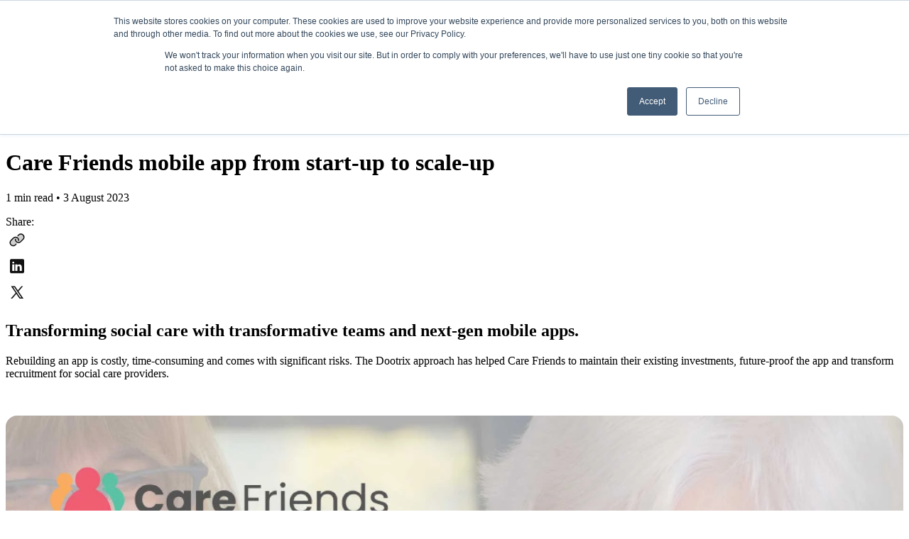

--- FILE ---
content_type: text/html; charset=UTF-8
request_url: https://www.dootrix.com/work/care-friends-mobile-app-startup-scaleup
body_size: 19719
content:
<!doctype html><html lang="en"><head>
  <meta charset="UTF-8">


  <title>Care Friends mobile app from start-up to scale-up</title>
  <meta name="description" content="Dootrix lead Care Friends from start-up to scale-up. Transforming social care with transformative teams and next-gen mobile apps.">
  
  <link rel="preconnect" href="https://fonts.googleapis.com">
  <link rel="preconnect" href="https://fonts.gstatic.com" crossorigin>

  <link rel="shortcut icon" href="https://www.dootrix.com/hubfs/FavIcon.png">
  
  
    
  

  
  
  
  

  <meta name="viewport" content="width=device-width, initial-scale=1">

    <script src="/hs/hsstatic/jquery-libs/static-1.1/jquery/jquery-1.7.1.js"></script>
<script>hsjQuery = window['jQuery'];</script>
    <meta property="og:description" content="Dootrix lead Care Friends from start-up to scale-up. Transforming social care with transformative teams and next-gen mobile apps.">
    <meta property="og:title" content="Care Friends mobile app from start-up to scale-up">
    <meta name="twitter:description" content="Dootrix lead Care Friends from start-up to scale-up. Transforming social care with transformative teams and next-gen mobile apps.">
    <meta name="twitter:title" content="Care Friends mobile app from start-up to scale-up">

    

    
    <style>
a.cta_button{-moz-box-sizing:content-box !important;-webkit-box-sizing:content-box !important;box-sizing:content-box !important;vertical-align:middle}.hs-breadcrumb-menu{list-style-type:none;margin:0px 0px 0px 0px;padding:0px 0px 0px 0px}.hs-breadcrumb-menu-item{float:left;padding:10px 0px 10px 10px}.hs-breadcrumb-menu-divider:before{content:'›';padding-left:10px}.hs-featured-image-link{border:0}.hs-featured-image{float:right;margin:0 0 20px 20px;max-width:50%}@media (max-width: 568px){.hs-featured-image{float:none;margin:0;width:100%;max-width:100%}}.hs-screen-reader-text{clip:rect(1px, 1px, 1px, 1px);height:1px;overflow:hidden;position:absolute !important;width:1px}
</style>

<link rel="stylesheet" href="https://www.dootrix.com/hubfs/hub_generated/template_assets/1/186675686329/1766069641690/template_style.min.css">
<link rel="stylesheet" href="https://fonts.googleapis.com/css2?family=Noto+Sans:ital,wght@0,100..900;1,100..900&amp;family=Space+Grotesk:wght@300..700&amp;display=swap">
    <script type="application/ld+json">
{
  "mainEntityOfPage" : {
    "@type" : "WebPage",
    "@id" : "https://www.dootrix.com/work/care-friends-mobile-app-startup-scaleup"
  },
  "author" : {
    "name" : "Kevin Smith",
    "url" : "https://www.dootrix.com/work/author/kev",
    "@type" : "Person"
  },
  "headline" : "Care Friends mobile app from start-up to scale-up",
  "datePublished" : "2023-08-02T23:00:00.000Z",
  "dateModified" : "2025-05-07T09:50:54.730Z",
  "publisher" : {
    "name" : "Dootrix Ltd",
    "logo" : {
      "url" : "https://5000412.fs1.hubspotusercontent-na1.net/hubfs/5000412/%5Bdootrix-word-mark-yellow%5D%20(2).png",
      "@type" : "ImageObject"
    },
    "@type" : "Organization"
  },
  "@context" : "https://schema.org",
  "@type" : "BlogPosting",
  "image" : [ "https://5000412.fs1.hubspotusercontent-na1.net/hubfs/5000412/august-2023/Care-Friends-Green-Dark-1.jpg" ]
}
</script>


    
<!--  Added by GoogleAnalytics4 integration -->
<script>
var _hsp = window._hsp = window._hsp || [];
window.dataLayer = window.dataLayer || [];
function gtag(){dataLayer.push(arguments);}

var useGoogleConsentModeV2 = true;
var waitForUpdateMillis = 1000;


if (!window._hsGoogleConsentRunOnce) {
  window._hsGoogleConsentRunOnce = true;

  gtag('consent', 'default', {
    'ad_storage': 'denied',
    'analytics_storage': 'denied',
    'ad_user_data': 'denied',
    'ad_personalization': 'denied',
    'wait_for_update': waitForUpdateMillis
  });

  if (useGoogleConsentModeV2) {
    _hsp.push(['useGoogleConsentModeV2'])
  } else {
    _hsp.push(['addPrivacyConsentListener', function(consent){
      var hasAnalyticsConsent = consent && (consent.allowed || (consent.categories && consent.categories.analytics));
      var hasAdsConsent = consent && (consent.allowed || (consent.categories && consent.categories.advertisement));

      gtag('consent', 'update', {
        'ad_storage': hasAdsConsent ? 'granted' : 'denied',
        'analytics_storage': hasAnalyticsConsent ? 'granted' : 'denied',
        'ad_user_data': hasAdsConsent ? 'granted' : 'denied',
        'ad_personalization': hasAdsConsent ? 'granted' : 'denied'
      });
    }]);
  }
}

gtag('js', new Date());
gtag('set', 'developer_id.dZTQ1Zm', true);
gtag('config', 'G-C8NH1QVKYG');
</script>
<script async src="https://www.googletagmanager.com/gtag/js?id=G-C8NH1QVKYG"></script>

<!-- /Added by GoogleAnalytics4 integration -->


<script type="text/javascript">
    (function(c,l,a,r,i,t,y){
        c[a]=c[a]||function(){(c[a].q=c[a].q||[]).push(arguments)};
        t=l.createElement(r);t.async=1;t.src="https://www.clarity.ms/tag/"+i;
        y=l.getElementsByTagName(r)[0];y.parentNode.insertBefore(t,y);
    })(window, document, "clarity", "script", "nydq26ig8v");
</script>
<link rel="amphtml" href="https://www.dootrix.com/work/care-friends-mobile-app-startup-scaleup?hs_amp=true">

<meta property="og:image" content="https://www.dootrix.com/hubfs/august-2023/Care-Friends-Green-Dark-1.jpg">
<meta property="og:image:width" content="891">
<meta property="og:image:height" content="545">

<meta name="twitter:image" content="https://www.dootrix.com/hubfs/august-2023/Care-Friends-Green-Dark-1.jpg">


<meta property="og:url" content="https://www.dootrix.com/work/care-friends-mobile-app-startup-scaleup">
<meta name="twitter:card" content="summary_large_image">

<link rel="canonical" href="https://www.dootrix.com/work/care-friends-mobile-app-startup-scaleup">

<meta property="og:type" content="article">
<link rel="alternate" type="application/rss+xml" href="https://www.dootrix.com/work/rss.xml">
<meta name="twitter:domain" content="www.dootrix.com">
<script src="//platform.linkedin.com/in.js" type="text/javascript">
    lang: en_US
</script>

<meta http-equiv="content-language" content="en">






<meta name="generator" content="HubSpot"></head>
<body x-data>

  <div class="body-wrapper   hs-content-id-188968061717 hs-blog-post hs-blog-id-187488400703">
    
      <div data-global-resource-path="dootrix-March2025/templates/partials/header.html"><div id="hs_cos_wrapper_spinner" class="hs_cos_wrapper hs_cos_wrapper_widget hs_cos_wrapper_type_module" style="" data-hs-cos-general-type="widget" data-hs-cos-type="module"><div class="container hidden lg:block">
  <div class="spinner fixed bottom-10 right-10 z-50">
    <div class="loading">
     

<a title="" href="https://www.dootrix.com/lets-talk">
        <svg width="132" height="132" viewbox="0 0 132 132" fill="none" xmlns="http://www.w3.org/2000/svg">
          <circle cx="66" cy="66" r="66" fill="#E4FF5C" />
          <path d="M18.8699 65.5913L11.885 65.1325L12.0842 62.0991C12.1131 61.66 12.2147 61.2825 12.3891 60.9666C12.5635 60.6507 12.7963 60.4121 13.0875 60.2508C13.3787 60.0896 13.7139 60.0214 14.0931 60.0463L14.2128 60.0542C14.6319 60.0817 14.9646 60.2038 15.211 60.4204C15.4573 60.637 15.6307 60.8956 15.7313 61.1961L15.9109 61.2079C15.9416 60.9427 16.0483 60.7426 16.2309 60.6076C16.4068 60.4722 16.6345 60.4137 16.9139 60.432L19.199 60.5821L19.1124 61.8993L17.017 61.7616C16.8573 61.7511 16.7247 61.7859 16.6193 61.8658C16.5142 61.9391 16.4554 62.0721 16.4427 62.2651L16.3221 64.1011L18.9565 64.2741L18.8699 65.5913ZM15.1247 64.0225L15.2283 62.4459C15.2488 62.1332 15.1816 61.8849 15.0266 61.701C14.8655 61.5101 14.6452 61.4054 14.3658 61.3871L14.266 61.3805C13.9866 61.3622 13.7581 61.434 13.5804 61.596C13.3961 61.7576 13.2935 61.9981 13.2725 62.3174L13.1689 63.894L15.1247 64.0225Z" fill="#111111" />
          <path d="M19.4043 58.9538L12.5385 57.5898L13.4153 53.1761L14.5923 53.4099L13.9727 56.529L15.6107 56.8544L16.1758 54.01L17.3527 54.2438L16.7877 57.0882L18.4845 57.4253L19.1158 54.2474L20.2928 54.4813L19.4043 58.9538Z" fill="#111111" />
          <path d="M20.3933 53.8363L14.3628 49.834L15.1057 47.6573L22.3248 48.1769L21.8855 49.464L20.3053 49.3262L19.4978 51.6922L20.8326 52.5492L20.3933 53.8363ZM18.4434 51.0047L19.0506 49.2255L15.5488 48.9285L15.4907 49.0989L18.4434 51.0047Z" fill="#111111" />
          <path d="M22.628 47.4063L21.5923 46.8839L22.0066 46.0625L17.8279 43.9551L17.4136 44.7765L16.3779 44.2542L17.6748 41.6827C18.0981 40.8434 18.6336 40.3145 19.2813 40.0961C19.9261 39.8688 20.6681 39.9668 21.5074 40.3901L22.686 40.9845C23.5253 41.4078 24.0482 41.9477 24.2546 42.6044C24.4581 43.252 24.3482 43.9955 23.9249 44.8348L22.628 47.4063ZM22.5653 44.8659L22.8625 44.2766C23.1026 43.8004 23.1533 43.3891 23.0143 43.0428C22.8754 42.6965 22.5797 42.4092 22.1273 42.1811L20.8773 41.5507C20.419 41.3195 20.0122 41.2525 19.6571 41.3497C19.296 41.4438 18.9954 41.729 18.7552 42.2052L18.458 42.7945L22.5653 44.8659Z" fill="#111111" />
          <path d="M26.8237 39.8316L24.8492 38.4497L19.724 37.7679L20.5669 36.5635L23.8734 37.0711L23.9766 36.9236L22.3673 33.9909L23.2101 32.7866L25.6061 37.3683L27.5806 38.7501L26.8237 39.8316Z" fill="#111111" />
          <path d="M32.661 32.7172L28.6048 28.5716L27.1466 29.9983L26.3074 29.1405L30.1672 25.364L31.0064 26.2217L29.5483 27.6484L33.6045 31.7941L32.661 32.7172Z" fill="#111111" />
          <path d="M37.8283 28.4132C37.1243 28.9411 36.4203 29.1691 35.7163 29.0971C35.0083 29.0198 34.3843 28.6211 33.8443 27.9011L32.8363 26.5571C32.2964 25.8371 32.0904 25.1291 32.2184 24.4331C32.3424 23.7318 32.7564 23.1171 33.4604 22.5891C34.1644 22.0611 34.8704 21.8358 35.5784 21.9131C36.2824 21.9851 36.9044 22.3811 37.4444 23.1012L38.4524 24.4452C38.9924 25.1652 39.2004 25.8758 39.0764 26.5772C38.9483 27.2732 38.5323 27.8852 37.8283 28.4132ZM37.1203 27.4691C37.515 27.1732 37.7357 26.8285 37.7824 26.4352C37.829 26.0418 37.7084 25.6532 37.4204 25.2692L36.3644 23.8611C36.0764 23.4771 35.737 23.2525 35.3464 23.1871C34.9557 23.1218 34.563 23.2371 34.1684 23.5331C33.779 23.8251 33.5584 24.1698 33.5064 24.5671C33.4597 24.9605 33.5804 25.3491 33.8684 25.7331L34.9243 27.1411C35.2123 27.5251 35.5517 27.7498 35.9423 27.8151C36.3383 27.8765 36.731 27.7611 37.1203 27.4691Z" fill="#111111" />
          <path d="M43.1411 24.693L42.642 23.6459L43.4724 23.25L41.4586 19.0254L40.6281 19.4213L40.1289 18.3742L42.7286 17.1349C43.5772 16.7304 44.3243 16.6401 44.9702 16.864C45.6192 17.0789 46.146 17.6107 46.5505 18.4592L47.1185 19.6507C47.523 20.4993 47.6058 21.2463 47.3671 21.8919C47.1314 22.5286 46.5894 23.0492 45.7409 23.4537L43.1411 24.693ZM44.6468 22.6459L45.2425 22.3618C45.724 22.1323 46.0158 21.8381 46.1179 21.4792C46.2201 21.1204 46.1622 20.7122 45.9441 20.2549L45.3417 18.9911C45.1208 18.5277 44.8402 18.2258 44.4999 18.0852C44.1568 17.9386 43.7445 17.98 43.2631 18.2095L42.6673 18.4935L44.6468 22.6459Z" fill="#111111" />
          <path d="M51.9433 21.1676C51.1032 21.4297 50.3635 21.4092 49.7241 21.1059C49.0828 20.7962 48.628 20.2118 48.3599 19.3527L47.8594 17.7489C47.5913 16.8898 47.634 16.1537 47.9874 15.5406C48.3388 14.9211 48.9345 14.4803 49.7746 14.2181C50.6146 13.956 51.3553 13.9797 51.9967 14.2894C52.6361 14.5927 53.0898 15.1739 53.3579 16.033L53.8584 17.6368C54.1265 18.4959 54.0848 19.2352 53.7334 19.8547C53.38 20.4678 52.7833 20.9054 51.9433 21.1676ZM51.5917 20.0412C52.0627 19.8942 52.3859 19.6432 52.5614 19.2881C52.737 18.933 52.7532 18.5264 52.6102 18.0682L52.0859 16.3881C51.9429 15.9299 51.6983 15.6047 51.352 15.4124C51.0056 15.2202 50.597 15.1976 50.1261 15.3445C49.6615 15.4895 49.3383 15.7405 49.1564 16.0976C48.9809 16.4527 48.9646 16.8593 49.1076 17.3175L49.6319 18.9976C49.7749 19.4558 50.0195 19.781 50.3659 19.9733C50.7185 20.1635 51.1272 20.1861 51.5917 20.0412Z" fill="#111111" />
          <path d="M60.0317 19.2634L59.3847 13.4996L57.3574 13.7272L57.2236 12.5347L62.5899 11.9323L62.7237 13.1248L60.6965 13.3524L61.3435 19.1162L60.0317 19.2634Z" fill="#111111" />
          <path d="M64.2018 18.8558L64.3368 11.8571L65.6566 11.8826L65.6008 14.7721L68.2003 14.8223L68.2561 11.9328L69.5759 11.9583L69.4408 18.957L68.121 18.9315L68.1772 16.022L65.5777 15.9719L65.5215 18.8813L64.2018 18.8558Z" fill="#111111" />
          <path d="M70.8068 19.0909L71.8541 12.1697L76.3035 12.843L76.1239 14.0295L72.9797 13.5537L72.7298 15.2049L75.5972 15.6388L75.4177 16.8253L72.5503 16.3914L72.2915 18.1019L75.495 18.5867L75.3154 19.7732L70.8068 19.0909Z" fill="#111111" />
          <path d="M79.0818 20.6738L81.4174 14.0749L83.7835 14.9124L83.0586 21.1266L83.2282 21.1867L85.2636 15.4362L86.4891 15.87L84.1534 22.4689L81.7873 21.6314L82.5123 15.4171L82.3426 15.3571L80.3073 21.1075L79.0818 20.6738Z" fill="#111111" />
          <path d="M85.2687 22.9802L88.4439 16.7418L92.4543 18.783L91.91 19.8525L89.076 18.41L88.3185 19.8983L90.9029 21.2138L90.3586 22.2832L87.7741 20.9677L86.9894 22.5095L89.8769 23.9792L89.3325 25.0486L85.2687 22.9802Z" fill="#111111" />
          <path d="M89.898 25.3149L93.5889 23.5712L93.886 19.562L95.1212 20.4131L94.8304 23.2851L94.9786 23.3872L97.5587 22.0925L98.7938 22.9435L95.1535 24.6492L94.8388 28.7191L93.6036 27.8681L93.912 24.9353L93.7637 24.8332L91.1332 26.166L89.898 25.3149Z" fill="#111111" />
          <path d="M96.8413 30.4672L100.713 26.1486L99.194 24.7868L99.995 23.8933L104.016 27.498L103.215 28.3915L101.696 27.0297L97.8241 31.3483L96.8413 30.4672Z" fill="#111111" />
          <path d="M102.671 36.5497L107.247 32.9857L105.993 31.3763L106.94 30.6389L110.258 34.8991L109.311 35.6365L108.058 34.0271L103.482 37.5911L102.671 36.5497Z" fill="#111111" />
          <path d="M105.115 39.7492L111.155 36.2111L111.822 37.35L109.328 38.8108L110.642 41.0542L113.136 39.5935L113.803 40.7324L107.763 44.2706L107.096 43.1316L109.607 41.6608L108.293 39.4173L105.782 40.8882L105.115 39.7492Z" fill="#111111" />
          <path d="M108.36 45.5915L114.723 42.6736L115.273 43.8734L108.91 46.7913L108.36 45.5915Z" fill="#111111" />
          <path d="M109.533 48.0357L116.158 45.7748L116.968 48.1502L111.644 51.436L111.702 51.6063L117.475 49.6361L117.895 50.8664L111.271 53.1274L110.46 50.7519L115.784 47.4661L115.726 47.2958L109.953 49.266L109.533 48.0357Z" fill="#111111" />
          <path d="M111.906 56.6637C111.816 56.1922 111.839 55.7433 111.974 55.3169C112.118 54.8959 112.371 54.532 112.733 54.2254C113.103 53.9241 113.583 53.7172 114.173 53.6048L115.823 53.29C116.707 53.1214 117.432 53.2409 117.999 53.6487C118.572 54.0552 118.939 54.6841 119.102 55.5355C119.263 56.3802 119.161 57.0749 118.797 57.6195C118.44 58.1694 117.879 58.5174 117.112 58.6635L117.073 58.671L116.83 57.3941L116.908 57.3791C117.15 57.3328 117.36 57.2386 117.536 57.0964C117.714 56.9607 117.839 56.7807 117.912 56.5565C117.991 56.331 118.001 56.0643 117.943 55.7565C117.855 55.2981 117.646 54.9648 117.314 54.7566C116.982 54.5484 116.574 54.4904 116.09 54.5829L114.4 54.9051C113.922 54.9963 113.561 55.201 113.316 55.5191C113.078 55.836 113.004 56.2302 113.094 56.7017C113.184 57.1732 113.374 57.4933 113.664 57.662C113.954 57.8306 114.289 57.8787 114.669 57.8062L114.767 57.7875L114.456 56.1569L115.556 55.9471L116.111 58.8546L112.594 59.5254L112.365 58.327L113.023 58.2015L112.99 58.0247C112.87 58 112.737 57.9472 112.593 57.8662C112.45 57.7917 112.316 57.661 112.193 57.4743C112.069 57.2875 111.973 57.0173 111.906 56.6637Z" fill="#111111" />
          <path d="M112.991 63.7997L119.99 63.9078L119.951 66.4175L113.831 67.7131L113.828 67.8931L119.927 67.9873L119.907 69.2872L112.908 69.1791L112.947 66.6694L119.067 65.3737L119.07 65.1937L112.971 65.0996L112.991 63.7997Z" fill="#111111" />
          <path d="M112.275 73.0262C112.41 72.1566 112.754 71.5017 113.308 71.0615C113.869 70.6223 114.594 70.4718 115.484 70.6099L117.144 70.8676C118.033 71.0057 118.675 71.3684 119.069 71.9559C119.471 72.5444 119.604 73.2735 119.469 74.1431C119.334 75.0126 118.986 75.667 118.425 76.1062C117.871 76.5464 117.149 76.6975 116.26 76.5594L114.6 76.3017C113.711 76.1636 113.065 75.8003 112.664 75.2118C112.27 74.6243 112.14 73.8958 112.275 73.0262ZM113.441 73.2072C113.365 73.6947 113.448 74.0955 113.689 74.4096C113.931 74.7237 114.289 74.9175 114.763 74.9912L116.502 75.2612C116.976 75.3348 117.376 75.2586 117.701 75.0324C118.027 74.8063 118.227 74.4495 118.303 73.962C118.377 73.4811 118.294 73.0803 118.054 72.7597C117.813 72.4456 117.455 72.2517 116.981 72.1781L115.241 71.9081C114.767 71.8345 114.367 71.9107 114.042 72.1368C113.716 72.3695 113.516 72.7263 113.441 73.2072Z" fill="#111111" />
          <path d="M111.688 77.2746L118.63 78.5603L118.226 79.8063L112.233 78.5763L112.177 78.7475L117.689 81.4614L116.985 83.63L110.93 82.5902L110.875 82.7614L116.448 85.285L116.044 86.5311L109.669 83.4952L110.373 81.3265L116.567 82.3905L116.623 82.2193L110.984 79.4432L111.688 77.2746Z" fill="#111111" />
          <path d="M110.519 87.0283L110.734 87.1356C111.038 87.2876 111.259 87.4724 111.396 87.69C111.53 87.9136 111.594 88.1953 111.588 88.5352L111.584 88.723C111.575 89.0539 111.606 89.3267 111.678 89.5414C111.75 89.756 111.905 89.9229 112.143 90.0421C112.316 90.1286 112.485 90.1568 112.649 90.127C112.816 90.1061 112.971 90.0345 113.114 89.9122C113.257 89.7899 113.38 89.6244 113.485 89.4157C113.592 89.201 113.653 88.9893 113.668 88.7806C113.68 88.5779 113.639 88.3901 113.547 88.2172C113.452 88.0502 113.296 87.9131 113.082 87.8058L112.885 87.7075L113.466 86.5446L113.645 86.634C114.056 86.8396 114.361 87.1183 114.557 87.4701C114.754 87.8218 114.844 88.2094 114.826 88.6328C114.814 89.0591 114.701 89.487 114.487 89.9163C114.275 90.3398 114.01 90.6767 113.691 90.9272C113.369 91.1837 113.023 91.3388 112.653 91.3926C112.284 91.4464 111.92 91.3838 111.562 91.205C111.204 91.0262 110.942 90.8131 110.775 90.5657C110.614 90.3213 110.512 90.0619 110.471 89.7876C110.432 89.5223 110.414 89.2599 110.417 89.0006L110.421 88.8127C110.427 88.6815 110.405 88.5772 110.354 88.4997C110.309 88.4252 110.221 88.3551 110.09 88.2896L109.929 88.2091L110.519 87.0283ZM108.023 86.5638C108.143 86.3253 108.322 86.1613 108.56 86.0718C108.801 85.9912 109.047 86.0135 109.298 86.1387C109.548 86.2638 109.711 86.4457 109.786 86.6842C109.863 86.9316 109.842 87.1746 109.723 87.4131C109.601 87.6576 109.419 87.8202 109.178 87.9007C108.942 87.9843 108.699 87.9635 108.449 87.8383C108.198 87.7131 108.033 87.5298 107.952 87.2883C107.878 87.0498 107.901 86.8083 108.023 86.5638Z" fill="#111111" />
          <path d="M105.037 92.1246L110.637 96.3246L109.845 97.3806L105.205 93.9006L103.285 96.4606L102.325 95.7406L105.037 92.1246Z" fill="#111111" />
          <path d="M101.581 96.6478L106.638 101.488L103.526 104.739L102.659 103.909L104.858 101.612L103.652 100.457L101.646 102.552L100.779 101.722L102.785 99.6275L101.535 98.4311L99.2946 100.772L98.4277 99.9417L101.581 96.6478Z" fill="#111111" />
          <path d="M96.3529 101.753L100.032 106.236L101.609 104.942L102.371 105.87L98.1964 109.296L97.4352 108.368L99.0121 107.074L95.3326 102.59L96.3529 101.753Z" fill="#111111" />
          <path d="M95.0946 107.678L95.4763 108.241L95.1535 108.46C94.8997 108.632 94.8589 108.845 95.031 109.099L95.2107 109.364L95.3514 109.268C95.5721 109.119 95.8018 109.06 96.0406 109.091C96.2738 109.126 96.4597 109.246 96.5981 109.45C96.7478 109.67 96.7977 109.898 96.7478 110.134C96.6924 110.373 96.5544 110.567 96.3337 110.717C96.1075 110.87 95.874 110.924 95.6332 110.878C95.3962 110.837 95.1973 110.698 95.0364 110.461L94.3908 109.509C93.9717 108.891 94.0711 108.373 94.6891 107.953L95.0946 107.678Z" fill="#111111" />
          <path d="M88.6386 106.914C89.1134 106.656 89.5785 106.514 90.034 106.487C90.4895 106.46 90.9056 106.549 91.2823 106.755C91.659 106.96 91.9681 107.285 92.2095 107.731L92.343 107.977L91.2001 108.597L91.0666 108.35C90.8665 107.981 90.6013 107.765 90.271 107.701C89.944 107.643 89.5841 107.721 89.1914 107.934C88.7929 108.15 88.5398 108.389 88.4321 108.652C88.3186 108.919 88.3286 109.175 88.462 109.421C88.5542 109.591 88.6786 109.702 88.8355 109.753C88.9864 109.808 89.1731 109.817 89.3956 109.779C89.6155 109.751 89.8731 109.695 90.1686 109.611L90.3947 109.545C90.8675 109.41 91.2944 109.33 91.6754 109.306C92.0538 109.29 92.3885 109.355 92.6797 109.501C92.965 109.649 93.2094 109.911 93.4127 110.286C93.616 110.661 93.7012 111.029 93.6684 111.388C93.6328 111.756 93.492 112.097 93.2459 112.413C92.9971 112.737 92.6529 113.019 92.2133 113.257C91.7737 113.495 91.3427 113.63 90.9201 113.662C90.4949 113.703 90.1046 113.626 89.7491 113.432C89.391 113.247 89.0912 112.932 88.8498 112.487L88.7068 112.223L89.8497 111.603L89.9927 111.867C90.1198 112.102 90.2683 112.264 90.4383 112.354C90.6057 112.452 90.7918 112.488 90.9967 112.46C91.2048 112.439 91.4261 112.364 91.6605 112.237C92.0122 112.046 92.2365 111.838 92.3334 111.611C92.4276 111.393 92.4127 111.17 92.2888 110.941C92.2062 110.789 92.0983 110.68 91.9649 110.616C91.8256 110.555 91.6578 110.532 91.4615 110.548C91.2651 110.563 91.0295 110.611 90.7548 110.692L90.5287 110.758C90.0383 110.902 89.5922 110.988 89.1905 111.017C88.7828 111.048 88.423 110.993 88.1111 110.851C87.7991 110.709 87.5415 110.451 87.3382 110.076C87.1349 109.7 87.0521 109.317 87.0898 108.925C87.1249 108.542 87.2738 108.173 87.5365 107.818C87.7965 107.473 88.1639 107.171 88.6386 106.914Z" fill="#111111" />
          <path d="M80.8912 110.483L82.6399 116.013L84.585 115.398L84.9468 116.542L79.798 118.17L79.4362 117.026L81.3813 116.411L79.6326 110.881L80.8912 110.483Z" fill="#111111" />
          <path d="M77.7014 111.552L77.1226 118.766L74.8586 119.171L71.8148 112.605L73.1535 112.365L73.7988 113.814L76.2597 113.374L76.3626 111.791L77.7014 111.552ZM76.1694 114.63L74.3187 114.961L75.7559 118.168L75.9331 118.136L76.1694 114.63Z" fill="#111111" />
          <path d="M70.6015 112.735L70.9256 119.727L69.607 119.788L69.3385 113.994L66.1419 114.142L66.0864 112.944L70.6015 112.735Z" fill="#111111" />
          <path d="M64.8821 112.98L64.2888 119.955L62.9736 119.843L63.2092 117.073L63.0298 117.058L60.5324 119.635L58.8485 119.492L62.0504 116.302L59.3421 112.509L61.0758 112.656L63.1468 115.683L63.3261 115.698L63.5668 112.868L64.8821 112.98Z" fill="#111111" />
          <path d="M57.6275 114.505L56.7645 119.125L55.5063 118.89L56.3692 114.27L57.6275 114.505ZM57.4463 111.989C57.7085 112.038 57.9154 112.165 58.067 112.37C58.2109 112.58 58.2572 112.822 58.2058 113.097C58.1544 113.373 58.0243 113.579 57.8155 113.716C57.599 113.859 57.3596 113.906 57.0975 113.857C56.8288 113.807 56.6225 113.677 56.4786 113.467C56.3335 113.263 56.2867 113.024 56.3381 112.749C56.3895 112.473 56.5202 112.264 56.7302 112.12C56.9389 111.983 57.1777 111.939 57.4463 111.989Z" fill="#111111" />
        </svg>
      </a>
    </div>
  </div>
</div></div>
<header class="header" id="header">
  <nav class="navbar  p-container">
    <div class="navbar-inner">
          
        
  






















  
  <span id="hs_cos_wrapper_logo_hs_logo_widget" class="hs_cos_wrapper hs_cos_wrapper_widget hs_cos_wrapper_type_logo" style="" data-hs-cos-general-type="widget" data-hs-cos-type="logo"><a href="/" id="hs-link-logo_hs_logo_widget" style="border-width:0px;border:0px;"><img src="https://www.dootrix.com/hubfs/raw_assets/public/dootrix-March2025/images/dootrix-logo-white.svg" class="hs-image-widget " height="165" style="height: auto;width:150px;border-width:0px;border:0px;" width="150" alt="Dootrix Logo" title="Dootrix Logo"></a></span>

       
      <div class="burger" id="burger">
        <span class="burger-line"></span>
        <span class="burger-line"></span>
        <span class="burger-line"></span>
      </div>
    </div>
    <div class="navbar-block font-sans" id="menu">
      
<span id="hs_cos_wrapper_menu_" class="hs_cos_wrapper hs_cos_wrapper_widget hs_cos_wrapper_type_menu" style="" data-hs-cos-general-type="widget" data-hs-cos-type="menu"><div id="hs_menu_wrapper_menu_" class="hs-menu-wrapper active-branch flyouts hs-menu-flow-horizontal" role="navigation" data-sitemap-name="default" data-menu-id="186673582868" aria-label="Navigation Menu">
 <ul role="menu">
  <li class="hs-menu-item hs-menu-depth-1" role="none"><a href="https://www.dootrix.com/services" role="menuitem">Services</a></li>
  <li class="hs-menu-item hs-menu-depth-1" role="none"><a href="https://www.dootrix.com/work" role="menuitem">Case Studies</a></li>
  <li class="hs-menu-item hs-menu-depth-1" role="none"><a href="https://www.dootrix.com/resources" role="menuitem">Resources</a></li>
 </ul>
</div></span>
    </div>
  </nav>
  
</header></div>
    

    

<div class="p-container mt-[8rem] sm:mt-[10rem] flex flex-col flex-wrap sm:flex-nowrap sm:px-24 md:px-32 lg:px-56">
  
  <div class="text-gray-400 m-0 text-2xl font-noto font-semibold">
   <div id="hs_cos_wrapper_client" class="hs_cos_wrapper hs_cos_wrapper_widget hs_cos_wrapper_type_module widget-type-text" style="" data-hs-cos-general-type="widget" data-hs-cos-type="module"><span id="hs_cos_wrapper_client_" class="hs_cos_wrapper hs_cos_wrapper_widget hs_cos_wrapper_type_text" style="" data-hs-cos-general-type="widget" data-hs-cos-type="text">CARE FRIENDS</span></div>
  </div>
  <div class="h-[1px] bg-gray-600 w-full mt-4 mb-8"></div>
  <div>
    <h1 class="text-2xl mb-4 font-bold max-w-2xl text-gray-100">
   <span id="hs_cos_wrapper_name" class="hs_cos_wrapper hs_cos_wrapper_meta_field hs_cos_wrapper_type_text" data-hs-cos-general-type="meta_field">Care Friends mobile app from start-up to scale-up</span>
    </h1>
</div>
   <div class="h-[1px] bg-gray-600 w-full mt-4 mb-8"></div>
  <div class="flex items-center justify-between ">
    <div>
       <p class="text-gray-400">
       
        
        
        
        
          1 min read
        
        •  
        3 August 2023
      </p>

    </div>
    <div class="flex items-center gap-2">
    <div class="mr-2 text-gray-400">Share:</div>
      <div class="flex items-center relative">
    <a data-copy-link data-tooltip="Copy Link" title="share" href="https://www.dootrix.com/work/care-friends-mobile-app-startup-scaleup" target="_blank" class="hover-tooltip mr-2 fill-secondary group">
    <svg class="fill-secondary group-hover:brightness-75" width="32" height="33" viewbox="0 0 32 33" fill="none" xmlns="http://www.w3.org/2000/svg">
      <path d="M0 16.25C0 7.41344 7.16344 0.25 16 0.25C24.8366 0.25 32 7.41344 32 16.25C32 25.0866 24.8366 32.25 16 32.25C7.16344 32.25 0 25.0866 0 16.25Z" />
      <path opacity="0.2" d="M24.4694 15.4625L21.2125 18.7194C20.6787 19.2539 20.0153 19.6408 19.2872 19.8423C18.5591 20.0438 17.7911 20.0529 17.0584 19.8688C17.0294 19.9006 17.0003 19.9316 16.9694 19.9625L13.7125 23.2194C13.3084 23.6334 12.8261 23.963 12.2937 24.1892C11.7612 24.4154 11.1892 24.5337 10.6107 24.5372C10.0322 24.5406 9.45874 24.4293 8.9236 24.2095C8.38846 23.9897 7.90227 23.6659 7.4932 23.2568C7.08413 22.8478 6.76032 22.3616 6.54055 21.8264C6.32077 21.2913 6.2094 20.7179 6.21288 20.1394C6.21636 19.5609 6.33463 18.9888 6.56083 18.4563C6.78704 17.9239 7.11667 17.4416 7.53064 17.0375L10.7875 13.7806C11.3215 13.2463 11.9849 12.8595 12.7129 12.658C13.441 12.4566 14.2089 12.4474 14.9416 12.6313C14.9706 12.5994 14.9997 12.5685 15.0353 12.5375L18.2875 9.28064C19.1106 8.47711 20.2173 8.03039 21.3675 8.03731C22.5178 8.04423 23.619 8.50425 24.4324 9.31763C25.2458 10.131 25.7058 11.2322 25.7127 12.3825C25.7196 13.5328 25.2729 14.6394 24.4694 15.4625Z" fill="#111111" />
      <path d="M26.5 12.5216C26.4624 13.8272 25.9255 15.0687 25 15.9903L21.7422 19.25C21.2677 19.7271 20.7033 20.1053 20.0816 20.3628C19.46 20.6203 18.7935 20.7519 18.1206 20.75H18.1159C17.4316 20.7495 16.7543 20.6119 16.124 20.3453C15.4938 20.0786 14.9233 19.6884 14.4464 19.1976C13.9695 18.7068 13.5958 18.1254 13.3474 17.4877C13.0989 16.8501 12.9808 16.1691 13 15.485C13.0056 15.2861 13.09 15.0976 13.2346 14.9609C13.3792 14.8242 13.5722 14.7505 13.7711 14.7561C13.97 14.7617 14.1585 14.8461 14.2952 14.9907C14.4319 15.1353 14.5056 15.3283 14.5 15.5272C14.4863 16.0109 14.5698 16.4924 14.7454 16.9433C14.9209 17.3942 15.1851 17.8053 15.5223 18.1523C15.8595 18.4994 16.2628 18.7753 16.7085 18.9639C17.1541 19.1524 17.633 19.2497 18.1169 19.25C18.5925 19.2512 19.0637 19.1582 19.5032 18.9762C19.9426 18.7942 20.3416 18.5269 20.6772 18.1897L23.935 14.9319C24.6071 14.2513 24.9827 13.3324 24.9797 12.3758C24.9767 11.4192 24.5954 10.5027 23.919 9.82631C23.2426 9.14991 22.3261 8.76859 21.3695 8.7656C20.4129 8.7626 19.494 9.13818 18.8134 9.81033L17.7822 10.8416C17.6404 10.9763 17.4516 11.0503 17.256 11.0478C17.0604 11.0453 16.8736 10.9665 16.7353 10.8282C16.597 10.6899 16.5182 10.503 16.5157 10.3074C16.5132 10.1119 16.5871 9.92307 16.7219 9.78127L17.7531 8.75002C18.2289 8.27408 18.7938 7.89653 19.4155 7.63895C20.0372 7.38136 20.7036 7.24878 21.3765 7.24878C22.0495 7.24878 22.7159 7.38136 23.3376 7.63895C23.9593 7.89653 24.5242 8.27408 25 8.75002C25.4928 9.24404 25.8799 9.83318 26.1378 10.4816C26.3957 11.13 26.5189 11.824 26.5 12.5216ZM14.2187 21.6556L13.1875 22.6869C12.8511 23.0255 12.4508 23.2938 12.0098 23.4763C11.5689 23.6589 11.096 23.7519 10.6187 23.75C9.90277 23.7494 9.20304 23.5367 8.60795 23.1386C8.01287 22.7405 7.54913 22.1749 7.27534 21.5134C7.00155 20.8518 6.92999 20.124 7.06971 19.4218C7.20942 18.7195 7.55414 18.0745 8.0603 17.5681L11.3125 14.3103C11.8247 13.7954 12.48 13.4464 13.1931 13.3086C13.9062 13.1708 14.6443 13.2507 15.3115 13.5378C15.9787 13.8249 16.5441 14.3059 16.9344 14.9185C17.3247 15.5311 17.5217 16.2468 17.5 16.9728C17.4972 17.0713 17.5139 17.1694 17.5491 17.2615C17.5843 17.3535 17.6372 17.4377 17.705 17.5093C17.7727 17.5809 17.8539 17.6384 17.9439 17.6785C18.0338 17.7187 18.1309 17.7408 18.2294 17.7435H18.25C18.4454 17.7435 18.6331 17.6674 18.7732 17.5311C18.9132 17.3949 18.9946 17.2094 19 17.0141C19.0179 16.3178 18.8941 15.6251 18.6363 14.9781C18.3784 14.3311 17.9919 13.7432 17.5 13.25C16.5392 12.2897 15.2364 11.7502 13.878 11.7502C12.5195 11.7502 11.2167 12.2897 10.2559 13.25L6.99999 16.5078C6.28395 17.2236 5.79616 18.1355 5.59825 19.1284C5.40033 20.1213 5.50119 21.1506 5.88806 22.0861C6.27494 23.0217 6.93047 23.8216 7.77182 24.3848C8.61317 24.9479 9.60257 25.249 10.615 25.25C11.288 25.252 11.9547 25.1204 12.5765 24.8629C13.1983 24.6054 13.7629 24.2272 14.2375 23.75L15.2687 22.7188C15.3901 22.5758 15.4535 22.3926 15.4465 22.2051C15.4394 22.0177 15.3624 21.8398 15.2306 21.7063C15.0988 21.5729 14.9218 21.4937 14.7345 21.4843C14.5472 21.4749 14.3632 21.5361 14.2187 21.6556Z" fill="#111111" />
    </svg>
      <span x-show="active" x-cloak class="inline-block absolute text-xs -mt-10 top-0 left-1/2 whitespace-nowrap bg-gray-600 p-2 fit-content text-white text-center rounded-lg translate-x-center">Copy link</span>
    </a>
      </div>
      <div class="flex items-center relative">
    <a data-tooltip="Share on LinkedIn" title="LinkedIn" href="https://www.linkedin.com/sharing/share-offsite/?url=https://www.dootrix.com/work/care-friends-mobile-app-startup-scaleup" target="_blank" class="hover-tooltip mr-2 fill-secondary group">
      <svg class="fill-secondary group-hover:brightness-75" width="32" height="33" viewbox="0 0 32 33" fill="none" xmlns="http://www.w3.org/2000/svg">
        <path d="M0 16.25C0 7.41344 7.16344 0.25 16 0.25C24.8366 0.25 32 7.41344 32 16.25C32 25.0866 24.8366 32.25 16 32.25C7.16344 32.25 0 25.0866 0 16.25Z" />
        <path d="M23.68 6.16992H8.32C6.9952 6.16992 5.92 7.24512 5.92 8.56992V23.9299C5.92 25.2547 6.9952 26.3299 8.32 26.3299H23.68C25.0048 26.3299 26.08 25.2547 26.08 23.9299V8.56992C26.08 7.24512 25.0048 6.16992 23.68 6.16992ZM12.16 13.8499V22.9699H9.28V13.8499H12.16ZM9.28 11.1955C9.28 10.5235 9.856 10.0099 10.72 10.0099C11.584 10.0099 12.1264 10.5235 12.16 11.1955C12.16 11.8675 11.6224 12.4099 10.72 12.4099C9.856 12.4099 9.28 11.8675 9.28 11.1955ZM22.72 22.9699H19.84C19.84 22.9699 19.84 18.5251 19.84 18.1699C19.84 17.2099 19.36 16.2499 18.16 16.2307H18.1216C16.96 16.2307 16.48 17.2195 16.48 18.1699C16.48 18.6067 16.48 22.9699 16.48 22.9699H13.6V13.8499H16.48V15.0787C16.48 15.0787 17.4064 13.8499 19.2688 13.8499C21.1744 13.8499 22.72 15.1603 22.72 17.8147V22.9699Z" fill="#111111" />
      </svg>
      <span x-show="active" x-cloak class="inline-block absolute text-xs -mt-10 top-0 left-1/2 whitespace-nowrap bg-gray-600 p-2 fit-content text-white text-center rounded-lg translate-x-center">Share on LinkedIn</span>
    </a>
      </div>
      <div class="flex items-center relative">
    <a data-tooltip="Share on X" title="X" href="https://twitter.com/intent/tweet?url=https://www.dootrix.com/work/care-friends-mobile-app-startup-scaleup" target="_blank" class="hover-tooltip mr-2 fill-secondary group">
      <svg class="fill-secondary group-hover:brightness-75" width="32" height="33" viewbox="0 0 32 33" fill="none" xmlns="http://www.w3.org/2000/svg">
        <path d="M0 16.25C0 7.41344 7.16344 0.25 16 0.25C24.8366 0.25 32 7.41344 32 16.25C32 25.0866 24.8366 32.25 16 32.25C7.16344 32.25 0 25.0866 0 16.25Z" />
        <path d="M25.096 25.0499L18.06 14.7924L18.072 14.802L24.416 7.44995H22.296L17.128 13.434L13.024 7.44995H7.464L14.0328 17.0268L14.032 17.026L7.104 25.0499H9.224L14.9696 18.3924L19.536 25.0499H25.096ZM12.184 9.04995L22.056 23.45H20.376L10.496 9.04995H12.184Z" fill="#111111" />
      </svg>
      <span x-show="active" x-cloak class="inline-block absolute text-xs -mt-10 top-0 left-1/2 whitespace-nowrap bg-gray-600 p-2 fit-content text-white text-center rounded-lg translate-x-center">Share on X</span>
    </a>
      </div>

    </div>
  </div>
  <div class="h-[1px] bg-gray-600 w-full my-8"></div>

  <div class="case-study">

<h2 class="subtitle">
  <div id="hs_cos_wrapper_subtitle_text" class="hs_cos_wrapper hs_cos_wrapper_widget hs_cos_wrapper_type_module widget-type-text" style="" data-hs-cos-general-type="widget" data-hs-cos-type="module"><span id="hs_cos_wrapper_subtitle_text_" class="hs_cos_wrapper hs_cos_wrapper_widget hs_cos_wrapper_type_text" style="" data-hs-cos-general-type="widget" data-hs-cos-type="text">Transforming social care with transformative teams and next-gen mobile apps.</span></div>
    </h2>
    <div class="intro-text">
       <div id="hs_cos_wrapper_intro_text" class="hs_cos_wrapper hs_cos_wrapper_widget hs_cos_wrapper_type_module widget-type-rich_text" style="" data-hs-cos-general-type="widget" data-hs-cos-type="module"><span id="hs_cos_wrapper_intro_text_" class="hs_cos_wrapper hs_cos_wrapper_widget hs_cos_wrapper_type_rich_text" style="" data-hs-cos-general-type="widget" data-hs-cos-type="rich_text"><p style="font-weight: normal;"><span>Rebuilding an app is costly, time-consuming and comes with significant risks. The Dootrix approach has helped Care Friends to maintain their existing investments, future-proof the app and transform recruitment for social care providers.</span></p>
<p style="font-weight: normal;">&nbsp;</p></span></div>
</div>
<div class="case-study-image mb-8 rounded-xl">
  <div id="hs_cos_wrapper_intro_image" class="hs_cos_wrapper hs_cos_wrapper_widget hs_cos_wrapper_type_module widget-type-linked_image" style="" data-hs-cos-general-type="widget" data-hs-cos-type="module">
    






  



<span id="hs_cos_wrapper_intro_image_" class="hs_cos_wrapper hs_cos_wrapper_widget hs_cos_wrapper_type_linked_image" style="" data-hs-cos-general-type="widget" data-hs-cos-type="linked_image"><img src="https://www.dootrix.com/hs-fs/hubfs/august-2023/Frame-5.jpg?width=1900&amp;height=950&amp;name=Frame-5.jpg" class="hs-image-widget " width="1900" height="950" style="max-width: 100%; height: auto;" alt="Frame-5" title="Frame-5" srcset="https://www.dootrix.com/hs-fs/hubfs/august-2023/Frame-5.jpg?width=950&amp;height=475&amp;name=Frame-5.jpg 950w, https://www.dootrix.com/hs-fs/hubfs/august-2023/Frame-5.jpg?width=1900&amp;height=950&amp;name=Frame-5.jpg 1900w, https://www.dootrix.com/hs-fs/hubfs/august-2023/Frame-5.jpg?width=2850&amp;height=1425&amp;name=Frame-5.jpg 2850w, https://www.dootrix.com/hs-fs/hubfs/august-2023/Frame-5.jpg?width=3800&amp;height=1900&amp;name=Frame-5.jpg 3800w, https://www.dootrix.com/hs-fs/hubfs/august-2023/Frame-5.jpg?width=4750&amp;height=2375&amp;name=Frame-5.jpg 4750w, https://www.dootrix.com/hs-fs/hubfs/august-2023/Frame-5.jpg?width=5700&amp;height=2850&amp;name=Frame-5.jpg 5700w" sizes="(max-width: 1900px) 100vw, 1900px"></span></div>
  
</div>
  
  
   
   <div class="news-article text-lg">
       <span id="hs_cos_wrapper_post_body" class="hs_cos_wrapper hs_cos_wrapper_meta_field hs_cos_wrapper_type_rich_text" style="" data-hs-cos-general-type="meta_field" data-hs-cos-type="rich_text"><h2>Background</h2>
<p><span>Care Friends are revolutionising the social care sector by enabling care providers to hire and retain high-performing workers with their hugely popular mobile app and web based back-end.</span></p>
<p>Their innovative employee led referrals approach has increased employee engagement, reduced interview no-show rates from 50% to under 10%, and slashed the amount care providers pay for internet job boards.</p>
<!--more-->
<h2><strong>Problem</strong></h2>
<p><span>After early success and explosive growth, Care Friends needed to ensure they had a technology partner that could professionalise and scale their application development.</span></p>
<p><span>With an existing mobile application and customer portal, Care Friends were repeatedly told they would need to rebuild from the ground up. This would have been at huge cost and huge risk.</span></p>
<p><span>When Care Friends found Dootrix, they were greeted with different advice. As a Microsoft Gold partner in Application Development and the Azure Cloud Platform, Dootrix were able to guide Care Friends on a journey of application modernisation that would keep their existing investments in mobile and web and take them to the next level.</span></p>
<h2><strong>Solution</strong></h2>
<div>
<div data-widget-type="cell" data-x="0" data-w="12">
<div data-widget-type="custom_widget" data-x="0" data-w="12">
<div id="hs_cos_wrapper_module_1690891964879" data-hs-cos-general-type="widget" data-hs-cos-type="module">
<div>
<div>
<div>
<p>Dootrix undertook a short Application Assessment to review, understand and document the current application. It was assessed for maturity, quality and adaptability with a detailed report outlining the findings, actions and recommendations.<br>With remedial actions taken, Dootrix were able to support the application, ensuring it would stay ever-green and up to date with the latest iOS and Android releases.</p>
<p>Since then, Dootrix and Care Friends have engaged in a number of design and development phases to build out new features and improve the application user experience, increasing both usage and user engagement for the social care app.<br>Dootrix has been able to introduce Care Friends to an expert development team, a proven and repeatable development process, and an end-to-end development programme.</p>
</div>
</div>
</div>
</div>
</div>
</div>
</div>
<div>
<div>
<div data-widget-type="cell" data-x="0" data-w="12">
<div>
<div>
<div data-widget-type="custom_widget" data-x="0" data-w="12">
<div id="hs_cos_wrapper_widget_1690882987258" data-hs-cos-general-type="widget" data-hs-cos-type="module"><span id="hs_cos_wrapper_widget_1690882987258_" data-hs-cos-general-type="widget" data-hs-cos-type="rich_text">&nbsp;</span></div>
</div>
</div>
</div>
</div>
</div>
</div>
<h2>Outcome</h2>
<p>Over 600 providers are choosing the easy-to-use employee referral app and platform as integral parts of their recruitment strategy.</p>
<p>Working with Dootrix has allowed Care Friends to leverage the power of Azure cloud services, serve over 30,000 active users and future-proof the app with an expert team including comprehensive support.</p>
<p>From Cornwall, where it all began, to Australia, Care Friends are providing thousands of high-quality candidates for social care providers.</p>
<p><span>By modernising the&nbsp;</span><strong>Care Friends</strong><span>&nbsp;application and providing ongoing support Care Friends were able to keep their existing investment while ensuring their users enjoy an engaging and future-proofed experience. Applications of all ages and sizes can be can be taken to the next level without a costly rebuild using the Dootrix approach.</span></p></span>
  
  </div>
    <div class="h-[1px] bg-gray-600 w-full my-8"></div>
  <div class="flex items-center gap-2">
    <div class="mr-2 text-gray-400">Share:</div>
      <div class="flex items-center relative">
    <a data-copy-link data-tooltip="Copy Link" title="share" href="https://www.dootrix.com/work/care-friends-mobile-app-startup-scaleup" target="_blank" class="hover-tooltip mr-2 fill-secondary group">
    <svg class="fill-secondary group-hover:brightness-75" width="32" height="33" viewbox="0 0 32 33" fill="none" xmlns="http://www.w3.org/2000/svg">
      <path d="M0 16.25C0 7.41344 7.16344 0.25 16 0.25C24.8366 0.25 32 7.41344 32 16.25C32 25.0866 24.8366 32.25 16 32.25C7.16344 32.25 0 25.0866 0 16.25Z" />
      <path opacity="0.2" d="M24.4694 15.4625L21.2125 18.7194C20.6787 19.2539 20.0153 19.6408 19.2872 19.8423C18.5591 20.0438 17.7911 20.0529 17.0584 19.8688C17.0294 19.9006 17.0003 19.9316 16.9694 19.9625L13.7125 23.2194C13.3084 23.6334 12.8261 23.963 12.2937 24.1892C11.7612 24.4154 11.1892 24.5337 10.6107 24.5372C10.0322 24.5406 9.45874 24.4293 8.9236 24.2095C8.38846 23.9897 7.90227 23.6659 7.4932 23.2568C7.08413 22.8478 6.76032 22.3616 6.54055 21.8264C6.32077 21.2913 6.2094 20.7179 6.21288 20.1394C6.21636 19.5609 6.33463 18.9888 6.56083 18.4563C6.78704 17.9239 7.11667 17.4416 7.53064 17.0375L10.7875 13.7806C11.3215 13.2463 11.9849 12.8595 12.7129 12.658C13.441 12.4566 14.2089 12.4474 14.9416 12.6313C14.9706 12.5994 14.9997 12.5685 15.0353 12.5375L18.2875 9.28064C19.1106 8.47711 20.2173 8.03039 21.3675 8.03731C22.5178 8.04423 23.619 8.50425 24.4324 9.31763C25.2458 10.131 25.7058 11.2322 25.7127 12.3825C25.7196 13.5328 25.2729 14.6394 24.4694 15.4625Z" fill="#111111" />
      <path d="M26.5 12.5216C26.4624 13.8272 25.9255 15.0687 25 15.9903L21.7422 19.25C21.2677 19.7271 20.7033 20.1053 20.0816 20.3628C19.46 20.6203 18.7935 20.7519 18.1206 20.75H18.1159C17.4316 20.7495 16.7543 20.6119 16.124 20.3453C15.4938 20.0786 14.9233 19.6884 14.4464 19.1976C13.9695 18.7068 13.5958 18.1254 13.3474 17.4877C13.0989 16.8501 12.9808 16.1691 13 15.485C13.0056 15.2861 13.09 15.0976 13.2346 14.9609C13.3792 14.8242 13.5722 14.7505 13.7711 14.7561C13.97 14.7617 14.1585 14.8461 14.2952 14.9907C14.4319 15.1353 14.5056 15.3283 14.5 15.5272C14.4863 16.0109 14.5698 16.4924 14.7454 16.9433C14.9209 17.3942 15.1851 17.8053 15.5223 18.1523C15.8595 18.4994 16.2628 18.7753 16.7085 18.9639C17.1541 19.1524 17.633 19.2497 18.1169 19.25C18.5925 19.2512 19.0637 19.1582 19.5032 18.9762C19.9426 18.7942 20.3416 18.5269 20.6772 18.1897L23.935 14.9319C24.6071 14.2513 24.9827 13.3324 24.9797 12.3758C24.9767 11.4192 24.5954 10.5027 23.919 9.82631C23.2426 9.14991 22.3261 8.76859 21.3695 8.7656C20.4129 8.7626 19.494 9.13818 18.8134 9.81033L17.7822 10.8416C17.6404 10.9763 17.4516 11.0503 17.256 11.0478C17.0604 11.0453 16.8736 10.9665 16.7353 10.8282C16.597 10.6899 16.5182 10.503 16.5157 10.3074C16.5132 10.1119 16.5871 9.92307 16.7219 9.78127L17.7531 8.75002C18.2289 8.27408 18.7938 7.89653 19.4155 7.63895C20.0372 7.38136 20.7036 7.24878 21.3765 7.24878C22.0495 7.24878 22.7159 7.38136 23.3376 7.63895C23.9593 7.89653 24.5242 8.27408 25 8.75002C25.4928 9.24404 25.8799 9.83318 26.1378 10.4816C26.3957 11.13 26.5189 11.824 26.5 12.5216ZM14.2187 21.6556L13.1875 22.6869C12.8511 23.0255 12.4508 23.2938 12.0098 23.4763C11.5689 23.6589 11.096 23.7519 10.6187 23.75C9.90277 23.7494 9.20304 23.5367 8.60795 23.1386C8.01287 22.7405 7.54913 22.1749 7.27534 21.5134C7.00155 20.8518 6.92999 20.124 7.06971 19.4218C7.20942 18.7195 7.55414 18.0745 8.0603 17.5681L11.3125 14.3103C11.8247 13.7954 12.48 13.4464 13.1931 13.3086C13.9062 13.1708 14.6443 13.2507 15.3115 13.5378C15.9787 13.8249 16.5441 14.3059 16.9344 14.9185C17.3247 15.5311 17.5217 16.2468 17.5 16.9728C17.4972 17.0713 17.5139 17.1694 17.5491 17.2615C17.5843 17.3535 17.6372 17.4377 17.705 17.5093C17.7727 17.5809 17.8539 17.6384 17.9439 17.6785C18.0338 17.7187 18.1309 17.7408 18.2294 17.7435H18.25C18.4454 17.7435 18.6331 17.6674 18.7732 17.5311C18.9132 17.3949 18.9946 17.2094 19 17.0141C19.0179 16.3178 18.8941 15.6251 18.6363 14.9781C18.3784 14.3311 17.9919 13.7432 17.5 13.25C16.5392 12.2897 15.2364 11.7502 13.878 11.7502C12.5195 11.7502 11.2167 12.2897 10.2559 13.25L6.99999 16.5078C6.28395 17.2236 5.79616 18.1355 5.59825 19.1284C5.40033 20.1213 5.50119 21.1506 5.88806 22.0861C6.27494 23.0217 6.93047 23.8216 7.77182 24.3848C8.61317 24.9479 9.60257 25.249 10.615 25.25C11.288 25.252 11.9547 25.1204 12.5765 24.8629C13.1983 24.6054 13.7629 24.2272 14.2375 23.75L15.2687 22.7188C15.3901 22.5758 15.4535 22.3926 15.4465 22.2051C15.4394 22.0177 15.3624 21.8398 15.2306 21.7063C15.0988 21.5729 14.9218 21.4937 14.7345 21.4843C14.5472 21.4749 14.3632 21.5361 14.2187 21.6556Z" fill="#111111" />
    </svg>
      <span x-show="active" x-cloak class="inline-block absolute text-xs -mt-10 top-0 left-1/2 whitespace-nowrap bg-gray-600 p-2 fit-content text-white text-center rounded-lg translate-x-center">Copy link</span>
    </a>
      </div>
      <div class="flex items-center relative">
    <a data-tooltip="Share on LinkedIn" title="LinkedIn" href="https://www.linkedin.com/sharing/share-offsite/?url=https://www.dootrix.com/work/care-friends-mobile-app-startup-scaleup" target="_blank" class="hover-tooltip mr-2 fill-secondary group">
      <svg class="fill-secondary group-hover:brightness-75" width="32" height="33" viewbox="0 0 32 33" fill="none" xmlns="http://www.w3.org/2000/svg">
        <path d="M0 16.25C0 7.41344 7.16344 0.25 16 0.25C24.8366 0.25 32 7.41344 32 16.25C32 25.0866 24.8366 32.25 16 32.25C7.16344 32.25 0 25.0866 0 16.25Z" />
        <path d="M23.68 6.16992H8.32C6.9952 6.16992 5.92 7.24512 5.92 8.56992V23.9299C5.92 25.2547 6.9952 26.3299 8.32 26.3299H23.68C25.0048 26.3299 26.08 25.2547 26.08 23.9299V8.56992C26.08 7.24512 25.0048 6.16992 23.68 6.16992ZM12.16 13.8499V22.9699H9.28V13.8499H12.16ZM9.28 11.1955C9.28 10.5235 9.856 10.0099 10.72 10.0099C11.584 10.0099 12.1264 10.5235 12.16 11.1955C12.16 11.8675 11.6224 12.4099 10.72 12.4099C9.856 12.4099 9.28 11.8675 9.28 11.1955ZM22.72 22.9699H19.84C19.84 22.9699 19.84 18.5251 19.84 18.1699C19.84 17.2099 19.36 16.2499 18.16 16.2307H18.1216C16.96 16.2307 16.48 17.2195 16.48 18.1699C16.48 18.6067 16.48 22.9699 16.48 22.9699H13.6V13.8499H16.48V15.0787C16.48 15.0787 17.4064 13.8499 19.2688 13.8499C21.1744 13.8499 22.72 15.1603 22.72 17.8147V22.9699Z" fill="#111111" />
      </svg>
      <span x-show="active" x-cloak class="inline-block absolute text-xs -mt-10 top-0 left-1/2 whitespace-nowrap bg-gray-600 p-2 fit-content text-white text-center rounded-lg translate-x-center">Share on LinkedIn</span>
    </a>
      </div>
      <div class="flex items-center relative">
    <a data-tooltip="Share on X" title="X" href="https://twitter.com/intent/tweet?url=https://www.dootrix.com/work/care-friends-mobile-app-startup-scaleup" target="_blank" class="hover-tooltip mr-2 fill-secondary group">
      <svg class="fill-secondary group-hover:brightness-75" width="32" height="33" viewbox="0 0 32 33" fill="none" xmlns="http://www.w3.org/2000/svg">
        <path d="M0 16.25C0 7.41344 7.16344 0.25 16 0.25C24.8366 0.25 32 7.41344 32 16.25C32 25.0866 24.8366 32.25 16 32.25C7.16344 32.25 0 25.0866 0 16.25Z" />
        <path d="M25.096 25.0499L18.06 14.7924L18.072 14.802L24.416 7.44995H22.296L17.128 13.434L13.024 7.44995H7.464L14.0328 17.0268L14.032 17.026L7.104 25.0499H9.224L14.9696 18.3924L19.536 25.0499H25.096ZM12.184 9.04995L22.056 23.45H20.376L10.496 9.04995H12.184Z" fill="#111111" />
      </svg>
      <span x-show="active" x-cloak class="inline-block absolute text-xs -mt-10 top-0 left-1/2 whitespace-nowrap bg-gray-600 p-2 fit-content text-white text-center rounded-lg translate-x-center">Share on X</span>
    </a>
      </div>

    </div>
    <div class="h-[1px] bg-gray-600 w-full my-8"></div>
  
     <div id="hs_cos_wrapper_cta" class="hs_cos_wrapper hs_cos_wrapper_widget hs_cos_wrapper_type_module" style="" data-hs-cos-general-type="widget" data-hs-cos-type="module">
<div class="bg-secondary rounded-xl p-6 flex flex-col justify-center items-center text-center  text-gray-950 hover:bg-gray-300 relative">
  

<a class="absolute inset-0" href="https://www.dootrix.com/lets-talk">

</a>
    <div class="font-semibold text-2xl font-sans">
      <p>Considering an app rebuild?</p>
<p>Refresh your application while maintaining existing investments and developing new features and a better experience</p>
  </div>
    <p class="flex group text-gray-950 my-4 my-4">
      <svg class="w-[1rem] mr-2 group-hover:scale-105 fill-current" width="13" height="17" viewbox="0 0 13 17" fill="none" xmlns="http://www.w3.org/2000/svg">
<path d="M12.8172 11.5578L9.06719 7.80781C8.97978 7.7203 8.86837 7.6607 8.74707 7.63654C8.62576 7.61239 8.50002 7.62477 8.38576 7.67211C8.27149 7.71946 8.17384 7.79964 8.10517 7.90251C8.0365 8.00538 7.9999 8.12632 8 8.25V11.375H1.75V0.75C1.75 0.58424 1.68415 0.425268 1.56694 0.308058C1.44973 0.190848 1.29076 0.125 1.125 0.125C0.95924 0.125 0.800269 0.190848 0.683058 0.308058C0.565848 0.425268 0.5 0.58424 0.5 0.75V12C0.5 12.1658 0.565848 12.3247 0.683058 12.4419C0.800269 12.5592 0.95924 12.625 1.125 12.625H8V15.75C7.9999 15.8737 8.0365 15.9946 8.10517 16.0975C8.17384 16.2004 8.27149 16.2805 8.38576 16.3279C8.50002 16.3752 8.62576 16.3876 8.74707 16.3635C8.86837 16.3393 8.97978 16.2797 9.06719 16.1922L12.8172 12.4422C12.8753 12.3841 12.9214 12.3152 12.9529 12.2393C12.9843 12.1635 13.0005 12.0821 13.0005 12C13.0005 11.9179 12.9843 11.8365 12.9529 11.7607C12.9214 11.6848 12.8753 11.6159 12.8172 11.5578ZM9.25 14.2414V9.75859L11.4914 12L9.25 14.2414Z" />
</svg>
        Work With Us
    </p>
  </div>
</div>
    
    </div>

</div>
 


    
      <div data-global-resource-path="dootrix-March2025/templates/partials/footer.html"><footer class="p-container mx-auto pb-[64px]">
  <div class="md:mt-[10rem]   bg-gray-700 rounded-xl p-6">

  <div class="flex justify-between flex-wrap md:flex-nowrap">

    <div>
      <h6 class="text-2xl md:text-heading-2 w-full md:max-w-[60%] !m-0 text-[40px] leading-[44px]">Ready To Do The Next Thing Now?</h6>
      <a class="flex group mt-4 text-lg mt-4" href="/lets-talk">
        <svg class="w-6 h-6 mr-2 group-hover:scale-105 fill-current" width="13" height="17" viewbox="0 0 13 17" fill="none" xmlns="http://www.w3.org/2000/svg">
          <path d="M12.3172 11.5578L8.56719 7.80781C8.47978 7.7203 8.36837 7.6607 8.24707 7.63654C8.12576 7.61239 8.00002 7.62477 7.88576 7.67211C7.77149 7.71946 7.67384 7.79964 7.60517 7.90251C7.5365 8.00538 7.4999 8.12632 7.5 8.25V11.375H1.25V0.75C1.25 0.58424 1.18415 0.425268 1.06694 0.308058C0.949731 0.190848 0.79076 0.125 0.625 0.125C0.45924 0.125 0.300269 0.190848 0.183058 0.308058C0.0658481 0.425268 0 0.58424 0 0.75V12C0 12.1658 0.0658481 12.3247 0.183058 12.4419C0.300269 12.5592 0.45924 12.625 0.625 12.625H7.5V15.75C7.4999 15.8737 7.5365 15.9946 7.60517 16.0975C7.67384 16.2004 7.77149 16.2805 7.88576 16.3279C8.00002 16.3752 8.12576 16.3876 8.24707 16.3635C8.36837 16.3393 8.47978 16.2797 8.56719 16.1922L12.3172 12.4422C12.3753 12.3841 12.4214 12.3152 12.4529 12.2393C12.4843 12.1635 12.5005 12.0821 12.5005 12C12.5005 11.9179 12.4843 11.8365 12.4529 11.7607C12.4214 11.6848 12.3753 11.6159 12.3172 11.5578ZM8.75 14.2414V9.75859L10.9914 12L8.75 14.2414Z" />
        </svg>
        Work with Us
      </a>
    </div>


    <div class="flex md:justify-between flex-wrap md:flex-nowrap gap-x-8 md:gap-x-10 lg:gap-x-16">
      <div class="footer-links mt-4 md:mt-0">
        <p class="font-bold font-sans">Explore:</p>
 
<span id="hs_cos_wrapper_menu_" class="hs_cos_wrapper hs_cos_wrapper_widget hs_cos_wrapper_type_menu" style="" data-hs-cos-general-type="widget" data-hs-cos-type="menu"><div id="hs_menu_wrapper_menu_" class="hs-menu-wrapper active-branch flyouts hs-menu-flow-horizontal" role="navigation" data-sitemap-name="default" data-menu-id="187450975826" aria-label="Navigation Menu">
 <ul role="menu">
  <li class="hs-menu-item hs-menu-depth-1" role="none"><a href="https://www.dootrix.com/services" role="menuitem">Services</a></li>
  <li class="hs-menu-item hs-menu-depth-1" role="none"><a href="https://www.dootrix.com/work" role="menuitem">Case Studies</a></li>
  <li class="hs-menu-item hs-menu-depth-1" role="none"><a href="https://www.dootrix.com/company" role="menuitem">About Us</a></li>
  <li class="hs-menu-item hs-menu-depth-1" role="none"><a href="https://www.dootrix.com/company/careers" role="menuitem">Careers</a></li>
  <li class="hs-menu-item hs-menu-depth-1" role="none"><a href="https://www.dootrix.com/lets-talk" role="menuitem">Contact</a></li>
 </ul>
</div></span>    
      </div>


    <div class="footer-links mt-4 md:mt-0">
      <p class="font-bold font-sans">Resources:</p>

        
<span id="hs_cos_wrapper_menu_" class="hs_cos_wrapper hs_cos_wrapper_widget hs_cos_wrapper_type_menu" style="" data-hs-cos-general-type="widget" data-hs-cos-type="menu"><div id="hs_menu_wrapper_menu_" class="hs-menu-wrapper active-branch flyouts hs-menu-flow-horizontal" role="navigation" data-sitemap-name="default" data-menu-id="187450975890" aria-label="Navigation Menu">
 <ul role="menu">
  <li class="hs-menu-item hs-menu-depth-1" role="none"><a href="https://www.dootrix.com/insights" role="menuitem">Blog</a></li>
  <li class="hs-menu-item hs-menu-depth-1" role="none"><a href="https://www.dootrix.com/the-next-thing-now-podcast" role="menuitem">Podcasts</a></li>
  <li class="hs-menu-item hs-menu-depth-1" role="none"><a href="https://www.dootrix.com/newsletter" role="menuitem">Newsletter</a></li>
  <li class="hs-menu-item hs-menu-depth-1" role="none"><a href="https://www.dootrix.com/reports" role="menuitem">Reports</a></li>
 </ul>
</div></span>      
    </div>


      <!--get in touch-->
     <div class="flex flex-col w-full md:w-[35%] mt-4 md:mt-0">
        <p class="font-bold font-sans">Get In Touch:</p>

        <div class="flex items-center mb-4">
           <a title="LinkedIn" href="https://www.linkedin.com/company/dootrix-ltd/" target="_blank" class="mr-4 text-secondary hover:brightness-75  hover:fill-secondary">
            <svg class="fill-current" width="32" height="33" viewbox="0 0 32 33" fill="none" xmlns="http://www.w3.org/2000/svg">
              <path d="M0 16.25C0 7.41344 7.16344 0.25 16 0.25C24.8366 0.25 32 7.41344 32 16.25C32 25.0866 24.8366 32.25 16 32.25C7.16344 32.25 0 25.0866 0 16.25Z" />
              <path d="M23.68 6.16992H8.32C6.9952 6.16992 5.92 7.24512 5.92 8.56992V23.9299C5.92 25.2547 6.9952 26.3299 8.32 26.3299H23.68C25.0048 26.3299 26.08 25.2547 26.08 23.9299V8.56992C26.08 7.24512 25.0048 6.16992 23.68 6.16992ZM12.16 13.8499V22.9699H9.28V13.8499H12.16ZM9.28 11.1955C9.28 10.5235 9.856 10.0099 10.72 10.0099C11.584 10.0099 12.1264 10.5235 12.16 11.1955C12.16 11.8675 11.6224 12.4099 10.72 12.4099C9.856 12.4099 9.28 11.8675 9.28 11.1955ZM22.72 22.9699H19.84C19.84 22.9699 19.84 18.5251 19.84 18.1699C19.84 17.2099 19.36 16.2499 18.16 16.2307H18.1216C16.96 16.2307 16.48 17.2195 16.48 18.1699C16.48 18.6067 16.48 22.9699 16.48 22.9699H13.6V13.8499H16.48V15.0787C16.48 15.0787 17.4064 13.8499 19.2688 13.8499C21.1744 13.8499 22.72 15.1603 22.72 17.8147V22.9699Z" fill="#111111" />
            </svg>
          </a>
          <a title="X" href="https://x.com/dootrix" target="_blank" class="mr-4 text-secondary hover:brightness-75  hover:fill-secondary">
            <svg class="fill-current" width="32" height="33" viewbox="0 0 32 33" fill="none" xmlns="http://www.w3.org/2000/svg">
              <path d="M0 16.25C0 7.41344 7.16344 0.25 16 0.25C24.8366 0.25 32 7.41344 32 16.25C32 25.0866 24.8366 32.25 16 32.25C7.16344 32.25 0 25.0866 0 16.25Z" />
              <path d="M25.096 25.0499L18.06 14.7924L18.072 14.802L24.416 7.44995H22.296L17.128 13.434L13.024 7.44995H7.464L14.0328 17.0268L14.032 17.026L7.104 25.0499H9.224L14.9696 18.3924L19.536 25.0499H25.096ZM12.184 9.04995L22.056 23.45H20.376L10.496 9.04995H12.184Z" fill="#111111" />
            </svg>

          </a>

          <a title="Instagram" href="https://www.instagram.com/dootrix/" target="_blank" class="block lg:hidden mr-4 text-secondary hover:brightness-75  hover:fill-secondary">
            <svg class="fill-current" width="32" height="33" viewbox="0 0 32 33" fill="none" xmlns="http://www.w3.org/2000/svg">
              <path d="M0 16.25C0 7.41344 7.16344 0.25 16 0.25C24.8366 0.25 32 7.41344 32 16.25C32 25.0866 24.8366 32.25 16 32.25C7.16344 32.25 0 25.0866 0 16.25Z" />
              <path d="M12.6016 8C9.93848 8 7.75 10.1855 7.75 12.8516V19.6484C7.75 22.3115 9.93555 24.5 12.6016 24.5H19.3984C22.0615 24.5 24.25 22.3145 24.25 19.6484V12.8516C24.25 10.1885 22.0645 8 19.3984 8H12.6016ZM12.6016 9.5H19.3984C21.2529 9.5 22.75 10.9971 22.75 12.8516V19.6484C22.75 21.5029 21.2529 23 19.3984 23H12.6016C10.7471 23 9.25 21.5029 9.25 19.6484V12.8516C9.25 10.9971 10.7471 9.5 12.6016 9.5ZM20.4297 11.1406C20.0518 11.1406 19.75 11.4424 19.75 11.8203C19.75 12.1982 20.0518 12.5 20.4297 12.5C20.8076 12.5 21.1094 12.1982 21.1094 11.8203C21.1094 11.4424 20.8076 11.1406 20.4297 11.1406ZM16 11.75C13.5244 11.75 11.5 13.7744 11.5 16.25C11.5 18.7256 13.5244 20.75 16 20.75C18.4756 20.75 20.5 18.7256 20.5 16.25C20.5 13.7744 18.4756 11.75 16 11.75ZM16 13.25C17.667 13.25 19 14.583 19 16.25C19 17.917 17.667 19.25 16 19.25C14.333 19.25 13 17.917 13 16.25C13 14.583 14.333 13.25 16 13.25Z" fill="#111111" />
            </svg>

          </a>
        </div>

      <div class="flex items-start mb-4 text-gray-500">
        <div class="mr-2 w-6">
            <svg width="19" height="20" viewbox="0 0 19 20" fill="none" xmlns="http://www.w3.org/2000/svg">
<path d="M17.8472 13.1057L13.4306 11.1266L13.4184 11.121C13.1892 11.0229 12.939 10.9836 12.6907 11.0065C12.4424 11.0294 12.2037 11.1139 11.9963 11.2522C11.9718 11.2684 11.9483 11.2859 11.9259 11.3047L9.64406 13.2501C8.19844 12.5479 6.70594 11.0666 6.00375 9.63974L7.95188 7.32318C7.97063 7.29974 7.98844 7.2763 8.00531 7.25099C8.14071 7.04409 8.22287 6.80692 8.24446 6.56059C8.26605 6.31427 8.22641 6.06642 8.12906 5.83912V5.82787L6.14438 1.4038C6.01569 1.10687 5.79443 0.859506 5.51361 0.698653C5.2328 0.5378 4.90749 0.47208 4.58625 0.511304C3.31591 0.678467 2.14986 1.30234 1.30588 2.26639C0.461895 3.23045 -0.002296 4.46876 8.53707e-07 5.75005C8.53707e-07 13.1938 6.05625 19.2501 13.5 19.2501C14.7813 19.2523 16.0196 18.7882 16.9837 17.9442C17.9477 17.1002 18.5716 15.9341 18.7388 14.6638C18.778 14.3427 18.7125 14.0174 18.5518 13.7366C18.3911 13.4558 18.144 13.2345 17.8472 13.1057ZM13.5 17.7501C10.3185 17.7466 7.26824 16.4812 5.01856 14.2315C2.76887 11.9818 1.50347 8.93159 1.5 5.75005C1.49647 4.83458 1.8263 3.94911 2.42788 3.25903C3.02946 2.56895 3.86166 2.12143 4.76906 2.00005C4.76869 2.0038 4.76869 2.00756 4.76906 2.0113L6.73781 6.41755L4.8 8.73693C4.78033 8.75956 4.76247 8.7837 4.74656 8.80912C4.60548 9.0256 4.52272 9.27486 4.5063 9.53274C4.48987 9.79061 4.54034 10.0484 4.65281 10.281C5.50219 12.0182 7.2525 13.7554 9.00844 14.6038C9.24278 14.7152 9.50202 14.7639 9.76082 14.7452C10.0196 14.7265 10.2691 14.6409 10.485 14.4969C10.5091 14.4807 10.5322 14.4632 10.5544 14.4444L12.8334 12.5001L17.2397 14.4735C17.2397 14.4735 17.2472 14.4735 17.25 14.4735C17.1301 15.3822 16.6833 16.2161 15.993 16.8191C15.3028 17.4222 14.4166 17.7531 13.5 17.7501Z" fill="#F8F4F9" />
</svg>
        </div>
        <div>
          <a href="tel:02392001990" class=" text-gray-500 text-sm ">0239 2001 990</a>
        </div>

        </div>

        <div class="flex items-start mb-4 text-gray-500">
         <div class="mr-2  w-6">
             <svg width="24" height="25" viewbox="0 0 24 25" fill="none" xmlns="http://www.w3.org/2000/svg">
<path opacity="0.2" d="M21 5.5L12 13.75L3 5.5H21Z" fill="#F8F4F9" />
<path d="M21 4.75H3C2.80109 4.75 2.61032 4.82902 2.46967 4.96967C2.32902 5.11032 2.25 5.30109 2.25 5.5V18.25C2.25 18.6478 2.40804 19.0294 2.68934 19.3107C2.97064 19.592 3.35218 19.75 3.75 19.75H20.25C20.6478 19.75 21.0294 19.592 21.3107 19.3107C21.592 19.0294 21.75 18.6478 21.75 18.25V5.5C21.75 5.30109 21.671 5.11032 21.5303 4.96967C21.3897 4.82902 21.1989 4.75 21 4.75ZM12 12.7328L4.92844 6.25H19.0716L12 12.7328ZM9.25406 12.25L3.75 17.2947V7.20531L9.25406 12.25ZM10.3641 13.2672L11.4891 14.3031C11.6274 14.4301 11.8084 14.5006 11.9963 14.5006C12.1841 14.5006 12.3651 14.4301 12.5034 14.3031L13.6284 13.2672L19.0659 18.25H4.92844L10.3641 13.2672ZM14.7459 12.25L20.25 7.20438V17.2956L14.7459 12.25Z" fill="#F8F4F9" />
</svg>
          </div>
         
<div>
  <a href="mailto:hello@dootrix.com" class=" text-gray-500 text-sm ">hello@dootrix.com</a>
          </div>

        </div>

       <div class="flex items-start mb-4 text-gray-500">
          <div class="mr-2 w-6">
             <svg width="24" height="25" viewbox="0 0 24 25" fill="none" xmlns="http://www.w3.org/2000/svg">
<path opacity="0.2" d="M12 2.5C10.0109 2.5 8.10322 3.29018 6.6967 4.6967C5.29018 6.10322 4.5 8.01088 4.5 10C4.5 16.75 12 22 12 22C12 22 19.5 16.75 19.5 10C19.5 8.01088 18.7098 6.10322 17.3033 4.6967C15.8968 3.29018 13.9891 2.5 12 2.5ZM12 13C11.4067 13 10.8266 12.8241 10.3333 12.4944C9.83994 12.1648 9.45542 11.6962 9.22836 11.1481C9.0013 10.5999 8.94189 9.99667 9.05764 9.41473C9.1734 8.83279 9.45912 8.29824 9.87868 7.87868C10.2982 7.45912 10.8328 7.1734 11.4147 7.05764C11.9967 6.94189 12.5999 7.0013 13.1481 7.22836C13.6962 7.45542 14.1648 7.83994 14.4944 8.33329C14.8241 8.82664 15 9.40666 15 10C15 10.7956 14.6839 11.5587 14.1213 12.1213C13.5587 12.6839 12.7956 13 12 13Z" fill="#F8F4F9" />
<path d="M12 6.25C11.2583 6.25 10.5333 6.46993 9.91661 6.88199C9.29993 7.29404 8.81928 7.87971 8.53545 8.56494C8.25162 9.25016 8.17736 10.0042 8.32205 10.7316C8.46675 11.459 8.8239 12.1272 9.34835 12.6517C9.8728 13.1761 10.541 13.5333 11.2684 13.6779C11.9958 13.8226 12.7498 13.7484 13.4351 13.4645C14.1203 13.1807 14.706 12.7001 15.118 12.0834C15.5301 11.4667 15.75 10.7417 15.75 10C15.75 9.00544 15.3549 8.05161 14.6517 7.34835C13.9484 6.64509 12.9946 6.25 12 6.25ZM12 12.25C11.555 12.25 11.12 12.118 10.75 11.8708C10.38 11.6236 10.0916 11.2722 9.92127 10.861C9.75097 10.4499 9.70642 9.9975 9.79323 9.56105C9.88005 9.12459 10.0943 8.72368 10.409 8.40901C10.7237 8.09434 11.1246 7.88005 11.561 7.79323C11.9975 7.70642 12.4499 7.75097 12.861 7.92127C13.2722 8.09157 13.6236 8.37996 13.8708 8.74997C14.118 9.11998 14.25 9.55499 14.25 10C14.25 10.5967 14.0129 11.169 13.591 11.591C13.169 12.0129 12.5967 12.25 12 12.25ZM12 1.75C9.81273 1.75248 7.71575 2.62247 6.16911 4.16911C4.62247 5.71575 3.75248 7.81273 3.75 10C3.75 12.9438 5.11031 16.0638 7.6875 19.0234C8.84552 20.3608 10.1489 21.5651 11.5734 22.6141C11.6995 22.7024 11.8498 22.7498 12.0037 22.7498C12.1577 22.7498 12.308 22.7024 12.4341 22.6141C13.856 21.5647 15.1568 20.3604 16.3125 19.0234C18.8859 16.0638 20.25 12.9438 20.25 10C20.2475 7.81273 19.3775 5.71575 17.8309 4.16911C16.2843 2.62247 14.1873 1.75248 12 1.75ZM12 21.0625C10.4503 19.8438 5.25 15.3672 5.25 10C5.25 8.20979 5.96116 6.4929 7.22703 5.22703C8.4929 3.96116 10.2098 3.25 12 3.25C13.7902 3.25 15.5071 3.96116 16.773 5.22703C18.0388 6.4929 18.75 8.20979 18.75 10C18.75 15.3653 13.5497 19.8438 12 21.0625Z" fill="#F8F4F9" />
</svg>
         </div>
         <div>
             <p class=" text-gray-500 text-sm">4500 Parkway, Whiteley, Fareham, PO15 7AZ</p>
         </div>

        </div>
        
        <div class="flex items-start mb-4 text-gray-500">
          <div class="mr-2 w-6">
             <svg width="24" height="25" viewbox="0 0 24 25" fill="none" xmlns="http://www.w3.org/2000/svg">
<path opacity="0.2" d="M12 2.5C10.0109 2.5 8.10322 3.29018 6.6967 4.6967C5.29018 6.10322 4.5 8.01088 4.5 10C4.5 16.75 12 22 12 22C12 22 19.5 16.75 19.5 10C19.5 8.01088 18.7098 6.10322 17.3033 4.6967C15.8968 3.29018 13.9891 2.5 12 2.5ZM12 13C11.4067 13 10.8266 12.8241 10.3333 12.4944C9.83994 12.1648 9.45542 11.6962 9.22836 11.1481C9.0013 10.5999 8.94189 9.99667 9.05764 9.41473C9.1734 8.83279 9.45912 8.29824 9.87868 7.87868C10.2982 7.45912 10.8328 7.1734 11.4147 7.05764C11.9967 6.94189 12.5999 7.0013 13.1481 7.22836C13.6962 7.45542 14.1648 7.83994 14.4944 8.33329C14.8241 8.82664 15 9.40666 15 10C15 10.7956 14.6839 11.5587 14.1213 12.1213C13.5587 12.6839 12.7956 13 12 13Z" fill="#F8F4F9" />
<path d="M12 6.25C11.2583 6.25 10.5333 6.46993 9.91661 6.88199C9.29993 7.29404 8.81928 7.87971 8.53545 8.56494C8.25162 9.25016 8.17736 10.0042 8.32205 10.7316C8.46675 11.459 8.8239 12.1272 9.34835 12.6517C9.8728 13.1761 10.541 13.5333 11.2684 13.6779C11.9958 13.8226 12.7498 13.7484 13.4351 13.4645C14.1203 13.1807 14.706 12.7001 15.118 12.0834C15.5301 11.4667 15.75 10.7417 15.75 10C15.75 9.00544 15.3549 8.05161 14.6517 7.34835C13.9484 6.64509 12.9946 6.25 12 6.25ZM12 12.25C11.555 12.25 11.12 12.118 10.75 11.8708C10.38 11.6236 10.0916 11.2722 9.92127 10.861C9.75097 10.4499 9.70642 9.9975 9.79323 9.56105C9.88005 9.12459 10.0943 8.72368 10.409 8.40901C10.7237 8.09434 11.1246 7.88005 11.561 7.79323C11.9975 7.70642 12.4499 7.75097 12.861 7.92127C13.2722 8.09157 13.6236 8.37996 13.8708 8.74997C14.118 9.11998 14.25 9.55499 14.25 10C14.25 10.5967 14.0129 11.169 13.591 11.591C13.169 12.0129 12.5967 12.25 12 12.25ZM12 1.75C9.81273 1.75248 7.71575 2.62247 6.16911 4.16911C4.62247 5.71575 3.75248 7.81273 3.75 10C3.75 12.9438 5.11031 16.0638 7.6875 19.0234C8.84552 20.3608 10.1489 21.5651 11.5734 22.6141C11.6995 22.7024 11.8498 22.7498 12.0037 22.7498C12.1577 22.7498 12.308 22.7024 12.4341 22.6141C13.856 21.5647 15.1568 20.3604 16.3125 19.0234C18.8859 16.0638 20.25 12.9438 20.25 10C20.2475 7.81273 19.3775 5.71575 17.8309 4.16911C16.2843 2.62247 14.1873 1.75248 12 1.75ZM12 21.0625C10.4503 19.8438 5.25 15.3672 5.25 10C5.25 8.20979 5.96116 6.4929 7.22703 5.22703C8.4929 3.96116 10.2098 3.25 12 3.25C13.7902 3.25 15.5071 3.96116 16.773 5.22703C18.0388 6.4929 18.75 8.20979 18.75 10C18.75 15.3653 13.5497 19.8438 12 21.0625Z" fill="#F8F4F9" />
</svg>
         </div>
         <div>
            <p class=" text-gray-500 text-sm">Beehive Mill, Manchester, M4 6JG </p>
         </div>

        </div>

      </div>

      <!-- end get in touch -->


    </div>
  </div>
  <div class=" flex gap-x-10 py-8 text-gray-300 justify-end">

    <div class="flex items-center gap-x-4">
      <div> <img class="w-20" src="https://www.dootrix.com/hubfs/raw_assets/public/dootrix-March2025/images/logos/crown-commercial-service-supplier-logo.png" alt="Crown Commerical Service Supplier Logo" title="Crown Commerical Service Supplier Logo"> </div>
        <div> <img class="w-20" src="https://www.dootrix.com/hubfs/raw_assets/public/dootrix-March2025/images/logos/cyber-essentials-logo.png" alt="Cyber Essentials Logo" title="Cyber Essentials Logo"> </div>
        <div> <img class="w-20" src="https://www.dootrix.com/hubfs/raw_assets/public/dootrix-March2025/images/logos/Microsoft-Solutions-Partner-Logo.png" alt="Microsoft Solutions Partner Logo" title="Microsoft Solutions Partner Logo"> </div>
    </div>

  </div>

  <div class="flex flex-wrap md:flex-nowrap justify-between items-center py-4 text-gray-300 text-sm">
    <div class="flex items-center flex-col md:flex-row">
      
        <div id="hs_cos_wrapper_logo" class="hs_cos_wrapper hs_cos_wrapper_widget hs_cos_wrapper_type_module widget-type-logo" style="" data-hs-cos-general-type="widget" data-hs-cos-type="module">
  






















  
  <span id="hs_cos_wrapper_logo_hs_logo_widget" class="hs_cos_wrapper hs_cos_wrapper_widget hs_cos_wrapper_type_logo" style="" data-hs-cos-general-type="widget" data-hs-cos-type="logo"><a href="/" id="hs-link-logo_hs_logo_widget" style="border-width:0px;border:0px;"><img src="https://www.dootrix.com/hubfs/raw_assets/public/dootrix-March2025/images/dootrix-logo-white.svg" class="hs-image-widget " height="165" style="height: auto;width:75px;border-width:0px;border:0px;" width="75" alt="Dootrix" title="Dootrix"></a></span>
</div>
      <p class="ml-4">Copyright Dootrix 2011-2025 | Company Reg Number: 07593011 | VAT Reg Number: 119680595</p>
    </div>

    <div class="flex gap-x-4 mt-4 md:mt-0 privacy-footer-links">
       
<span id="hs_cos_wrapper_menu_" class="hs_cos_wrapper hs_cos_wrapper_widget hs_cos_wrapper_type_menu" style="" data-hs-cos-general-type="widget" data-hs-cos-type="menu"><div id="hs_menu_wrapper_menu_" class="hs-menu-wrapper active-branch flyouts hs-menu-flow-horizontal" role="navigation" data-sitemap-name="default" data-menu-id="187969981284" aria-label="Navigation Menu">
 <ul role="menu">
  <li class="hs-menu-item hs-menu-depth-1" role="none"><a href="https://www.dootrix.com/privacy-policy" role="menuitem">Privacy Policy</a></li>
  <li class="hs-menu-item hs-menu-depth-1" role="none"><a href="https://www.dootrix.com/terms-of-service" role="menuitem">Terms &amp; Conditions</a></li>
 </ul>
</div></span>   
  
    </div>

  </div>

  </div>
  <script>
window.addEventListener('load', () => {
    document.querySelectorAll('[data-copy-link]').forEach((link) => {
        link.onclick = (e) => {
            e.preventDefault();
            navigator.clipboard.writeText(link.getAttribute('href'));
            const prevText = link.dataset.tooltip;
            link.setAttribute('data-tooltip', 'Link Copied');
            setTimeout(() => {
                link.setAttribute('data-tooltip', prevText);
            }, 1500);
        };
    });
}, true);
</script>
</footer></div>
    
  </div>

  
<!-- HubSpot performance collection script -->
<script defer src="/hs/hsstatic/content-cwv-embed/static-1.1293/embed.js"></script>
<script>
var hsVars = hsVars || {}; hsVars['language'] = 'en';
</script>

<script src="/hs/hsstatic/cos-i18n/static-1.53/bundles/project.js"></script>
<script defer type="module" src="https://www.dootrix.com/hubfs/hub_generated/template_assets/1/189633363821/1766069640802/template_app.min.js"></script>
<script defer type="module" src="https://www.dootrix.com/hubfs/hub_generated/template_assets/1/186675438749/1766069640686/template_carousels.min.js"></script>
<script defer type="module" src="https://www.dootrix.com/hubfs/hub_generated/template_assets/1/186676147312/1766069646411/template_load-more.min.js"></script>
<script defer src="https://www.dootrix.com/hubfs/hub_generated/template_assets/1/187538384255/1766069647742/template_intersect.3.14.8.min.js"></script>
<script defer src="https://www.dootrix.com/hubfs/hub_generated/template_assets/1/187538384253/1766069640477/template_lib.3.14.8.min.js"></script>
<script defer src="https://www.dootrix.com/hubfs/hub_generated/template_assets/1/187538384259/1766069647615/template_lib.2.3.4.min.js"></script>
<script defer src="https://www.dootrix.com/hubfs/hub_generated/template_assets/1/187538309511/1766069644154/template_init.min.js"></script>
<script src="https://cdnjs.cloudflare.com/ajax/libs/gsap/3.12.1/gsap.min.js"></script>
<script src="https://cdnjs.cloudflare.com/ajax/libs/gsap/3.12.5/ScrollTrigger.min.js"></script>
<script src="/hs/hsstatic/keyboard-accessible-menu-flyouts/static-1.17/bundles/project.js"></script>

<!-- Start of HubSpot Analytics Code -->
<script type="text/javascript">
var _hsq = _hsq || [];
_hsq.push(["setContentType", "blog-post"]);
_hsq.push(["setCanonicalUrl", "https:\/\/www.dootrix.com\/work\/care-friends-mobile-app-startup-scaleup"]);
_hsq.push(["setPageId", "188968061717"]);
_hsq.push(["setContentMetadata", {
    "contentPageId": 188968061717,
    "legacyPageId": "188968061717",
    "contentFolderId": null,
    "contentGroupId": 187488400703,
    "abTestId": null,
    "languageVariantId": 188968061717,
    "languageCode": "en",
    
    
}]);
</script>

<script type="text/javascript" id="hs-script-loader" async defer src="/hs/scriptloader/5000412.js"></script>
<!-- End of HubSpot Analytics Code -->


<script type="text/javascript">
var hsVars = {
    render_id: "28014a3b-dc0d-42e1-acaf-c6a1954d63f9",
    ticks: 1767419822437,
    page_id: 188968061717,
    
    content_group_id: 187488400703,
    portal_id: 5000412,
    app_hs_base_url: "https://app.hubspot.com",
    cp_hs_base_url: "https://cp.hubspot.com",
    language: "en",
    analytics_page_type: "blog-post",
    scp_content_type: "",
    
    analytics_page_id: "188968061717",
    category_id: 3,
    folder_id: 0,
    is_hubspot_user: false
}
</script>


<script defer src="/hs/hsstatic/HubspotToolsMenu/static-1.432/js/index.js"></script>



<div id="fb-root"></div>
  <script>(function(d, s, id) {
  var js, fjs = d.getElementsByTagName(s)[0];
  if (d.getElementById(id)) return;
  js = d.createElement(s); js.id = id;
  js.src = "//connect.facebook.net/en_GB/sdk.js#xfbml=1&version=v3.0";
  fjs.parentNode.insertBefore(js, fjs);
 }(document, 'script', 'facebook-jssdk'));</script> <script>!function(d,s,id){var js,fjs=d.getElementsByTagName(s)[0];if(!d.getElementById(id)){js=d.createElement(s);js.id=id;js.src="https://platform.twitter.com/widgets.js";fjs.parentNode.insertBefore(js,fjs);}}(document,"script","twitter-wjs");</script>
 


  
  
  
  
  
  
  
  
  
  
  
  
  
  
  
  
  
  
    
  


</body></html>

--- FILE ---
content_type: text/css
request_url: https://www.dootrix.com/hubfs/hub_generated/template_assets/1/186675686329/1766069641690/template_style.min.css
body_size: 36448
content:
/*! tailwindcss v4.0.6 | MIT License | https://tailwindcss.com */@layer theme{:host,:root{--font-sans:"Space Grotesk",serif;--font-serif:ui-serif,Georgia,Cambria,"Times New Roman",Times,serif;--font-mono:ui-monospace,SFMono-Regular,Menlo,Monaco,Consolas,"Liberation Mono","Courier New",monospace;--color-red-50:oklch(.971 .013 17.38);--color-red-100:oklch(.936 .032 17.717);--color-red-200:oklch(.885 .062 18.334);--color-red-300:oklch(.808 .114 19.571);--color-red-400:oklch(.704 .191 22.216);--color-red-500:oklch(.637 .237 25.331);--color-red-600:oklch(.577 .245 27.325);--color-red-700:oklch(.505 .213 27.518);--color-red-800:oklch(.444 .177 26.899);--color-red-900:oklch(.396 .141 25.723);--color-red-950:oklch(.258 .092 26.042);--color-orange-50:oklch(.98 .016 73.684);--color-orange-100:oklch(.954 .038 75.164);--color-orange-200:oklch(.901 .076 70.697);--color-orange-300:oklch(.837 .128 66.29);--color-orange-400:oklch(.75 .183 55.934);--color-orange-500:oklch(.705 .213 47.604);--color-orange-600:oklch(.646 .222 41.116);--color-orange-700:oklch(.553 .195 38.402);--color-orange-800:oklch(.47 .157 37.304);--color-orange-900:oklch(.408 .123 38.172);--color-orange-950:oklch(.266 .079 36.259);--color-amber-50:oklch(.987 .022 95.277);--color-amber-100:oklch(.962 .059 95.617);--color-amber-200:oklch(.924 .12 95.746);--color-amber-300:oklch(.879 .169 91.605);--color-amber-400:oklch(.828 .189 84.429);--color-amber-500:oklch(.769 .188 70.08);--color-amber-600:oklch(.666 .179 58.318);--color-amber-700:oklch(.555 .163 48.998);--color-amber-800:oklch(.473 .137 46.201);--color-amber-900:oklch(.414 .112 45.904);--color-amber-950:oklch(.279 .077 45.635);--color-yellow-50:oklch(.987 .026 102.212);--color-yellow-100:oklch(.973 .071 103.193);--color-yellow-200:oklch(.945 .129 101.54);--color-yellow-300:oklch(.905 .182 98.111);--color-yellow-400:oklch(.852 .199 91.936);--color-yellow-500:oklch(.795 .184 86.047);--color-yellow-600:oklch(.681 .162 75.834);--color-yellow-700:oklch(.554 .135 66.442);--color-yellow-800:oklch(.476 .114 61.907);--color-yellow-900:oklch(.421 .095 57.708);--color-yellow-950:oklch(.286 .066 53.813);--color-lime-50:oklch(.986 .031 120.757);--color-lime-100:oklch(.967 .067 122.328);--color-lime-200:oklch(.938 .127 124.321);--color-lime-300:oklch(.897 .196 126.665);--color-lime-400:oklch(.841 .238 128.85);--color-lime-500:oklch(.768 .233 130.85);--color-lime-600:oklch(.648 .2 131.684);--color-lime-700:oklch(.532 .157 131.589);--color-lime-800:oklch(.453 .124 130.933);--color-lime-900:oklch(.405 .101 131.063);--color-lime-950:oklch(.274 .072 132.109);--color-green-50:oklch(.982 .018 155.826);--color-green-100:oklch(.962 .044 156.743);--color-green-200:oklch(.925 .084 155.995);--color-green-300:oklch(.871 .15 154.449);--color-green-400:oklch(.792 .209 151.711);--color-green-500:oklch(.723 .219 149.579);--color-green-600:oklch(60.05% .0987 117.21);--color-green-700:oklch(.527 .154 150.069);--color-green-800:oklch(.448 .119 151.328);--color-green-900:oklch(.393 .095 152.535);--color-green-950:oklch(.266 .065 152.934);--color-emerald-50:oklch(.979 .021 166.113);--color-emerald-100:oklch(.95 .052 163.051);--color-emerald-200:oklch(.905 .093 164.15);--color-emerald-300:oklch(.845 .143 164.978);--color-emerald-400:oklch(.765 .177 163.223);--color-emerald-500:oklch(.696 .17 162.48);--color-emerald-600:oklch(.596 .145 163.225);--color-emerald-700:oklch(.508 .118 165.612);--color-emerald-800:oklch(.432 .095 166.913);--color-emerald-900:oklch(.378 .077 168.94);--color-emerald-950:oklch(.262 .051 172.552);--color-teal-50:oklch(.984 .014 180.72);--color-teal-100:oklch(.953 .051 180.801);--color-teal-200:oklch(.91 .096 180.426);--color-teal-300:oklch(.855 .138 181.071);--color-teal-400:oklch(.777 .152 181.912);--color-teal-500:oklch(.704 .14 182.503);--color-teal-600:oklch(.6 .118 184.704);--color-teal-700:oklch(.511 .096 186.391);--color-teal-800:oklch(.437 .078 188.216);--color-teal-900:oklch(.386 .063 188.416);--color-teal-950:oklch(.277 .046 192.524);--color-cyan-50:oklch(.984 .019 200.873);--color-cyan-100:oklch(.956 .045 203.388);--color-cyan-200:oklch(.917 .08 205.041);--color-cyan-300:oklch(.865 .127 207.078);--color-cyan-400:oklch(.789 .154 211.53);--color-cyan-500:oklch(.715 .143 215.221);--color-cyan-600:oklch(.609 .126 221.723);--color-cyan-700:oklch(.52 .105 223.128);--color-cyan-800:oklch(.45 .085 224.283);--color-cyan-900:oklch(.398 .07 227.392);--color-cyan-950:oklch(.302 .056 229.695);--color-sky-50:oklch(.977 .013 236.62);--color-sky-100:oklch(.951 .026 236.824);--color-sky-200:oklch(.901 .058 230.902);--color-sky-300:oklch(.828 .111 230.318);--color-sky-400:oklch(.746 .16 232.661);--color-sky-500:oklch(.685 .169 237.323);--color-sky-600:oklch(.588 .158 241.966);--color-sky-700:oklch(.5 .134 242.749);--color-sky-800:oklch(.443 .11 240.79);--color-sky-900:oklch(.391 .09 240.876);--color-sky-950:oklch(.293 .066 243.157);--color-blue-50:oklch(.97 .014 254.604);--color-blue-100:oklch(.932 .032 255.585);--color-blue-200:oklch(.882 .059 254.128);--color-blue-300:oklch(.809 .105 251.813);--color-blue-400:oklch(.707 .165 254.624);--color-blue-500:oklch(.623 .214 259.815);--color-blue-600:oklch(.546 .245 262.881);--color-blue-700:oklch(.488 .243 264.376);--color-blue-800:oklch(.424 .199 265.638);--color-blue-900:oklch(.379 .146 265.522);--color-blue-950:oklch(.282 .091 267.935);--color-indigo-50:oklch(.962 .018 272.314);--color-indigo-100:oklch(.93 .034 272.788);--color-indigo-200:oklch(.87 .065 274.039);--color-indigo-300:oklch(.785 .115 274.713);--color-indigo-400:oklch(.673 .182 276.935);--color-indigo-500:oklch(.585 .233 277.117);--color-indigo-600:oklch(.511 .262 276.966);--color-indigo-700:oklch(.457 .24 277.023);--color-indigo-800:oklch(.398 .195 277.366);--color-indigo-900:oklch(.359 .144 278.697);--color-indigo-950:oklch(.257 .09 281.288);--color-violet-50:oklch(.969 .016 293.756);--color-violet-100:oklch(.943 .029 294.588);--color-violet-200:oklch(.894 .057 293.283);--color-violet-300:oklch(.811 .111 293.571);--color-violet-400:oklch(.702 .183 293.541);--color-violet-500:oklch(.606 .25 292.717);--color-violet-600:oklch(.541 .281 293.009);--color-violet-700:oklch(.491 .27 292.581);--color-violet-800:oklch(.432 .232 292.759);--color-violet-900:oklch(.38 .189 293.745);--color-violet-950:oklch(.283 .141 291.089);--color-purple-50:oklch(.977 .014 308.299);--color-purple-100:oklch(.946 .033 307.174);--color-purple-200:oklch(.902 .063 306.703);--color-purple-300:oklch(.827 .119 306.383);--color-purple-400:oklch(.714 .203 305.504);--color-purple-500:oklch(.627 .265 303.9);--color-purple-600:oklch(.558 .288 302.321);--color-purple-700:oklch(.496 .265 301.924);--color-purple-800:oklch(.438 .218 303.724);--color-purple-900:oklch(.381 .176 304.987);--color-purple-950:oklch(.291 .149 302.717);--color-fuchsia-50:oklch(.977 .017 320.058);--color-fuchsia-100:oklch(.952 .037 318.852);--color-fuchsia-200:oklch(.903 .076 319.62);--color-fuchsia-300:oklch(.833 .145 321.434);--color-fuchsia-400:oklch(.74 .238 322.16);--color-fuchsia-500:oklch(.667 .295 322.15);--color-fuchsia-600:oklch(.591 .293 322.896);--color-fuchsia-700:oklch(.518 .253 323.949);--color-fuchsia-800:oklch(.452 .211 324.591);--color-fuchsia-900:oklch(.401 .17 325.612);--color-fuchsia-950:oklch(.293 .136 325.661);--color-pink-50:oklch(.971 .014 343.198);--color-pink-100:oklch(.948 .028 342.258);--color-pink-200:oklch(.899 .061 343.231);--color-pink-300:oklch(.823 .12 346.018);--color-pink-400:oklch(.718 .202 349.761);--color-pink-500:oklch(.656 .241 354.308);--color-pink-600:oklch(.592 .249 .584);--color-pink-700:oklch(.525 .223 3.958);--color-pink-800:oklch(.459 .187 3.815);--color-pink-900:oklch(.408 .153 2.432);--color-pink-950:oklch(.284 .109 3.907);--color-rose-50:oklch(.969 .015 12.422);--color-rose-100:oklch(.941 .03 12.58);--color-rose-200:oklch(.892 .058 10.001);--color-rose-300:oklch(.81 .117 11.638);--color-rose-400:oklch(.712 .194 13.428);--color-rose-500:oklch(.645 .246 16.439);--color-rose-600:oklch(.586 .253 17.585);--color-rose-700:oklch(.514 .222 16.935);--color-rose-800:oklch(.455 .188 13.697);--color-rose-900:oklch(.41 .159 10.272);--color-rose-950:oklch(.271 .105 12.094);--color-slate-50:oklch(.984 .003 247.858);--color-slate-100:oklch(.968 .007 247.896);--color-slate-200:oklch(.929 .013 255.508);--color-slate-300:oklch(.869 .022 252.894);--color-slate-400:oklch(.704 .04 256.788);--color-slate-500:oklch(.554 .046 257.417);--color-slate-600:oklch(.446 .043 257.281);--color-slate-700:oklch(.372 .044 257.287);--color-slate-800:oklch(.279 .041 260.031);--color-slate-900:oklch(.208 .042 265.755);--color-slate-950:oklch(.129 .042 264.695);--color-gray-50:oklch(.98 0 0);--color-gray-100:oklch(95.88% .0045 78.3);--color-gray-200:oklch(92.76% .0058 264.53);--color-gray-300:oklch(87.99% .0046 78.3);--color-gray-400:oklch(80.23% .0047 78.29);--color-gray-500:oklch(80.23% .0047 78.29);--color-gray-600:oklch(37.53% 0 0);--color-gray-700:oklch(28.09% 0 0);--color-gray-800:oklch(.28 .03 256.87);--color-gray-900:oklch(.21 .03 264.68);--color-gray-950:oklch(17.76% 0 0);--color-zinc-50:oklch(.985 0 0);--color-zinc-100:oklch(.967 .001 286.375);--color-zinc-200:oklch(.92 .004 286.32);--color-zinc-300:oklch(.871 .006 286.286);--color-zinc-400:oklch(.705 .015 286.067);--color-zinc-500:oklch(.552 .016 285.938);--color-zinc-600:oklch(.442 .017 285.786);--color-zinc-700:oklch(.37 .013 285.805);--color-zinc-800:oklch(.274 .006 286.033);--color-zinc-900:oklch(.21 .006 285.885);--color-zinc-950:oklch(.141 .005 285.823);--color-neutral-50:oklch(.985 0 0);--color-neutral-100:oklch(72.79% .0489 114.23/.6);--color-neutral-200:oklch(.922 0 0);--color-neutral-300:oklch(.87 0 0);--color-neutral-400:oklch(.708 0 0);--color-neutral-500:oklch(.556 0 0);--color-neutral-600:oklch(.439 0 0);--color-neutral-700:oklch(.371 0 0);--color-neutral-800:oklch(.269 0 0);--color-neutral-900:oklch(.205 0 0);--color-neutral-950:oklch(.145 0 0);--color-stone-50:oklch(.985 .001 106.423);--color-stone-100:oklch(.97 .001 106.424);--color-stone-200:oklch(.923 .003 48.717);--color-stone-300:oklch(.869 .005 56.366);--color-stone-400:oklch(.709 .01 56.259);--color-stone-500:oklch(.553 .013 58.071);--color-stone-600:oklch(.444 .011 73.639);--color-stone-700:oklch(.374 .01 67.558);--color-stone-800:oklch(.268 .007 34.298);--color-stone-900:oklch(.216 .006 56.043);--color-stone-950:oklch(.147 .004 49.25);--color-black:#000;--color-white:#fff;--spacing:.25rem;--breakpoint-sm:768px;--breakpoint-md:1024px;--breakpoint-lg:1280px;--breakpoint-xl:1368px;--breakpoint-2xl:1920px;--container-3xs:16rem;--container-2xs:18rem;--container-xs:20rem;--container-sm:24rem;--container-md:28rem;--container-lg:32rem;--container-xl:36rem;--container-2xl:42rem;--container-3xl:48rem;--container-4xl:56rem;--container-5xl:64rem;--container-6xl:72rem;--container-7xl:80rem;--text-xs:.75rem;--text-xs--line-height:1.33333;--text-sm:.875rem;--text-sm--line-height:1.42857;--text-base:1rem;--text-base--line-height:1.5;--text-lg:1.125rem;--text-lg--line-height:1.55556;--text-xl:1.25rem;--text-xl--line-height:1.4;--text-2xl:1.5rem;--text-2xl--line-height:1.33333;--text-3xl:1.875rem;--text-3xl--line-height:1.2;--text-4xl:2.25rem;--text-4xl--line-height:1.11111;--text-5xl:3rem;--text-5xl--line-height:1;--text-6xl:3.75rem;--text-6xl--line-height:1;--text-7xl:4.5rem;--text-7xl--line-height:1;--text-8xl:6rem;--text-8xl--line-height:1;--text-9xl:8rem;--text-9xl--line-height:1;--font-weight-thin:100;--font-weight-extralight:200;--font-weight-light:300;--font-weight-normal:400;--font-weight-medium:500;--font-weight-semibold:600;--font-weight-bold:700;--font-weight-extrabold:800;--font-weight-black:900;--tracking-tighter:-.05em;--tracking-tight:-.025em;--tracking-normal:0em;--tracking-wide:.025em;--tracking-wider:.05em;--tracking-widest:.1em;--leading-tight:1.25;--leading-snug:1.375;--leading-normal:1.5;--leading-relaxed:1.625;--leading-loose:2;--radius-xs:.125rem;--radius-sm:.25rem;--radius-md:.375rem;--radius-lg:.5rem;--radius-xl:.75rem;--radius-2xl:1rem;--radius-3xl:1.5rem;--radius-4xl:2rem;--shadow-2xs:0 1px #0000000d;--shadow-xs:0 1px 2px 0 #0000000d;--shadow-sm:0 1px 3px 0 #0000001a,0 1px 2px -1px #0000001a;--shadow-md:0 4px 6px -1px #0000001a,0 2px 4px -2px #0000001a;--shadow-lg:0 10px 15px -3px #0000001a,0 4px 6px -4px #0000001a;--shadow-xl:0 20px 25px -5px #0000001a,0 8px 10px -6px #0000001a;--shadow-2xl:0 25px 50px -12px #00000040;--inset-shadow-2xs:inset 0 1px #0000000d;--inset-shadow-xs:inset 0 1px 1px #0000000d;--inset-shadow-sm:inset 0 2px 4px #0000000d;--drop-shadow-xs:0 1px 1px #0000000d;--drop-shadow-sm:0 1px 2px #00000026;--drop-shadow-md:0 3px 3px #0000001f;--drop-shadow-lg:0 4px 4px #00000026;--drop-shadow-xl:0 9px 7px #0000001a;--drop-shadow-2xl:0 25px 25px #00000026;--ease-in:cubic-bezier(.4,0,1,1);--ease-out:cubic-bezier(0,0,.2,1);--ease-in-out:cubic-bezier(.4,0,.2,1);--animate-spin:spin 1s linear infinite;--animate-ping:ping 1s cubic-bezier(0,0,.2,1)infinite;--animate-pulse:pulse 2s cubic-bezier(.4,0,.6,1)infinite;--animate-bounce:bounce 1s infinite;--blur-xs:4px;--blur-sm:8px;--blur-md:12px;--blur-lg:16px;--blur-xl:24px;--blur-2xl:40px;--blur-3xl:64px;--perspective-dramatic:100px;--perspective-near:300px;--perspective-normal:500px;--perspective-midrange:800px;--perspective-distant:1200px;--aspect-video:16/9;--default-transition-duration:.15s;--default-transition-timing-function:cubic-bezier(.4,0,.2,1);--default-font-family:var(--font-sans);--default-font-feature-settings:var(--font-sans--font-feature-settings);--default-font-variation-settings:var(--font-sans--font-variation-settings);--default-mono-font-family:var(--font-mono);--default-mono-font-feature-settings:var(--font-mono--font-feature-settings);--default-mono-font-variation-settings:var(--font-mono--font-variation-settings);--breakpoint-xxs:380px;--breakpoint-xs:480px;--breakpoint-3xl:3320px;--container-8xl:90em;--color-primary:oklch(.97 .0078 319.45);--color-secondary:oklch(95.09% .1855 118.12);--color-success:oklch(.78 .16 166.56);--color-danger:oklch(.65 .2 11.07);--color-warning:oklch(.88 .13 86.04);--color-info:oklch(.66 .11 223.82);--font-noto:"Noto Sans",sans-serif;--font-weight-extrablack:1000;--text-heading-1:3.125rem;--text-heading-2:2.5rem;--text-heading-3:2.125rem;--text-heading-4:2rem;--text-heading-5:1.25rem;--text-heading-6:1.125rem;--text-heading-1--line-height:3.5rem;--text-heading-2--line-height:2.875rem;--text-heading-3--line-height:2.5rem;--text-heading-4--line-height:2.25rem;--text-heading-5--line-height:1.625rem;--text-heading-6--line-height:1.5rem;--animate-float-sm:float 2s linear infinite alternate;--animate-float-md:float 4s linear infinite alternate;--animate-float-lg:float 6s linear infinite alternate;--animate-fade-in:fade-in 1s ease-in-out;--animate-fade-in-up:fade-in-up 1s ease-in-out;--animate-fade-in-scale:fade-in-scale 1s ease-in-out;--animate-bounce-in-bottom:bounce-in-bottom 1.1s steps(20,end)both;--animate-scale-in-bl:scale-in-bl .5s cubic-bezier(.25,.46,.45,.94)both}}@layer base{*,::backdrop,:after,:before{border:0 solid;box-sizing:border-box;margin:0;padding:0}::file-selector-button{border:0 solid;box-sizing:border-box;margin:0;padding:0}:host,html{-webkit-text-size-adjust:100%;font-family:var(--default-font-family,ui-sans-serif,system-ui,sans-serif,"Apple Color Emoji","Segoe UI Emoji","Segoe UI Symbol","Noto Color Emoji");font-feature-settings:var(--default-font-feature-settings,normal);font-variation-settings:var(--default-font-variation-settings,normal);line-height:1.5;-moz-tab-size:4;tab-size:4;-webkit-tap-highlight-color:transparent}body{line-height:inherit}hr{border-top-width:1px;color:inherit;height:0}abbr:where([title]){-webkit-text-decoration:underline dotted;text-decoration:underline dotted}h1,h2,h3,h4,h5,h6{font-size:inherit;font-weight:inherit}a{color:inherit;-webkit-text-decoration:inherit;text-decoration:inherit}b,strong{font-weight:bolder}code,kbd,pre,samp{font-family:var(--default-mono-font-family,ui-monospace,SFMono-Regular,Menlo,Monaco,Consolas,"Liberation Mono","Courier New",monospace);font-feature-settings:var(--default-mono-font-feature-settings,normal);font-size:1em;font-variation-settings:var(--default-mono-font-variation-settings,normal)}small{font-size:80%}sub,sup{font-size:75%;line-height:0;position:relative;vertical-align:baseline}sub{bottom:-.25em}sup{top:-.5em}table{border-collapse:collapse;border-color:inherit;text-indent:0}:-moz-focusring{outline:auto}progress{vertical-align:baseline}summary{display:list-item}menu,ol,ul{list-style:none}audio,canvas,embed,iframe,img,object,svg,video{display:block;vertical-align:middle}img,video{height:auto;max-width:100%}button,input,optgroup,select,textarea{background-color:#0000;border-radius:0;color:inherit;font:inherit;font-feature-settings:inherit;font-variation-settings:inherit;letter-spacing:inherit;opacity:1}::file-selector-button{background-color:#0000;border-radius:0;color:inherit;font:inherit;font-feature-settings:inherit;font-variation-settings:inherit;letter-spacing:inherit;opacity:1}:where(select:is([multiple],[size])) optgroup{font-weight:bolder}:where(select:is([multiple],[size])) optgroup option{padding-inline-start:20px}::file-selector-button{margin-inline-end:4px}::placeholder{color:color-mix(in oklab,currentColor 50%,transparent);opacity:1}textarea{resize:vertical}::-webkit-search-decoration{-webkit-appearance:none}::-webkit-date-and-time-value{min-height:1lh}::-webkit-datetime-edit,::-webkit-datetime-edit-year-field{padding-block:0}::-webkit-datetime-edit-day-field,::-webkit-datetime-edit-month-field{padding-block:0}::-webkit-datetime-edit-hour-field,::-webkit-datetime-edit-minute-field{padding-block:0}::-webkit-datetime-edit-millisecond-field,::-webkit-datetime-edit-second-field{padding-block:0}::-webkit-datetime-edit-meridiem-field{padding-block:0}:-moz-ui-invalid{box-shadow:none}button,input:where([type=button],[type=reset],[type=submit]){-webkit-appearance:button;-moz-appearance:button;appearance:button}::file-selector-button{-webkit-appearance:button;-moz-appearance:button;appearance:button}::-webkit-inner-spin-button,::-webkit-outer-spin-button{height:auto}[hidden]:where(:not([hidden=until-found])){display:none!important}body{background-color:var(--color-gray-950)!important;color:var(--color-gray-200);font-family:var(--font-noto);min-height:100dvh;overflow-y:auto;scroll-behavior:smooth;scroll-margin-top:400px;scroll-padding-top:400px}[x-cloak]{display:none}.max-h-0{max-height:0}.prose :where(a):not(:where([class~=not-prose],[class~=not-prose] *)){--tw-font-weight:var(--font-weight-medium);color:var(--color-white);font-weight:var(--font-weight-medium);text-decoration-line:none}.prose :where(a):not(:where([class~=not-prose],[class~=not-prose] *)):hover{color:var(--color-secondary)}select{-webkit-appearance:none;-moz-appearance:none;appearance:none;text-indent:1px}[multiple],[type=date],[type=datetime-local],[type=email],[type=month],[type=number],[type=password],[type=search],[type=tel],[type=text],[type=time],[type=url],[type=week],input:where(:not([type])),select,textarea{-webkit-appearance:none;-moz-appearance:none;appearance:none;--tw-shadow:0 0 #0000;background-color:#fff;border-color:#c0bebb;border-radius:0;border-width:1px;font-size:1rem;line-height:1.5rem;padding:.5rem .75rem}:is([type=text],input:where(:not([type])),[type=email],[type=url],[type=password],[type=number],[type=date],[type=datetime-local],[type=month],[type=search],[type=tel],[type=time],[type=week],[multiple],textarea,select):focus{outline-offset:2px;--tw-ring-inset:var(--tw-empty, );--tw-ring-offset-width:0px;--tw-ring-offset-color:#fff;--tw-ring-color:oklch(.546 .245 262.881);--tw-ring-offset-shadow:var(--tw-ring-inset)0 0 0 var(--tw-ring-offset-width)var(--tw-ring-offset-color);--tw-ring-shadow:var(--tw-ring-inset)0 0 0 calc(1px + var(--tw-ring-offset-width))var(--tw-ring-color);border-color:#155dfc;box-shadow:var(--tw-ring-offset-shadow),var(--tw-ring-shadow),var(--tw-shadow);outline:2px solid #0000}input::placeholder,textarea::placeholder{color:#c0bebb;opacity:1}::-webkit-datetime-edit-fields-wrapper{padding:0}::-webkit-date-and-time-value{min-height:1.5em;text-align:inherit}::-webkit-datetime-edit{display:inline-flex}::-webkit-datetime-edit,::-webkit-datetime-edit-year-field{padding-bottom:0;padding-top:0}::-webkit-datetime-edit-day-field,::-webkit-datetime-edit-month-field{padding-bottom:0;padding-top:0}::-webkit-datetime-edit-hour-field,::-webkit-datetime-edit-minute-field{padding-bottom:0;padding-top:0}::-webkit-datetime-edit-millisecond-field,::-webkit-datetime-edit-second-field{padding-bottom:0;padding-top:0}::-webkit-datetime-edit-meridiem-field{padding-bottom:0;padding-top:0}select{background-image:url("data:image/svg+xml;charset=utf-8,%3Csvg xmlns='http://www.w3.org/2000/svg' fill='none' viewBox='0 0 20 20'%3E%3Cpath stroke='oklch(80.23%25 0.0047 78.29)' stroke-linecap='round' stroke-linejoin='round' stroke-width='1.5' d='m6 8 4 4 4-4'/%3E%3C/svg%3E");background-position:right .5rem center;background-repeat:no-repeat;background-size:1.5em 1.5em;padding-right:2.5rem;-webkit-print-color-adjust:exact;print-color-adjust:exact}[multiple],[size]:where(select:not([size="1"])){background-image:none;background-position:0 0;background-repeat:unset;background-size:initial;padding-right:.75rem;-webkit-print-color-adjust:unset;print-color-adjust:unset}[type=checkbox],[type=radio]{-webkit-appearance:none;-moz-appearance:none;appearance:none;color:#155dfc;height:1rem;-webkit-print-color-adjust:exact;print-color-adjust:exact;-webkit-user-select:none;user-select:none;vertical-align:middle;width:1rem;--tw-shadow:0 0 #0000;background-color:#fff;background-origin:border-box;border-color:#c0bebb;border-width:1px;display:inline-block;flex-shrink:0;padding:0}[type=checkbox]{border-radius:0}[type=radio]{border-radius:100%}[type=checkbox]:focus,[type=radio]:focus{outline-offset:2px;--tw-ring-inset:var(--tw-empty, );--tw-ring-offset-width:2px;--tw-ring-offset-color:#fff;--tw-ring-color:oklch(.546 .245 262.881);--tw-ring-offset-shadow:var(--tw-ring-inset)0 0 0 var(--tw-ring-offset-width)var(--tw-ring-offset-color);--tw-ring-shadow:var(--tw-ring-inset)0 0 0 calc(2px + var(--tw-ring-offset-width))var(--tw-ring-color);box-shadow:var(--tw-ring-offset-shadow),var(--tw-ring-shadow),var(--tw-shadow);outline:2px solid #0000}[type=checkbox]:checked,[type=radio]:checked{background-color:currentColor;background-position:50%;background-repeat:no-repeat;background-size:100% 100%;border-color:#0000}[type=checkbox]:checked{background-image:url("data:image/svg+xml;charset=utf-8,%3Csvg xmlns='http://www.w3.org/2000/svg' fill='%23fff' viewBox='0 0 16 16'%3E%3Cpath d='M12.207 4.793a1 1 0 0 1 0 1.414l-5 5a1 1 0 0 1-1.414 0l-2-2a1 1 0 0 1 1.414-1.414L6.5 9.086l4.293-4.293a1 1 0 0 1 1.414 0'/%3E%3C/svg%3E")}@media (forced-colors:active){[type=checkbox]:checked{-webkit-appearance:auto;-moz-appearance:auto;appearance:auto}}[type=radio]:checked{background-image:url("data:image/svg+xml;charset=utf-8,%3Csvg xmlns='http://www.w3.org/2000/svg' fill='%23fff' viewBox='0 0 16 16'%3E%3Ccircle cx='8' cy='8' r='3'/%3E%3C/svg%3E")}@media (forced-colors:active){[type=radio]:checked{-webkit-appearance:auto;-moz-appearance:auto;appearance:auto}}[type=checkbox]:checked:focus,[type=checkbox]:checked:hover,[type=radio]:checked:focus,[type=radio]:checked:hover{background-color:currentColor;border-color:#0000}[type=checkbox]:indeterminate{background-color:currentColor;background-image:url("data:image/svg+xml;charset=utf-8,%3Csvg xmlns='http://www.w3.org/2000/svg' fill='none' viewBox='0 0 16 16'%3E%3Cpath stroke='%23fff' stroke-linecap='round' stroke-linejoin='round' stroke-width='2' d='M4 8h8'/%3E%3C/svg%3E");background-position:50%;background-repeat:no-repeat;background-size:100% 100%;border-color:#0000}@media (forced-colors:active){[type=checkbox]:indeterminate{-webkit-appearance:auto;-moz-appearance:auto;appearance:auto}}[type=checkbox]:indeterminate:focus,[type=checkbox]:indeterminate:hover{background-color:currentColor;border-color:#0000}[type=file]{background:unset;border-color:inherit;border-radius:0;border-width:0;font-size:unset;line-height:inherit;padding:0}[type=file]:focus{outline:1px solid buttontext;outline:1px auto -webkit-focus-ring-color}}@layer components{@font-face{font-family:swiper-icons;font-style:normal;font-weight:400;src:url(data:application/font-woff;charset=utf-8;base64,\ [base64]//wADZ2x5ZgAAAywAAADMAAAD2MHtryVoZWFkAAABbAAAADAAAAA2E2+eoWhoZWEAAAGcAAAAHwAAACQC9gDzaG10eAAAAigAAAAZAAAArgJkABFsb2NhAAAC0AAAAFoAAABaFQAUGG1heHAAAAG8AAAAHwAAACAAcABAbmFtZQAAA/gAAAE5AAACXvFdBwlwb3N0AAAFNAAAAGIAAACE5s74hXjaY2BkYGAAYpf5Hu/j+W2+MnAzMYDAzaX6QjD6/4//Bxj5GA8AuRwMYGkAPywL13jaY2BkYGA88P8Agx4j+/8fQDYfA1AEBWgDAIB2BOoAeNpjYGRgYNBh4GdgYgABEMnIABJzYNADCQAACWgAsQB42mNgYfzCOIGBlYGB0YcxjYGBwR1Kf2WQZGhhYGBiYGVmgAFGBiQQkOaawtDAoMBQxXjg/wEGPcYDDA4wNUA2CCgwsAAAO4EL6gAAeNpj2M0gyAACqxgGNWBkZ2D4/wMA+xkDdgAAAHjaY2BgYGaAYBkGRgYQiAHyGMF8FgYHIM3DwMHABGQrMOgyWDLEM1T9/w8UBfEMgLzE////P/5//f/V/xv+r4eaAAeMbAxwIUYmIMHEgKYAYjUcsDAwsLKxc3BycfPw8jEQA/[base64]/uznmfPFBNODM2K7MTQ45YEAZqGP81AmGGcF3iPqOop0r1SPTaTbVkfUe4HXj97wYE+yNwWYxwWu4v1ugWHgo3S1XdZEVqWM7ET0cfnLGxWfkgR42o2PvWrDMBSFj/IHLaF0zKjRgdiVMwScNRAoWUoH78Y2icB/yIY09An6AH2Bdu/UB+yxopYshQiEvnvu0dURgDt8QeC8PDw7Fpji3fEA4z/PEJ6YOB5hKh4dj3EvXhxPqH/SKUY3rJ7srZ4FZnh1PMAtPhwP6fl2PMJMPDgeQ4rY8YT6Gzao0eAEA409DuggmTnFnOcSCiEiLMgxCiTI6Cq5DZUd3Qmp10vO0LaLTd2cjN4fOumlc7lUYbSQcZFkutRG7g6JKZKy0RmdLY680CDnEJ+UMkpFFe1RN7nxdVpXrC4aTtnaurOnYercZg2YVmLN/d/gczfEimrE/fs/bOuq29Zmn8tloORaXgZgGa78yO9/cnXm2BpaGvq25Dv9S4E9+5SIc9PqupJKhYFSSl47+Qcr1mYNAAAAeNptw0cKwkAAAMDZJA8Q7OUJvkLsPfZ6zFVERPy8qHh2YER+3i/BP83vIBLLySsoKimrqKqpa2hp6+jq6RsYGhmbmJqZSy0sraxtbO3sHRydnEMU4uR6yx7JJXveP7WrDycAAAAAAAH//wACeNpjYGRgYOABYhkgZgJCZgZNBkYGLQZtIJsFLMYAAAw3ALgAeNolizEKgDAQBCchRbC2sFER0YD6qVQiBCv/H9ezGI6Z5XBAw8CBK/m5iQQVauVbXLnOrMZv2oLdKFa8Pjuru2hJzGabmOSLzNMzvutpB3N42mNgZGBg4GKQYzBhYMxJLMlj4GBgAYow/P/PAJJhLM6sSoWKfWCAAwDAjgbRAAB42mNgYGBkAIIbCZo5IPrmUn0hGA0AO8EFTQAA)}:root{--swiper-theme-color:#007aff}:host{display:block;margin-left:auto;margin-right:auto;position:relative;z-index:1}.swiper{display:block;list-style:none;margin-left:auto;margin-right:auto;overflow:hidden;padding:0;position:relative;z-index:1}.swiper-vertical>.swiper-wrapper{flex-direction:column}.swiper-wrapper{box-sizing:content-box;display:flex;height:100%;position:relative;transition-property:transform;transition-timing-function:var(--swiper-wrapper-transition-timing-function,initial);width:100%;z-index:1}.swiper-android .swiper-slide,.swiper-ios .swiper-slide,.swiper-wrapper{transform:translate(0)}.swiper-horizontal{touch-action:pan-y}.swiper-vertical{touch-action:pan-x}.swiper-slide{display:block;flex-shrink:0;height:100%;position:relative;transition-property:transform;width:100%}.swiper-slide-invisible-blank{visibility:hidden}.swiper-autoheight,.swiper-autoheight .swiper-slide{height:auto}.swiper-autoheight .swiper-wrapper{align-items:flex-start;transition-property:transform,height}.swiper-backface-hidden .swiper-slide{backface-visibility:hidden;transform:translateZ(0)}.swiper-3d.swiper-css-mode .swiper-wrapper{perspective:1200px}.swiper-3d .swiper-wrapper{transform-style:preserve-3d}.swiper-3d{perspective:1200px}.swiper-3d .swiper-cube-shadow,.swiper-3d .swiper-slide{transform-style:preserve-3d}.swiper-css-mode>.swiper-wrapper{scrollbar-width:none;-ms-overflow-style:none;overflow:auto}.swiper-css-mode>.swiper-wrapper::-webkit-scrollbar{display:none}.swiper-css-mode>.swiper-wrapper>.swiper-slide{scroll-snap-align:start start}.swiper-css-mode.swiper-horizontal>.swiper-wrapper{scroll-snap-type:x mandatory}.swiper-css-mode.swiper-vertical>.swiper-wrapper{scroll-snap-type:y mandatory}.swiper-css-mode.swiper-free-mode>.swiper-wrapper{scroll-snap-type:none}.swiper-css-mode.swiper-free-mode>.swiper-wrapper>.swiper-slide{scroll-snap-align:none}.swiper-css-mode.swiper-centered>.swiper-wrapper:before{content:"";flex-shrink:0;order:9999}.swiper-css-mode.swiper-centered>.swiper-wrapper>.swiper-slide{scroll-snap-align:center center;scroll-snap-stop:always}.swiper-css-mode.swiper-centered.swiper-horizontal>.swiper-wrapper>.swiper-slide:first-child{margin-inline-start:var(--swiper-centered-offset-before)}.swiper-css-mode.swiper-centered.swiper-horizontal>.swiper-wrapper:before{height:100%;min-height:1px;width:var(--swiper-centered-offset-after)}.swiper-css-mode.swiper-centered.swiper-vertical>.swiper-wrapper>.swiper-slide:first-child{margin-block-start:var(--swiper-centered-offset-before)}.swiper-css-mode.swiper-centered.swiper-vertical>.swiper-wrapper:before{height:var(--swiper-centered-offset-after);min-width:1px;width:100%}.swiper-3d .swiper-slide-shadow,.swiper-3d .swiper-slide-shadow-bottom,.swiper-3d .swiper-slide-shadow-left,.swiper-3d .swiper-slide-shadow-right,.swiper-3d .swiper-slide-shadow-top{height:100%;left:0;pointer-events:none;position:absolute;top:0;width:100%;z-index:10}.swiper-3d .swiper-slide-shadow{background:#00000026}.swiper-3d .swiper-slide-shadow-left{background-image:linear-gradient(270deg,#00000080,#0000)}.swiper-3d .swiper-slide-shadow-right{background-image:linear-gradient(90deg,#00000080,#0000)}.swiper-3d .swiper-slide-shadow-top{background-image:linear-gradient(#0000,#00000080)}.swiper-3d .swiper-slide-shadow-bottom{background-image:linear-gradient(#00000080,#0000)}.swiper-lazy-preloader{border:4px solid var(--swiper-preloader-color,var(--swiper-theme-color));border-radius:50%;border-top:4px solid #0000;box-sizing:border-box;height:42px;left:50%;margin-left:-21px;margin-top:-21px;position:absolute;top:50%;transform-origin:50%;width:42px;z-index:10}.swiper-watch-progress .swiper-slide-visible .swiper-lazy-preloader,.swiper:not(.swiper-watch-progress) .swiper-lazy-preloader{animation:swiper-preloader-spin 1s linear infinite}.swiper-lazy-preloader-white{--swiper-preloader-color:#fff}.swiper-lazy-preloader-black{--swiper-preloader-color:#000}@keyframes swiper-preloader-spin{0%{transform:rotate(0)}to{transform:rotate(1turn)}}:root{--swiper-navigation-size:44px}.swiper-button-next,.swiper-button-prev{align-items:center;color:var(--swiper-navigation-color,var(--swiper-theme-color));cursor:pointer;display:flex;height:var(--swiper-navigation-size);justify-content:center;margin-top:calc(0px - var(--swiper-navigation-size)/2);position:absolute;top:var(--swiper-navigation-top-offset,50%);width:calc(var(--swiper-navigation-size)/44*27);z-index:10}.swiper-button-next.swiper-button-disabled,.swiper-button-prev.swiper-button-disabled{cursor:auto;opacity:.35;pointer-events:none}.swiper-button-next.swiper-button-hidden,.swiper-button-prev.swiper-button-hidden{cursor:auto;opacity:0;pointer-events:none}.swiper-navigation-disabled .swiper-button-next,.swiper-navigation-disabled .swiper-button-prev{display:none!important}.swiper-button-next svg,.swiper-button-prev svg{height:100%;object-fit:contain;transform-origin:50%;width:100%}.swiper-rtl .swiper-button-next svg,.swiper-rtl .swiper-button-prev svg{transform:rotate(180deg)}.swiper-button-prev,.swiper-rtl .swiper-button-next{left:var(--swiper-navigation-sides-offset,10px);right:auto}.swiper-button-lock{display:none}.swiper-button-next:after,.swiper-button-prev:after{font-family:swiper-icons;font-size:var(--swiper-navigation-size);font-variant:normal;letter-spacing:0;line-height:1;text-transform:none!important}.swiper-button-prev:after,.swiper-rtl .swiper-button-next:after{content:"prev"}.swiper-button-next,.swiper-rtl .swiper-button-prev{left:auto;right:var(--swiper-navigation-sides-offset,10px)}.swiper-button-next:after,.swiper-rtl .swiper-button-prev:after{content:"next"}.swiper-pagination{position:absolute;text-align:center;transform:translate(0);transition:opacity .3s;z-index:10}.swiper-pagination.swiper-pagination-hidden{opacity:0}.swiper-pagination-disabled>.swiper-pagination,.swiper-pagination.swiper-pagination-disabled{display:none!important}.swiper-horizontal>.swiper-pagination-bullets,.swiper-pagination-bullets.swiper-pagination-horizontal,.swiper-pagination-custom,.swiper-pagination-fraction{bottom:var(--swiper-pagination-bottom,8px);left:0;top:var(--swiper-pagination-top,auto);width:100%}.swiper-pagination-bullets-dynamic{font-size:0;overflow:hidden}.swiper-pagination-bullets-dynamic .swiper-pagination-bullet{position:relative;transform:scale(.33)}.swiper-pagination-bullets-dynamic .swiper-pagination-bullet-active,.swiper-pagination-bullets-dynamic .swiper-pagination-bullet-active-main{transform:scale(1)}.swiper-pagination-bullets-dynamic .swiper-pagination-bullet-active-prev{transform:scale(.66)}.swiper-pagination-bullets-dynamic .swiper-pagination-bullet-active-prev-prev{transform:scale(.33)}.swiper-pagination-bullets-dynamic .swiper-pagination-bullet-active-next{transform:scale(.66)}.swiper-pagination-bullets-dynamic .swiper-pagination-bullet-active-next-next{transform:scale(.33)}.swiper-pagination-bullet{background:var(--swiper-pagination-bullet-inactive-color,#000);border-radius:var(--swiper-pagination-bullet-border-radius,50%);display:inline-block;height:var(--swiper-pagination-bullet-height,var(--swiper-pagination-bullet-size,8px));opacity:var(--swiper-pagination-bullet-inactive-opacity,.2);width:var(--swiper-pagination-bullet-width,var(--swiper-pagination-bullet-size,8px))}button.swiper-pagination-bullet{-webkit-appearance:none;-moz-appearance:none;appearance:none;border:none;box-shadow:none;margin:0;padding:0}.swiper-pagination-clickable .swiper-pagination-bullet{cursor:pointer}.swiper-pagination-bullet:only-child{display:none!important}.swiper-pagination-bullet-active{background:var(--swiper-pagination-color,var(--swiper-theme-color));opacity:var(--swiper-pagination-bullet-opacity,1)}.swiper-pagination-vertical.swiper-pagination-bullets,.swiper-vertical>.swiper-pagination-bullets{left:var(--swiper-pagination-left,auto);right:var(--swiper-pagination-right,8px);top:50%;transform:translateY(-50%)}.swiper-pagination-vertical.swiper-pagination-bullets .swiper-pagination-bullet,.swiper-vertical>.swiper-pagination-bullets .swiper-pagination-bullet{display:block;margin:var(--swiper-pagination-bullet-vertical-gap,6px)0}.swiper-pagination-vertical.swiper-pagination-bullets.swiper-pagination-bullets-dynamic,.swiper-vertical>.swiper-pagination-bullets.swiper-pagination-bullets-dynamic{top:50%;transform:translateY(-50%);width:8px}.swiper-pagination-vertical.swiper-pagination-bullets.swiper-pagination-bullets-dynamic .swiper-pagination-bullet,.swiper-vertical>.swiper-pagination-bullets.swiper-pagination-bullets-dynamic .swiper-pagination-bullet{display:inline-block;transition:transform .2s,top .2s}.swiper-horizontal>.swiper-pagination-bullets .swiper-pagination-bullet,.swiper-pagination-horizontal.swiper-pagination-bullets .swiper-pagination-bullet{margin:0 var(--swiper-pagination-bullet-horizontal-gap,4px)}.swiper-horizontal>.swiper-pagination-bullets.swiper-pagination-bullets-dynamic,.swiper-pagination-horizontal.swiper-pagination-bullets.swiper-pagination-bullets-dynamic{left:50%;transform:translate(-50%);white-space:nowrap}.swiper-horizontal>.swiper-pagination-bullets.swiper-pagination-bullets-dynamic .swiper-pagination-bullet,.swiper-pagination-horizontal.swiper-pagination-bullets.swiper-pagination-bullets-dynamic .swiper-pagination-bullet{transition:transform .2s,left .2s}.swiper-horizontal.swiper-rtl>.swiper-pagination-bullets-dynamic .swiper-pagination-bullet{transition:transform .2s,right .2s}.swiper-pagination-fraction{color:var(--swiper-pagination-fraction-color,inherit)}.swiper-pagination-progressbar{background:var(--swiper-pagination-progressbar-bg-color,#00000040);position:absolute}.swiper-pagination-progressbar .swiper-pagination-progressbar-fill{background:var(--swiper-pagination-color,var(--swiper-theme-color));height:100%;left:0;position:absolute;top:0;transform:scale(0);transform-origin:0 0;width:100%}.swiper-rtl .swiper-pagination-progressbar .swiper-pagination-progressbar-fill{transform-origin:100% 0}.swiper-horizontal>.swiper-pagination-progressbar,.swiper-pagination-progressbar.swiper-pagination-horizontal,.swiper-pagination-progressbar.swiper-pagination-vertical.swiper-pagination-progressbar-opposite,.swiper-vertical>.swiper-pagination-progressbar.swiper-pagination-progressbar-opposite{height:var(--swiper-pagination-progressbar-size,4px);left:0;top:0;width:100%}.swiper-horizontal>.swiper-pagination-progressbar.swiper-pagination-progressbar-opposite,.swiper-pagination-progressbar.swiper-pagination-horizontal.swiper-pagination-progressbar-opposite,.swiper-pagination-progressbar.swiper-pagination-vertical,.swiper-vertical>.swiper-pagination-progressbar{height:100%;left:0;top:0;width:var(--swiper-pagination-progressbar-size,4px)}.swiper-pagination-lock{display:none}.swiper-initialized .swiper-slide.swiper-hidden{display:block}.swiper-initialized .swiper-slide.swiper-hidden.flex{display:flex}:where(.accordion-wrap>:not(:last-child)){--tw-space-y-reverse:0;--tw-divide-y-reverse:0;border-bottom-style:var(--tw-border-style);border-bottom-width:calc(1px*(1 - var(--tw-divide-y-reverse)));border-color:var(--color-gray-200);border-top-style:var(--tw-border-style);border-top-width:calc(1px*var(--tw-divide-y-reverse));margin-block-end:calc(var(--spacing)*6*(1 - var(--tw-space-y-reverse)));margin-block-start:calc(var(--spacing)*6*var(--tw-space-y-reverse))}.accordion-wrap .accordion-item .item-heading{align-items:flex-start;background-color:var(--color-white);display:flex;justify-content:space-between;padding:calc(var(--spacing)*2);transition-duration:var(--tw-duration,var(--default-transition-duration));transition-property:color,background-color,border-color,outline-color,text-decoration-color,fill,stroke,--tw-gradient-from,--tw-gradient-via,--tw-gradient-to;transition-timing-function:var(--tw-ease,var(--default-transition-timing-function));width:100%}.accordion-wrap .accordion-item .item-heading .item-title{font-size:var(--text-base);line-height:var(--tw-leading,var(--text-base--line-height));--tw-leading:calc(var(--spacing)*7);line-height:calc(var(--spacing)*7);--tw-font-weight:var(--font-weight-semibold);font-weight:var(--font-weight-semibold)}.accordion-wrap .accordion-item .item-heading .toggle-icon{height:calc(var(--spacing)*6);transition-duration:var(--tw-duration,var(--default-transition-duration));transition-property:transform,translate,scale,rotate;transition-timing-function:var(--tw-ease,var(--default-transition-timing-function));width:calc(var(--spacing)*6)}.accordion-wrap .accordion-item .item-heading:focus,.accordion-wrap .accordion-item .item-heading:hover{background-color:var(--color-gray-200)}.accordion-wrap .accordion-item .item-content{height:100%;max-height:calc(var(--spacing)*0);overflow:hidden;padding:calc(var(--spacing)*2);transition-duration:var(--tw-duration,var(--default-transition-duration));transition-property:all;transition-timing-function:var(--tw-ease,var(--default-transition-timing-function))}.accordion-wrap .accordion-item.open .item-heading .toggle-icon{rotate:180deg}.accordion-wrap .accordion-item.open .item-content{max-height:none}.hero-animated>*{animation:shrink 1s linear infinite paused;animation-delay:calc(var(--scroll)*-10s);animation-fill-mode:both;animation-iteration-count:1}.heading-animated{animation:fadeBehind 1s linear infinite paused;animation-delay:calc(var(--scroll)*-2s);animation-fill-mode:both;animation-iteration-count:1;position:sticky;top:2rem}.intro-header-animated .intro-h1{animation:shrinkRight 1s linear infinite paused;animation-delay:calc(var(--scroll)*-4s);animation-fill-mode:both;animation-iteration-count:1;position:relative}.intro-header-animated .intro-content{animation:shrinkLeft 1s linear infinite paused;animation-delay:calc(var(--scroll)*-4s);animation-fill-mode:both;animation-iteration-count:1;position:relative}.breadcrumbs li{display:flex;min-width:min-content}.breadcrumbs li svg{position:relative}.breadcrumbs li:last-of-type{min-width:calc(var(--spacing)*0)}.breadcrumbs li:last-of-type svg{flex-shrink:0}.breadcrumbs li:last-of-type div{overflow:hidden;text-overflow:ellipsis;white-space:nowrap}.btn{background-color:var(--color-secondary);border-radius:var(--radius-md);cursor:pointer;font-family:var(--font-sans);font-size:var(--text-sm);line-height:var(--tw-leading,var(--text-sm--line-height));padding-block:calc(var(--spacing)*2);padding-inline:calc(var(--spacing)*3);--tw-font-weight:var(--font-weight-semibold);color:var(--color-gray-950);font-weight:var(--font-weight-semibold);transition-duration:var(--tw-duration,var(--default-transition-duration));transition-property:all;transition-timing-function:var(--tw-ease,var(--default-transition-timing-function))}@media (hover:hover){.btn:hover{background-color:var(--color-primary)}}.btn.btn--secondary{border-color:var(--color-primary)}@media (hover:hover){.btn.btn--secondary:hover{background-color:var(--color-secondary);color:var(--color-gray-950)}}.btn.btn--black{background-color:var(--color-gray-800)}@media (hover:hover){.btn.btn--black:hover{background-color:var(--color-gray-900)}}.btn.btn--black:focus-visible{outline-color:var(--color-gray-800)}.btn.btn--red{background-color:var(--color-red-600)}@media (hover:hover){.btn.btn--red:hover{background-color:var(--color-red-700)}}.btn.btn--red:focus-visible{outline-color:var(--color-red-700)}.btn.btn--green{background-color:var(--color-green-600)}@media (hover:hover){.btn.btn--green:hover{background-color:var(--color-green-700)}}.btn.btn--green:focus-visible{outline-color:var(--color-green-700)}.hover-tooltip{position:relative}.hover-tooltip:after{content:attr(data-tooltip);--tw-translate-x:-50%;background-color:var(--color-gray-700);border-radius:var(--radius-xl);bottom:100%;color:var(--color-white);display:none;font-size:var(--text-sm);left:50%;line-height:var(--tw-leading,var(--text-sm--line-height));margin-bottom:6px;padding-block:calc(var(--spacing)*1);padding-inline:calc(var(--spacing)*2);position:absolute;translate:var(--tw-translate-x)var(--tw-translate-y);white-space:nowrap}.hover-tooltip:hover:after{display:block}.hs-form-field .label{font-size:var(--text-sm);line-height:var(--tw-leading,var(--text-sm--line-height));--tw-leading:calc(var(--spacing)*6);line-height:calc(var(--spacing)*6);--tw-font-weight:var(--font-weight-medium);color:var(--color-gray-900);display:block;font-weight:var(--font-weight-medium)}.hs-form-field .help-text{color:var(--color-gray-500);display:block;font-size:var(--text-xs);line-height:var(--tw-leading,var(--text-xs--line-height));margin-top:calc(var(--spacing)*1)}.hs-form-field .input{margin-bottom:calc(var(--spacing)*6);margin-top:calc(var(--spacing)*2)}.hs-form-field .input input{border-radius:var(--radius-md);border-style:var(--tw-border-style);color:var(--color-gray-950);padding-block:calc(var(--spacing)*2);width:100%;--tw-ring-shadow:var(--tw-ring-inset,)0 0 0 calc(1px + var(--tw-ring-offset-width))var(--tw-ring-color,currentColor);box-shadow:var(--tw-inset-shadow),var(--tw-inset-ring-shadow),var(--tw-ring-offset-shadow),var(--tw-ring-shadow),var(--tw-shadow);--tw-ring-color:var(--color-gray-100);--tw-ring-inset:inset;background-color:#0000;border-width:1px;display:block}.hs-form-field .input input::placeholder{color:var(--color-gray-400)}.hs-form-field .input input:focus{--tw-ring-shadow:var(--tw-ring-inset,)0 0 0 calc(2px + var(--tw-ring-offset-width))var(--tw-ring-color,currentColor);box-shadow:var(--tw-inset-shadow),var(--tw-inset-ring-shadow),var(--tw-ring-offset-shadow),var(--tw-ring-shadow),var(--tw-shadow);--tw-ring-color:var(--color-primary);--tw-ring-inset:inset}@media (width>=768px){.hs-form-field .input input{font-size:var(--text-sm);line-height:var(--tw-leading,var(--text-sm--line-height));--tw-leading:calc(var(--spacing)*6);line-height:calc(var(--spacing)*6)}}.hs-form-field .input input[type=file]::file-selector-button{background-color:var(--color-primary);border-style:var(--tw-border-style);font-size:var(--text-sm);line-height:var(--tw-leading,var(--text-sm--line-height));margin-block:calc(var(--spacing)*-2);padding-block:calc(var(--spacing)*2);padding-left:calc(var(--spacing)*8);padding-right:calc(var(--spacing)*4);--tw-font-weight:var(--font-weight-medium);color:var(--color-white);font-weight:var(--font-weight-medium);margin-inline-end:calc(var(--spacing)*4);margin-inline-start:calc(var(--spacing)*-4);transition-duration:var(--tw-duration,var(--default-transition-duration));transition-property:all;transition-timing-function:var(--tw-ease,var(--default-transition-timing-function))}.hs-form-field .input textarea{border-radius:var(--radius-md);border-style:var(--tw-border-style);color:var(--color-gray-950);min-height:calc(var(--spacing)*32);padding-block:calc(var(--spacing)*1.5);width:100%;--tw-ring-shadow:var(--tw-ring-inset,)0 0 0 calc(1px + var(--tw-ring-offset-width))var(--tw-ring-color,currentColor);box-shadow:var(--tw-inset-shadow),var(--tw-inset-ring-shadow),var(--tw-ring-offset-shadow),var(--tw-ring-shadow),var(--tw-shadow);--tw-ring-color:var(--color-gray-100);--tw-ring-inset:inset;background-color:#0000;border-width:1px;display:block}.hs-form-field .input textarea::placeholder{color:var(--color-gray-400)}.hs-form-field .input textarea:focus{--tw-ring-shadow:var(--tw-ring-inset,)0 0 0 calc(2px + var(--tw-ring-offset-width))var(--tw-ring-color,currentColor);box-shadow:var(--tw-inset-shadow),var(--tw-inset-ring-shadow),var(--tw-ring-offset-shadow),var(--tw-ring-shadow),var(--tw-shadow);--tw-ring-color:var(--color-primary);--tw-ring-inset:inset}@media (width>=768px){.hs-form-field .input textarea{font-size:var(--text-sm);line-height:var(--tw-leading,var(--text-sm--line-height));--tw-leading:calc(var(--spacing)*6);line-height:calc(var(--spacing)*6)}}.hs-form-field .error-message{font-size:var(--text-sm);line-height:var(--tw-leading,var(--text-sm--line-height));margin-top:calc(var(--spacing)*1);--tw-font-weight:var(--font-weight-semibold);color:var(--color-red-600);font-weight:var(--font-weight-semibold)}.hs_submit{color:var(--color-secondary);cursor:pointer;display:flex;font-family:var(--font-sans);margin-block:calc(var(--spacing)*6)}@media (hover:hover){.hs_submit:hover{color:var(--color-primary)}}.hs_submit:before{background-size:20px;content:"r";font-family:baseline;font-size:16px;height:20px;width:20px}.legal-consent-container{font-size:var(--text-xs);line-height:var(--tw-leading,var(--text-xs--line-height));margin-block:calc(var(--spacing)*6)}.form-loader{align-items:center;background-color:color-mix(in oklab,var(--color-white)50%,transparent);display:flex;inset:calc(var(--spacing)*0);justify-content:center;position:absolute}.form-loader .loading-icon{animation:var(--animate-spin);color:var(--color-primary);height:calc(var(--spacing)*12);margin-bottom:calc(var(--spacing)*6);width:calc(var(--spacing)*12)}.form-error{background-color:var(--color-red-600);margin-top:calc(var(--spacing)*4)}.form-error,.form-success{font-size:var(--text-lg);line-height:var(--tw-leading,var(--text-lg--line-height));margin-inline:auto;padding-block:calc(var(--spacing)*4);padding-inline:calc(var(--spacing)*8);--tw-font-weight:var(--font-weight-semibold);color:var(--color-white);font-weight:var(--font-weight-semibold)}.form-success{background-color:var(--color-green-600)}.hs-form-field .input input[type=file]::file-selector-button{background-color:#111!important;border-width:0;cursor:pointer}[data-icon]:before{content:attr(data-icon);font-display:swap}[class*=" icon-"]:before,[class^=icon-]:before,[data-icon]:before{speak:none;-webkit-font-smoothing:antialiased;-moz-osx-font-smoothing:grayscale;font-family:baseline!important;font-style:normal!important;font-variant:normal!important;font-weight:400!important;line-height:1;text-transform:none!important}.icon-twitterx:before{content:"a"}.icon-facebook:before{content:"b"}.icon-linkedin:before{content:"c"}.icon-whatsapp:before{content:"d"}.icon-instagram:before{content:"e"}.icon-tiktok:before{content:"f"}.icon-chevron-down:before{content:"g"}.icon-chevron-left:before{content:"h"}.icon-chevron-right:before{content:"i"}.icon-chevron-up:before{content:"j"}.icon-android-arrow-forward:before{content:"k"}.icon-android-arrow-up:before{content:"l"}.icon-star:before{content:"m"}.icon-phone:before{content:"n"}.icon-envelope:before{content:"o"}.icon-location:before{content:"p"}.icon-begbies-tick:before{content:"q"}.icon-submit-btn:before{content:"r"}.pagination{margin-top:calc(var(--spacing)*6)}.pagination--nav{align-items:center;display:flex;flex-wrap:wrap;justify-content:center;margin-top:calc(var(--spacing)*2)}:where(.pagination--nav>:not(:last-child)){--tw-space-x-reverse:0;margin-inline-end:calc(var(--spacing)*2*(1 - var(--tw-space-x-reverse)));margin-inline-start:calc(var(--spacing)*2*var(--tw-space-x-reverse))}.pagination--prev{align-items:center;background-color:var(--color-white);border-radius:var(--radius-md);color:var(--color-primary);display:inline-flex;height:calc(var(--spacing)*10);justify-content:center;transition-duration:var(--tw-duration,var(--default-transition-duration));transition-property:color,background-color,border-color,outline-color,text-decoration-color,fill,stroke,--tw-gradient-from,--tw-gradient-via,--tw-gradient-to;transition-timing-function:var(--tw-ease,var(--default-transition-timing-function));width:calc(var(--spacing)*10)}@media (hover:hover){.pagination--prev:hover{background-color:var(--color-primary);color:var(--color-white)}}.pagination--next{align-items:center;background-color:var(--color-white);border-radius:var(--radius-md);color:var(--color-primary);display:inline-flex;height:calc(var(--spacing)*10);justify-content:center;transition-duration:var(--tw-duration,var(--default-transition-duration));transition-property:color,background-color,border-color,outline-color,text-decoration-color,fill,stroke,--tw-gradient-from,--tw-gradient-via,--tw-gradient-to;transition-timing-function:var(--tw-ease,var(--default-transition-timing-function));width:calc(var(--spacing)*10)}@media (hover:hover){.pagination--next:hover{background-color:var(--color-primary);color:var(--color-white)}}.pagination--icon{height:calc(var(--spacing)*5);width:calc(var(--spacing)*5)}.pagination--mob{align-items:center;display:flex;justify-content:center}:where(.pagination--mob>:not(:last-child)){--tw-space-x-reverse:0;margin-inline-end:calc(var(--spacing)*2*(1 - var(--tw-space-x-reverse)));margin-inline-start:calc(var(--spacing)*2*var(--tw-space-x-reverse))}@media (width>=768px){.pagination--mob{display:none}}.pagination--desk{align-items:center;display:none;flex-wrap:wrap;justify-content:center}:where(.pagination--desk>:not(:last-child)){--tw-space-x-reverse:0;margin-inline-end:calc(var(--spacing)*2*(1 - var(--tw-space-x-reverse)));margin-inline-start:calc(var(--spacing)*2*var(--tw-space-x-reverse))}@media (width>=768px){.pagination--desk{display:flex}}.pagination--link{align-items:center;background-color:var(--color-gray-200);border-radius:var(--radius-md);color:var(--color-primary);display:inline-flex;height:calc(var(--spacing)*10);justify-content:center;transition-duration:var(--tw-duration,var(--default-transition-duration));transition-property:color,background-color,border-color,outline-color,text-decoration-color,fill,stroke,--tw-gradient-from,--tw-gradient-via,--tw-gradient-to;transition-timing-function:var(--tw-ease,var(--default-transition-timing-function));width:calc(var(--spacing)*10)}@media (hover:hover){.pagination--link:hover{background-color:var(--color-primary);color:var(--color-white)}}.pagination--link--current{background-color:var(--color-primary);border-radius:var(--radius-md);color:var(--color-white)}.pagination--link--current,.pagination--separator{align-items:center;display:inline-flex;height:calc(var(--spacing)*10);justify-content:center;width:calc(var(--spacing)*10)}.pagination--separator{color:var(--color-primary)}.header-search-form{align-items:center;display:flex;position:relative}.header-search-form .search-input{border-color:var(--color-gray-300);border-radius:var(--radius-md);font-size:var(--text-sm);line-height:var(--tw-leading,var(--text-sm--line-height));padding-block:calc(var(--spacing)*1);padding-inline:calc(var(--spacing)*2);padding-right:calc(var(--spacing)*7);--tw-leading:calc(var(--spacing)*6);line-height:calc(var(--spacing)*6);transition-duration:var(--tw-duration,var(--default-transition-duration));transition-property:color,background-color,border-color,outline-color,text-decoration-color,fill,stroke,--tw-gradient-from,--tw-gradient-via,--tw-gradient-to;transition-timing-function:var(--tw-ease,var(--default-transition-timing-function))}.header-search-form .search-input:focus{border-color:var(--color-primary)}.header-search-form .search-btn{margin-top:1px;position:absolute;right:calc(var(--spacing)*2);top:calc(var(--spacing)*2)}.header-search-form .search-btn .search-icon{color:var(--color-primary);height:calc(var(--spacing)*4);transition-duration:var(--tw-duration,var(--default-transition-duration));transition-property:color,background-color,border-color,outline-color,text-decoration-color,fill,stroke,--tw-gradient-from,--tw-gradient-via,--tw-gradient-to;transition-timing-function:var(--tw-ease,var(--default-transition-timing-function));width:calc(var(--spacing)*4)}@media (hover:hover){.header-search-form .search-btn .search-icon:hover{color:var(--color-primary)}}.search-highlight{background-color:color-mix(in oklab,var(--color-yellow-400)50%,transparent)}h1{--tw-font-weight:var(--font-weight-bold);font-weight:var(--font-weight-bold)}h1,h2,h3,h4,h5,h6{font-family:var(--font-sans)}h2,h3,h4,h5,h6{color:var(--color-gray-100);margin-block:calc(var(--spacing)*3)}h2{font-size:var(--text-2xl);line-height:var(--tw-leading,var(--text-2xl--line-height));--tw-font-weight:var(--font-weight-bold);font-weight:var(--font-weight-bold)}@media (width>=1280px){h2{font-size:var(--text-3xl);line-height:var(--tw-leading,var(--text-3xl--line-height))}}h3{font-size:var(--text-xl);line-height:var(--tw-leading,var(--text-xl--line-height));--tw-font-weight:var(--font-weight-bold);font-weight:var(--font-weight-bold)}@media (width>=1280px){h3{font-size:var(--text-2xl);line-height:var(--tw-leading,var(--text-2xl--line-height))}}h4{font-size:var(--text-lg);line-height:var(--tw-leading,var(--text-lg--line-height));--tw-font-weight:var(--font-weight-bold);font-weight:var(--font-weight-bold)}@media (width>=1280px){h4{font-size:var(--text-xl);line-height:var(--tw-leading,var(--text-xl--line-height))}}h5{font-size:var(--text-base);line-height:var(--tw-leading,var(--text-base--line-height));--tw-font-weight:var(--font-weight-bold);font-weight:var(--font-weight-bold)}@media (width>=1280px){h5{font-size:var(--text-lg);line-height:var(--tw-leading,var(--text-lg--line-height))}}h6{font-size:var(--text-base);line-height:var(--tw-leading,var(--text-base--line-height));--tw-font-weight:var(--font-weight-bold);font-weight:var(--font-weight-bold)}p{margin-bottom:calc(var(--spacing)*4)}p:last-child{margin-bottom:calc(var(--spacing)*0)}a:not(.btn){color:var(--color-secondary);transition-duration:var(--tw-duration,var(--default-transition-duration));transition-property:color,background-color,border-color,outline-color,text-decoration-color,fill,stroke,--tw-gradient-from,--tw-gradient-via,--tw-gradient-to;transition-timing-function:var(--tw-ease,var(--default-transition-timing-function));--tw-duration:.3s;text-decoration-line:none;transition-duration:.3s}@media (hover:hover){a:not(.btn):hover{color:var(--color-primary)}}strong{--tw-font-weight:var(--font-weight-bold);font-weight:var(--font-weight-bold)}ol{list-style-type:decimal;margin-block:calc(var(--spacing)*4);margin-left:calc(var(--spacing)*4)}:where(ol>:not(:last-child)){--tw-space-y-reverse:0;margin-block-end:calc(var(--spacing)*3*(1 - var(--tw-space-y-reverse)));margin-block-start:calc(var(--spacing)*3*var(--tw-space-y-reverse))}ul{margin-block:calc(var(--spacing)*5)}ul li{padding-left:calc(var(--spacing)*3);position:relative}ul li:before{color:var(--color-white);content:"-";left:calc(var(--spacing)*0);position:absolute;top:calc(var(--spacing)*0)}ul.tick-list{margin-block:calc(var(--spacing)*5)}ul.tick-list li{font-size:var(--text-lg);line-height:var(--tw-leading,var(--text-lg--line-height));margin-bottom:calc(var(--spacing)*6);padding-left:calc(var(--spacing)*8);position:relative}ul.tick-list li:before{background-size:20px;color:var(--color-secondary);content:"q";font-family:baseline;font-size:16px;height:20px;left:calc(var(--spacing)*0);position:absolute;top:calc(var(--spacing)*0);width:20px}table{margin-bottom:calc(var(--spacing)*4)}table td,table tr{border-bottom-style:var(--tw-border-style);border-bottom-width:1px;border-color:var(--color-gray-300);padding-block:calc(var(--spacing)*4);padding-inline:calc(var(--spacing)*2);vertical-align:top}blockquote{background-color:var(--color-gray-300);border-radius:var(--radius-xl);font-family:var(--font-sans);font-size:var(--text-2xl);line-height:var(--tw-leading,var(--text-2xl--line-height));margin-block:calc(var(--spacing)*6);padding:calc(var(--spacing)*6);--tw-font-weight:var(--font-weight-medium);color:var(--color-gray-950);font-weight:var(--font-weight-medium);quotes:"“""”""‘""’"}.float-image-right{float:right;padding:calc(var(--spacing)*3);padding-right:calc(var(--spacing)*0)}.float-image-left{float:left;padding:calc(var(--spacing)*3);padding-left:calc(var(--spacing)*0)}.two-col-list{column-count:1;margin-block:calc(var(--spacing)*8)}@media (width>=480px){.two-col-list{column-count:2}}.bg-grey-video{background-color:var(--color-gray-400)}.h-video-wysiwyg{min-height:23rem}table tr:nth-child(2n){background-color:var(--color-gray-200)}[data-video-preload] h3{color:var(--color-white);font-size:var(--text-4xl);line-height:var(--tw-leading,var(--text-4xl--line-height));margin-top:calc(var(--spacing)*0)}.testimonials-carousel .swiper-slide{height:auto}.team-building-carousel{margin-left:calc(var(--spacing)*0);margin-right:calc(var(--spacing)*0);padding-bottom:calc(var(--spacing)*16)}.team-building-carousel .swiper-pagination{display:none}.swiper-wrapper{transition-timing-function:linear}@media screen and (width>=62rem){.team-building-carousel{padding-bottom:calc(var(--spacing)*16)}.team-building-carousel:not(.swiper-initialized) .swiper-wrapper{display:flex;overflow:hidden;transition-timing-function:linear}.team-building-carousel:not(.swiper-initialized) .swiper-wrapper .swiper-slide{flex-shrink:0;width:100%}@media (width>=768px){.team-building-carousel:not(.swiper-initialized) .swiper-wrapper .swiper-slide{width:50%}}@media (width>=1280px){.team-building-carousel:not(.swiper-initialized) .swiper-wrapper .swiper-slide{width:33.3333%}}.team-building-carousel .swiper-wrapper{align-items:stretch;transition-timing-function:linear}.team-building-carousel .swiper-wrapper .swiper-slide{height:auto}.team-building-carousel .swiper-button-wrap{align-items:center;column-gap:calc(var(--spacing)*8);display:flex;margin-top:calc(var(--spacing)*8)}.team-building-carousel .swiper-button-wrap .swiper-button-next,.team-building-carousel .swiper-button-wrap .swiper-button-prev{align-items:center;background-color:var(--color-white);border-radius:3.40282e+38px;border-style:var(--tw-border-style);border-width:1px;display:flex;height:calc(var(--spacing)*14);justify-content:center;left:calc(var(--spacing)*0);margin:calc(var(--spacing)*0);position:relative;right:calc(var(--spacing)*0);top:calc(var(--spacing)*0);transition-duration:var(--tw-duration,var(--default-transition-duration));transition-property:all;transition-timing-function:var(--tw-ease,var(--default-transition-timing-function));width:calc(var(--spacing)*14)}:is(.team-building-carousel .swiper-button-wrap .swiper-button-prev,.team-building-carousel .swiper-button-wrap .swiper-button-next):after{content:none}:is(.team-building-carousel .swiper-button-wrap .swiper-button-prev,.team-building-carousel .swiper-button-wrap .swiper-button-next) svg{height:calc(var(--spacing)*4);width:calc(var(--spacing)*4)}}.swiper-free-mode>.swiper-wrapper{transition-timing-function:linear}}@layer utilities{.invisible{visibility:hidden}.absolute{position:absolute}.fixed{position:fixed}.relative{position:relative}.sticky{position:sticky}.inset-0{inset:calc(var(--spacing)*0)}.inset-x-2{inset-inline:calc(var(--spacing)*2)}.-inset-y-4{inset-block:calc(var(--spacing)*-4)}.top-0{top:calc(var(--spacing)*0)}.top-4{top:calc(var(--spacing)*4)}.top-8{top:calc(var(--spacing)*8)}.right-4{right:calc(var(--spacing)*4)}.right-6{right:calc(var(--spacing)*6)}.right-10{right:calc(var(--spacing)*10)}.bottom-6{bottom:calc(var(--spacing)*6)}.bottom-10{bottom:calc(var(--spacing)*10)}.left-0{left:calc(var(--spacing)*0)}.left-1\/2{left:50%}.left-6{left:calc(var(--spacing)*6)}.isolate{isolation:isolate}.z-0{z-index:0}.z-10{z-index:10}.z-30{z-index:30}.z-50{z-index:50}.container{width:100%}@media (width>=380px){.container{max-width:380px}}@media (width>=480px){.container{max-width:480px}}@media (width>=768px){.container{max-width:768px}}@media (width>=1024px){.container{max-width:1024px}}@media (width>=1280px){.container{max-width:1280px}}@media (width>=1368px){.container{max-width:1368px}}@media (width>=1920px){.container{max-width:1920px}}@media (width>=3320px){.container{max-width:3320px}}.\!m-0{margin:calc(var(--spacing)*0)!important}.m-0{margin:calc(var(--spacing)*0)}.container{margin-inline:auto;padding-inline:1.25rem}@media (width>=1441px){.container{max-width:1441px}}@media (width>=1921px){.container{max-width:1921px}}.p-container{padding-inline:calc(var(--spacing)*4)}@media (width>=768px){.p-container{padding-inline:calc(var(--spacing)*12)}}@media (width>=1441px){.p-container{margin-inline:auto;max-width:1264px}}.mx-auto{margin-inline:auto}.my-0{margin-block:calc(var(--spacing)*0)}.my-2{margin-block:calc(var(--spacing)*2)}.my-3{margin-block:calc(var(--spacing)*3)}.my-4{margin-block:calc(var(--spacing)*4)}.my-6{margin-block:calc(var(--spacing)*6)}.my-8{margin-block:calc(var(--spacing)*8)}.my-16{margin-block:calc(var(--spacing)*16)}.my-\[4rem\]{margin-block:4rem}.my-\[5rem\]{margin-block:5rem}.my-\[8rem\]{margin-block:8rem}.-mt-10{margin-top:calc(var(--spacing)*-10)}.mt-0{margin-top:calc(var(--spacing)*0)}.mt-2{margin-top:calc(var(--spacing)*2)}.mt-4{margin-top:calc(var(--spacing)*4)}.mt-6{margin-top:calc(var(--spacing)*6)}.mt-8{margin-top:calc(var(--spacing)*8)}.mt-10{margin-top:calc(var(--spacing)*10)}.mt-12{margin-top:calc(var(--spacing)*12)}.mt-20{margin-top:calc(var(--spacing)*20)}.mt-\[0\.25rem\]{margin-top:.25rem}.mt-\[8rem\]{margin-top:8rem}.mr-2{margin-right:calc(var(--spacing)*2)}.mr-4{margin-right:calc(var(--spacing)*4)}.mr-\[12rem\]{margin-right:12rem}.\!mb-1{margin-bottom:calc(var(--spacing)*1)!important}.mb-2{margin-bottom:calc(var(--spacing)*2)}.mb-3{margin-bottom:calc(var(--spacing)*3)}.mb-4{margin-bottom:calc(var(--spacing)*4)}.mb-6{margin-bottom:calc(var(--spacing)*6)}.mb-8{margin-bottom:calc(var(--spacing)*8)}.mb-12{margin-bottom:calc(var(--spacing)*12)}.mb-16{margin-bottom:calc(var(--spacing)*16)}.mb-\[4rem\]{margin-bottom:4rem}.ml-4{margin-left:calc(var(--spacing)*4)}.ml-auto{margin-left:auto}.line-clamp-3{-webkit-line-clamp:3}.line-clamp-3,.line-clamp-4{-webkit-box-orient:vertical;display:-webkit-box;overflow:hidden}.line-clamp-4{-webkit-line-clamp:4}.block{display:block}.contents{display:contents}.flex{display:flex}.grid{display:grid}.hidden{display:none}.inline{display:inline}.inline-block{display:inline-block}.list-item{display:list-item}.h-6{height:calc(var(--spacing)*6)}.h-8{height:calc(var(--spacing)*8)}.h-12{height:calc(var(--spacing)*12)}.h-\[1px\]{height:1px}.h-\[680px\]{height:680px}.h-full{height:100%}.max-h-0{max-height:calc(var(--spacing)*0)}.max-h-\[20rem\]{max-height:20rem}.min-h-\[5rem\]{min-height:5rem}.min-h-\[12rem\]{min-height:12rem}.min-h-\[20rem\]{min-height:20rem}.min-h-\[25rem\]{min-height:25rem}.min-h-\[27rem\]{min-height:27rem}.w-4{width:calc(var(--spacing)*4)}.w-6{width:calc(var(--spacing)*6)}.w-8{width:calc(var(--spacing)*8)}.w-12{width:calc(var(--spacing)*12)}.w-16{width:calc(var(--spacing)*16)}.w-20{width:calc(var(--spacing)*20)}.w-24{width:calc(var(--spacing)*24)}.w-\[1\.2rem\]{width:1.2rem}.w-\[1\.5rem\]{width:1.5rem}.w-\[1\.75rem\]{width:1.75rem}.w-\[11rem\]{width:11rem}.w-\[1rem\]{width:1rem}.w-\[21\.5\%\]{width:21.5%}.w-\[25\%\]{width:25%}.w-\[45\%\]{width:45%}.w-\[60\%\]{width:60%}.w-\[75\%\]{width:75%}.w-full{width:100%}.max-w-2xl{max-width:var(--container-2xl)}.max-w-3xl{max-width:var(--container-3xl)}.max-w-5xl{max-width:var(--container-5xl)}.max-w-\[32rem\]{max-width:32rem}.max-w-\[45\%\]{max-width:45%}.max-w-\[48rem\]{max-width:48rem}.max-w-\[50\%\]{max-width:50%}.max-w-\[50rem\]{max-width:50rem}.max-w-full{max-width:100%}.max-w-sm{max-width:var(--container-sm)}.max-w-xl{max-width:var(--container-xl)}.max-w-xs{max-width:var(--container-xs)}.min-w-\[5rem\]{min-width:5rem}.min-w-\[10\%\]{min-width:10%}.flex-1{flex:1}.grow{flex-grow:1}.-translate-x-4{--tw-translate-x:calc(var(--spacing)*-4);translate:var(--tw-translate-x)var(--tw-translate-y)}.transform{transform:var(--tw-rotate-x)var(--tw-rotate-y)var(--tw-rotate-z)var(--tw-skew-x)var(--tw-skew-y)}.cursor-pointer{cursor:pointer}.resize{resize:both}.grid-cols-1{grid-template-columns:repeat(1,minmax(0,1fr))}.grid-cols-2{grid-template-columns:repeat(2,minmax(0,1fr))}.flex-col{flex-direction:column}.flex-wrap{flex-wrap:wrap}.\!items-start{align-items:flex-start!important}.items-baseline{align-items:baseline}.items-center{align-items:center}.items-start{align-items:flex-start}.justify-between{justify-content:space-between}.justify-center{justify-content:center}.justify-end{justify-content:flex-end}.justify-start{justify-content:flex-start}.gap-2{gap:calc(var(--spacing)*2)}.gap-4{gap:calc(var(--spacing)*4)}.gap-6{gap:calc(var(--spacing)*6)}.gap-8{gap:calc(var(--spacing)*8)}.gap-16{gap:calc(var(--spacing)*16)}.gap-x-4{column-gap:calc(var(--spacing)*4)}.gap-x-6{column-gap:calc(var(--spacing)*6)}.gap-x-8{column-gap:calc(var(--spacing)*8)}.gap-x-10{column-gap:calc(var(--spacing)*10)}.gap-x-16{column-gap:calc(var(--spacing)*16)}.gap-x-36{column-gap:calc(var(--spacing)*36)}.gap-x-40{column-gap:calc(var(--spacing)*40)}.overflow-hidden{overflow:hidden}.overflow-y-auto{overflow-y:auto}.rounded{border-radius:.25rem}.rounded-full{border-radius:3.40282e+38px}.rounded-lg{border-radius:var(--radius-lg)}.rounded-xl{border-radius:var(--radius-xl)}.border{border-style:var(--tw-border-style);border-width:1px}.border-2{border-style:var(--tw-border-style);border-width:2px}.border-t{border-top-style:var(--tw-border-style);border-top-width:1px}.border-b{border-bottom-style:var(--tw-border-style);border-bottom-width:1px}.border-gray-100{border-color:var(--color-gray-100)}.border-gray-500{border-color:var(--color-gray-500)}.border-gray-600{border-color:var(--color-gray-600)}.border-gray-700{border-color:var(--color-gray-700)}.border-primary{border-color:var(--color-primary)}.border-t-gray-600{border-top-color:var(--color-gray-600)}.bg-black\/75{background-color:color-mix(in oklab,var(--color-black)75%,transparent)}.bg-gray-600{background-color:var(--color-gray-600)}.bg-gray-700{background-color:var(--color-gray-700)}.bg-secondary{background-color:var(--color-secondary)}.bg-transparent{background-color:#0000}.bg-white{background-color:var(--color-white)}.bg-gradient-to-b{--tw-gradient-position:to bottom in oklab;background-image:linear-gradient(var(--tw-gradient-stops))}.from-gray-950{--tw-gradient-from:var(--color-gray-950);--tw-gradient-stops:var(--tw-gradient-via-stops,var(--tw-gradient-position),var(--tw-gradient-from)var(--tw-gradient-from-position),var(--tw-gradient-to)var(--tw-gradient-to-position))}.to-green-600{--tw-gradient-to:var(--color-green-600);--tw-gradient-stops:var(--tw-gradient-via-stops,var(--tw-gradient-position),var(--tw-gradient-from)var(--tw-gradient-from-position),var(--tw-gradient-to)var(--tw-gradient-to-position))}.to-neutral-100{--tw-gradient-to:var(--color-neutral-100);--tw-gradient-stops:var(--tw-gradient-via-stops,var(--tw-gradient-position),var(--tw-gradient-from)var(--tw-gradient-from-position),var(--tw-gradient-to)var(--tw-gradient-to-position))}.fill-current{fill:currentColor}.fill-secondary{fill:var(--color-secondary)}.object-cover{object-fit:cover}.p-2{padding:calc(var(--spacing)*2)}.p-3{padding:calc(var(--spacing)*3)}.p-4{padding:calc(var(--spacing)*4)}.p-5{padding:calc(var(--spacing)*5)}.p-6{padding:calc(var(--spacing)*6)}.px-0{padding-inline:calc(var(--spacing)*0)}.px-8{padding-inline:calc(var(--spacing)*8)}.py-2{padding-block:calc(var(--spacing)*2)}.py-3{padding-block:calc(var(--spacing)*3)}.py-4{padding-block:calc(var(--spacing)*4)}.py-6{padding-block:calc(var(--spacing)*6)}.py-8{padding-block:calc(var(--spacing)*8)}.pt-1{padding-top:calc(var(--spacing)*1)}.pt-2{padding-top:calc(var(--spacing)*2)}.pt-4{padding-top:calc(var(--spacing)*4)}.pt-10{padding-top:calc(var(--spacing)*10)}.pr-4{padding-right:calc(var(--spacing)*4)}.pr-30{padding-right:calc(var(--spacing)*30)}.pb-3{padding-bottom:calc(var(--spacing)*3)}.pb-4{padding-bottom:calc(var(--spacing)*4)}.pb-6{padding-bottom:calc(var(--spacing)*6)}.pb-\[64px\]{padding-bottom:64px}.\!text-left{text-align:left!important}.text-center{text-align:center}.text-left{text-align:left}.text-right{text-align:right}.font-sans{font-family:var(--font-sans)}.text-2xl{font-size:var(--text-2xl);line-height:var(--tw-leading,var(--text-2xl--line-height))}.text-3xl{font-size:var(--text-3xl);line-height:var(--tw-leading,var(--text-3xl--line-height))}.text-4xl{font-size:var(--text-4xl);line-height:var(--tw-leading,var(--text-4xl--line-height))}.text-6xl{font-size:var(--text-6xl);line-height:var(--tw-leading,var(--text-6xl--line-height))}.text-base{font-size:var(--text-base);line-height:var(--tw-leading,var(--text-base--line-height))}.text-heading-6{font-size:var(--text-heading-6);line-height:var(--tw-leading,var(--text-heading-6--line-height))}.text-lg{font-size:var(--text-lg);line-height:var(--tw-leading,var(--text-lg--line-height))}.text-sm{font-size:var(--text-sm);line-height:var(--tw-leading,var(--text-sm--line-height))}.text-xl{font-size:var(--text-xl);line-height:var(--tw-leading,var(--text-xl--line-height))}.text-xs{font-size:var(--text-xs);line-height:var(--tw-leading,var(--text-xs--line-height))}.text-\[22px\]{font-size:22px}.text-\[24px\]{font-size:24px}.leading-\[1\.2\]{--tw-leading:1.2;line-height:1.2}.leading-\[28px\]{--tw-leading:28px;line-height:28px}.font-bold{--tw-font-weight:var(--font-weight-bold);font-weight:var(--font-weight-bold)}.font-medium{--tw-font-weight:var(--font-weight-medium);font-weight:var(--font-weight-medium)}.font-semibold{--tw-font-weight:var(--font-weight-semibold);font-weight:var(--font-weight-semibold)}.whitespace-nowrap{white-space:nowrap}.text-\[\#C0BEBB\]{color:#c0bebb}.text-gray-100{color:var(--color-gray-100)}.text-gray-300{color:var(--color-gray-300)}.text-gray-400{color:var(--color-gray-400)}.text-gray-500{color:var(--color-gray-500)}.text-gray-600{color:var(--color-gray-600)}.text-gray-950{color:var(--color-gray-950)}.text-primary{color:var(--color-primary)}.text-secondary{color:var(--color-secondary)}.text-white{color:var(--color-white)}.uppercase{text-transform:uppercase}.opacity-50{opacity:.5}.opacity-75{opacity:.75}.opacity-100{opacity:1}.shadow-lg{--tw-shadow:0 10px 15px -3px var(--tw-shadow-color,#0000001a),0 4px 6px -4px var(--tw-shadow-color,#0000001a);box-shadow:var(--tw-inset-shadow),var(--tw-inset-ring-shadow),var(--tw-ring-offset-shadow),var(--tw-ring-shadow),var(--tw-shadow)}.transition{transition-duration:var(--tw-duration,var(--default-transition-duration));transition-property:color,background-color,border-color,outline-color,text-decoration-color,fill,stroke,--tw-gradient-from,--tw-gradient-via,--tw-gradient-to,opacity,box-shadow,transform,translate,scale,rotate,filter,-webkit-backdrop-filter,backdrop-filter;transition-timing-function:var(--tw-ease,var(--default-transition-timing-function))}.transition-all{transition-duration:var(--tw-duration,var(--default-transition-duration));transition-property:all;transition-timing-function:var(--tw-ease,var(--default-transition-timing-function))}.duration-300{--tw-duration:.3s;transition-duration:.3s}.duration-700{--tw-duration:.7s;transition-duration:.7s}.ease-in-out{--tw-ease:var(--ease-in-out);transition-timing-function:var(--ease-in-out)}@media (hover:hover){.group-hover\:visible:is(:where(.group):hover *){visibility:visible}.group-hover\:-translate-x-6:is(:where(.group):hover *){--tw-translate-x:calc(var(--spacing)*-6);translate:var(--tw-translate-x)var(--tw-translate-y)}.group-hover\:scale-105:is(:where(.group):hover *){--tw-scale-x:105%;--tw-scale-y:105%;--tw-scale-z:105%;scale:var(--tw-scale-x)var(--tw-scale-y)}.group-hover\:text-secondary:is(:where(.group):hover *){color:var(--color-secondary)}.group-hover\:brightness-75:is(:where(.group):hover *){--tw-brightness:brightness(75%);filter:var(--tw-blur,)var(--tw-brightness,)var(--tw-contrast,)var(--tw-grayscale,)var(--tw-hue-rotate,)var(--tw-invert,)var(--tw-saturate,)var(--tw-sepia,)var(--tw-drop-shadow,)}.group-hover\:transition:is(:where(.group):hover *){transition-duration:var(--tw-duration,var(--default-transition-duration));transition-property:color,background-color,border-color,outline-color,text-decoration-color,fill,stroke,--tw-gradient-from,--tw-gradient-via,--tw-gradient-to,opacity,box-shadow,transform,translate,scale,rotate,filter,-webkit-backdrop-filter,backdrop-filter;transition-timing-function:var(--tw-ease,var(--default-transition-timing-function))}.group-hover\:duration-300:is(:where(.group):hover *){--tw-duration:.3s;transition-duration:.3s}.group-hover\:ease-in-out:is(:where(.group):hover *){--tw-ease:var(--ease-in-out);transition-timing-function:var(--ease-in-out)}.hover\:bg-gray-300:hover{background-color:var(--color-gray-300)}.hover\:bg-primary:hover{background-color:var(--color-primary)}.hover\:fill-primary:hover{fill:var(--color-primary)}.hover\:fill-secondary:hover{fill:var(--color-secondary)}.hover\:text-gray-950:hover{color:var(--color-gray-950)}.hover\:text-primary:hover{color:var(--color-primary)}.hover\:text-secondary:hover{color:var(--color-secondary)}.hover\:opacity-100:hover{opacity:1}.hover\:brightness-75:hover{--tw-brightness:brightness(75%);filter:var(--tw-blur,)var(--tw-brightness,)var(--tw-contrast,)var(--tw-grayscale,)var(--tw-hue-rotate,)var(--tw-invert,)var(--tw-saturate,)var(--tw-sepia,)var(--tw-drop-shadow,)}}.focus\:border-primary:focus{border-color:var(--color-primary)}.focus\:ring-2:focus{--tw-ring-shadow:var(--tw-ring-inset,)0 0 0 calc(2px + var(--tw-ring-offset-width))var(--tw-ring-color,currentColor);box-shadow:var(--tw-inset-shadow),var(--tw-inset-ring-shadow),var(--tw-ring-offset-shadow),var(--tw-ring-shadow),var(--tw-shadow)}.focus\:ring-primary:focus{--tw-ring-color:var(--color-primary)}.focus\:outline-none:focus{--tw-outline-style:none;outline-style:none}@media (width>=768px){.sm\:mx-auto{margin-inline:auto}.sm\:mt-\[10rem\]{margin-top:10rem}.sm\:grid-cols-2{grid-template-columns:repeat(2,minmax(0,1fr))}.sm\:flex-nowrap{flex-wrap:nowrap}.sm\:px-24{padding-inline:calc(var(--spacing)*24)}.sm\:px-56{padding-inline:calc(var(--spacing)*56)}.sm\:text-center{text-align:center}}@media (width>=1024px){.md\:inset-y-4{inset-block:calc(var(--spacing)*4)}.md\:mx-8{margin-inline:calc(var(--spacing)*8)}.md\:my-0{margin-block:calc(var(--spacing)*0)}.md\:my-16{margin-block:calc(var(--spacing)*16)}.md\:my-\[5rem\]{margin-block:5rem}.md\:my-\[10rem\]{margin-block:10rem}.md\:mt-0{margin-top:calc(var(--spacing)*0)}.md\:mt-\[5rem\]{margin-top:5rem}.md\:mt-\[10rem\]{margin-top:10rem}.md\:mb-0{margin-bottom:calc(var(--spacing)*0)}.md\:mb-2{margin-bottom:calc(var(--spacing)*2)}.md\:mb-6{margin-bottom:calc(var(--spacing)*6)}.md\:ml-\[23\.5\%\]{margin-left:23.5%}.md\:block{display:block}.md\:hidden{display:none}.md\:h-\[720px\]{height:720px}.md\:min-h-\[37\.5rem\]{min-height:37.5rem}.md\:w-1\/2{width:50%}.md\:w-1\/3{width:33.3333%}.md\:w-1\/4{width:25%}.md\:w-2\/3{width:66.6667%}.md\:w-2\/5{width:40%}.md\:w-3\/4{width:75%}.md\:w-3\/5{width:60%}.md\:w-6{width:calc(var(--spacing)*6)}.md\:w-\[21\.5\%\]{width:21.5%}.md\:w-\[30\%\]{width:30%}.md\:w-\[35\%\]{width:35%}.md\:w-\[40\%\]{width:40%}.md\:w-\[50\%\]{width:50%}.md\:w-\[60\%\]{width:60%}.md\:w-\[70\%\]{width:70%}.md\:w-\[77\.5\%\]{width:77.5%}.md\:w-auto{width:auto}.md\:max-w-\[25\%\]{max-width:25%}.md\:max-w-\[38\%\]{max-width:38%}.md\:max-w-\[60\%\]{max-width:60%}.md\:max-w-\[64rem\]{max-width:64rem}.md\:min-w-\[38\%\]{min-width:38%}.md\:grid-cols-2{grid-template-columns:repeat(2,minmax(0,1fr))}.md\:grid-cols-3{grid-template-columns:repeat(3,minmax(0,1fr))}.md\:flex-row{flex-direction:row}.md\:flex-nowrap{flex-wrap:nowrap}.md\:justify-between{justify-content:space-between}.md\:gap-x-10{column-gap:calc(var(--spacing)*10)}.md\:gap-x-20{column-gap:calc(var(--spacing)*20)}.md\:p-6{padding:calc(var(--spacing)*6)}.md\:p-16{padding:calc(var(--spacing)*16)}.md\:px-16{padding-inline:calc(var(--spacing)*16)}.md\:px-32{padding-inline:calc(var(--spacing)*32)}.md\:px-64{padding-inline:calc(var(--spacing)*64)}.md\:pr-6{padding-right:calc(var(--spacing)*6)}.md\:pr-8{padding-right:calc(var(--spacing)*8)}.md\:pl-10{padding-left:calc(var(--spacing)*10)}.md\:pl-\[11\.5\%\]{padding-left:11.5%}.md\:pl-\[21\.5\%\]{padding-left:21.5%}.md\:pl-\[23\.5\%\]{padding-left:23.5%}.md\:text-2xl{font-size:var(--text-2xl);line-height:var(--tw-leading,var(--text-2xl--line-height))}.md\:text-3xl{font-size:var(--text-3xl);line-height:var(--tw-leading,var(--text-3xl--line-height))}.md\:text-6xl{font-size:var(--text-6xl);line-height:var(--tw-leading,var(--text-6xl--line-height))}.md\:text-heading-2{font-size:var(--text-heading-2);line-height:var(--tw-leading,var(--text-heading-2--line-height))}.md\:text-heading-4{font-size:var(--text-heading-4);line-height:var(--tw-leading,var(--text-heading-4--line-height))}.md\:text-\[64px\]{font-size:64px}.md\:text-\[96px\]{font-size:96px}}@media (width>=1280px){.lg\:my-4{margin-block:calc(var(--spacing)*4)}.lg\:my-16{margin-block:calc(var(--spacing)*16)}.lg\:mt-0{margin-top:calc(var(--spacing)*0)}.lg\:mb-10{margin-bottom:calc(var(--spacing)*10)}.lg\:mb-12{margin-bottom:calc(var(--spacing)*12)}.lg\:mb-16{margin-bottom:calc(var(--spacing)*16)}.lg\:block{display:block}.lg\:hidden{display:none}.lg\:w-1\/3{width:33.3333%}.lg\:w-2\/3{width:66.6667%}.lg\:w-\[20\%\]{width:20%}.lg\:w-\[35\%\]{width:35%}.lg\:w-\[40\%\]{width:40%}.lg\:w-auto{width:auto}.lg\:max-w-lg{max-width:var(--container-lg)}.lg\:grid-cols-2{grid-template-columns:repeat(2,minmax(0,1fr))}.lg\:grid-cols-4{grid-template-columns:repeat(4,minmax(0,1fr))}.lg\:flex-row{flex-direction:row}.lg\:flex-nowrap{flex-wrap:nowrap}.lg\:justify-between{justify-content:space-between}.lg\:justify-center{justify-content:center}.lg\:gap-16{gap:calc(var(--spacing)*16)}.lg\:gap-x-16{column-gap:calc(var(--spacing)*16)}.lg\:p-16{padding:calc(var(--spacing)*16)}.lg\:p-24{padding:calc(var(--spacing)*24)}.lg\:px-48{padding-inline:calc(var(--spacing)*48)}.lg\:px-56{padding-inline:calc(var(--spacing)*56)}.lg\:pr-8{padding-right:calc(var(--spacing)*8)}.lg\:pr-12{padding-right:calc(var(--spacing)*12)}.lg\:pr-30{padding-right:calc(var(--spacing)*30)}.lg\:pl-8{padding-left:calc(var(--spacing)*8)}.lg\:pl-96{padding-left:calc(var(--spacing)*96)}.lg\:pl-\[11\.5\%\]{padding-left:11.5%}.lg\:pl-\[18\%\]{padding-left:18%}.lg\:text-2xl{font-size:var(--text-2xl);line-height:var(--tw-leading,var(--text-2xl--line-height))}.lg\:text-3xl{font-size:var(--text-3xl);line-height:var(--tw-leading,var(--text-3xl--line-height))}.lg\:text-4xl{font-size:var(--text-4xl);line-height:var(--tw-leading,var(--text-4xl--line-height))}.lg\:text-6xl{font-size:var(--text-6xl);line-height:var(--tw-leading,var(--text-6xl--line-height))}.lg\:text-\[64px\]{font-size:64px}}@media (width>=768px){.sm\:prose-lg :where(.sm\:prose-lg>:last-child):not(:where([class~=not-prose],[class~=not-prose] *)){margin-top:0}.sm\:prose-lg :where(.sm\:prose-lg>:first-child):not(:where([class~=not-prose],[class~=not-prose] *)){margin-bottom:0}}}.spinner .loading:hover path{fill:#111}.spinner div{-ms-animation-duration:9s;animation-duration:9s;-ms-animation-iteration-count:infinite;animation-iteration-count:infinite;-ms-animation-name:spin;animation-name:spin;-ms-animation-timing-function:linear;animation-timing-function:linear;height:132px;margin:20px;width:132px}.spinner div:hover{animation-play-state:paused}.form-columns-1 .hs-input{width:100%!important}.form-columns-2{column-gap:2rem;display:flex}fieldset{margin:1rem 0!important;max-width:100%!important}.inputs-list{list-style:none}.inputs-list:before{background-size:0;content:"";height:0;width:0}.inputs-list .hs-form-checkbox{max-width:2rem}.inputs-list .hs-form-checkbox:before{content:""}.hs-error-msgs{color:var(--color-danger)}.hs-input{color:var(--color-gray-100)}::file-selector-button{background-color:#0000!important}@font-face{font-display:swap;font-family:baseline;font-style:normal;font-weight:400;src:url([data-uri]);src:url([data-uri])format("embedded-opentype"),url([data-uri])format("woff"),url([data-uri])format("truetype"),url(../fonts/baseline.svg#baseline)format("svg")}[data-aos-delay].nowContent,[data-aos-delay].nowText{transition-delay:0s}@media screen and (width>=62rem){.animatedText{animation:animated-text 3s steps(31) 1s both,animated-cursor .6s steps(31) infinite;border-right:3px solid #e4ff5c;font-weight:700;overflow:hidden;white-space:nowrap}@keyframes animated-text{0%{width:0}to{width:550px}}@keyframes animated-cursor{0%{border-right-color:#e4ff5c}to{border-right-color:#0000}}[data-aos-delay].nowText{transition-delay:2s}[data-aos-delay].nowContent{transition-delay:2.5s}}.mce-content-body [data-aos]{opacity:1!important;transform:none!important}.grecaptcha-badge{display:none!important}.share-icons li{list-style:none}.share-icons li:before{color:var(--gray-900);content:" "!important;font-size:0;left:0;position:absolute;top:-.125rem}.icon-facebook{color:#4267b2}.icon-facebook:hover{color:#003057}.icon-twitter{color:#00aced}.icon-twitter:hover{color:#003057}.icon-twitterx{color:#000}.icon-twitterx:hover{color:#003057}.icon-youtube{color:#b00}.icon-youtube:hover{color:#003057}.icon-linkedin{color:#007bb6}.icon-linkedin:hover{color:#003057}.icon-whatsapp{color:#075e54}.icon-whatsapp:hover{color:#003057}table{border:1px solid #ccc;border-collapse:collapse;margin:0;padding:0;table-layout:fixed;width:100%}table caption{font-size:1.5em;margin:.5em 0 .75em}table tr{background-color:#f8f8f8;border:1px solid #ddd;padding:.35em}table td,table th{padding:.625em!important;text-align:left}table th{font-size:.85em}@media screen and (width<=600px){table{border:0}table caption{font-size:1.3em}table thead{clip:rect(0 0 0 0);border:none;height:1px;margin:-1px;overflow:hidden;padding:0;position:absolute;width:1px}table tr{border-bottom:3px solid #ddd;display:block;margin-bottom:.625em}table td{border-bottom:1px solid #ddd;display:block;font-size:.8em;text-align:right}table td:before{content:attr(data-label);float:left;font-weight:700;text-transform:uppercase}table td:last-child{border-bottom:0}}ul.table-of-contents{margin-block:calc(var(--spacing)*2)}ul.table-of-contents li.toc__item{font-size:var(--text-lg);line-height:var(--tw-leading,var(--text-lg--line-height));margin-bottom:calc(var(--spacing)*2);padding-left:calc(var(--spacing)*8);position:relative}ul.table-of-contents li.toc__item:before{background-size:20px;color:var(--color-secondary);content:"r";font-family:baseline;font-size:16px;height:20px;left:calc(var(--spacing)*0);position:absolute;top:calc(var(--spacing)*0);width:20px}#main-content{margin-top:-325px;padding-top:325px}#main-content h2,#main-content h3,#main-content h4,#main-content h5{margin-top:-125px;padding-top:125px}.case-study-image img{border-radius:16px}.translate-x-center{transform:translate(-50%)}.module-heading h3{font-size:var(--text-4xl);line-height:var(--tw-leading,var(--text-4xl--line-height));text-align:center;--tw-font-weight:var(--font-weight-bold);color:var(--color-gray-100);font-weight:var(--font-weight-bold)}@media (width>=1024px){.module-heading h3{font-size:64px}}.dnd_area_blog-column-1-padding{padding-left:0!important;padding-right:0!important}.tag_page_title{padding-bottom:calc(var(--spacing)*4)}@media (width>=1024px){.case-studies .case-study:nth-of-type(2n){margin-top:2.5rem}}@media (hover:hover){.case-studies .case-study h3:is(:where(.group):hover *){color:var(--color-secondary)}}.case-studies img,.case-studies video{border-radius:var(--radius-xl);max-height:22rem;min-height:22rem;object-fit:cover;width:100%}.case-studies video::-webkit-media-controls{display:none!important}.case-studies video::-webkit-media-controls-start-playback-button{display:none}[data-aos][data-aos][data-aos-duration="50"],body[data-aos-duration="50"] [data-aos]{transition-duration:50ms}[data-aos][data-aos][data-aos-delay="50"],body[data-aos-delay="50"] [data-aos]{transition-delay:0}[data-aos][data-aos][data-aos-delay="50"].aos-animate,body[data-aos-delay="50"] [data-aos].aos-animate{transition-delay:50ms}[data-aos][data-aos][data-aos-duration="100"],body[data-aos-duration="100"] [data-aos]{transition-duration:.1s}[data-aos][data-aos][data-aos-delay="100"],body[data-aos-delay="100"] [data-aos]{transition-delay:0}[data-aos][data-aos][data-aos-delay="100"].aos-animate,body[data-aos-delay="100"] [data-aos].aos-animate{transition-delay:.1s}[data-aos][data-aos][data-aos-duration="150"],body[data-aos-duration="150"] [data-aos]{transition-duration:.15s}[data-aos][data-aos][data-aos-delay="150"],body[data-aos-delay="150"] [data-aos]{transition-delay:0}[data-aos][data-aos][data-aos-delay="150"].aos-animate,body[data-aos-delay="150"] [data-aos].aos-animate{transition-delay:.15s}[data-aos][data-aos][data-aos-duration="200"],body[data-aos-duration="200"] [data-aos]{transition-duration:.2s}[data-aos][data-aos][data-aos-delay="200"],body[data-aos-delay="200"] [data-aos]{transition-delay:0}[data-aos][data-aos][data-aos-delay="200"].aos-animate,body[data-aos-delay="200"] [data-aos].aos-animate{transition-delay:.2s}[data-aos][data-aos][data-aos-duration="250"],body[data-aos-duration="250"] [data-aos]{transition-duration:.25s}[data-aos][data-aos][data-aos-delay="250"],body[data-aos-delay="250"] [data-aos]{transition-delay:0}[data-aos][data-aos][data-aos-delay="250"].aos-animate,body[data-aos-delay="250"] [data-aos].aos-animate{transition-delay:.25s}[data-aos][data-aos][data-aos-duration="300"],body[data-aos-duration="300"] [data-aos]{transition-duration:.3s}[data-aos][data-aos][data-aos-delay="300"],body[data-aos-delay="300"] [data-aos]{transition-delay:0}[data-aos][data-aos][data-aos-delay="300"].aos-animate,body[data-aos-delay="300"] [data-aos].aos-animate{transition-delay:.3s}[data-aos][data-aos][data-aos-duration="350"],body[data-aos-duration="350"] [data-aos]{transition-duration:.35s}[data-aos][data-aos][data-aos-delay="350"],body[data-aos-delay="350"] [data-aos]{transition-delay:0}[data-aos][data-aos][data-aos-delay="350"].aos-animate,body[data-aos-delay="350"] [data-aos].aos-animate{transition-delay:.35s}[data-aos][data-aos][data-aos-duration="400"],body[data-aos-duration="400"] [data-aos]{transition-duration:.4s}[data-aos][data-aos][data-aos-delay="400"],body[data-aos-delay="400"] [data-aos]{transition-delay:0}[data-aos][data-aos][data-aos-delay="400"].aos-animate,body[data-aos-delay="400"] [data-aos].aos-animate{transition-delay:.4s}[data-aos][data-aos][data-aos-duration="450"],body[data-aos-duration="450"] [data-aos]{transition-duration:.45s}[data-aos][data-aos][data-aos-delay="450"],body[data-aos-delay="450"] [data-aos]{transition-delay:0}[data-aos][data-aos][data-aos-delay="450"].aos-animate,body[data-aos-delay="450"] [data-aos].aos-animate{transition-delay:.45s}[data-aos][data-aos][data-aos-duration="500"],body[data-aos-duration="500"] [data-aos]{transition-duration:.5s}[data-aos][data-aos][data-aos-delay="500"],body[data-aos-delay="500"] [data-aos]{transition-delay:0}[data-aos][data-aos][data-aos-delay="500"].aos-animate,body[data-aos-delay="500"] [data-aos].aos-animate{transition-delay:.5s}[data-aos][data-aos][data-aos-duration="550"],body[data-aos-duration="550"] [data-aos]{transition-duration:.55s}[data-aos][data-aos][data-aos-delay="550"],body[data-aos-delay="550"] [data-aos]{transition-delay:0}[data-aos][data-aos][data-aos-delay="550"].aos-animate,body[data-aos-delay="550"] [data-aos].aos-animate{transition-delay:.55s}[data-aos][data-aos][data-aos-duration="600"],body[data-aos-duration="600"] [data-aos]{transition-duration:.6s}[data-aos][data-aos][data-aos-delay="600"],body[data-aos-delay="600"] [data-aos]{transition-delay:0}[data-aos][data-aos][data-aos-delay="600"].aos-animate,body[data-aos-delay="600"] [data-aos].aos-animate{transition-delay:.6s}[data-aos][data-aos][data-aos-duration="650"],body[data-aos-duration="650"] [data-aos]{transition-duration:.65s}[data-aos][data-aos][data-aos-delay="650"],body[data-aos-delay="650"] [data-aos]{transition-delay:0}[data-aos][data-aos][data-aos-delay="650"].aos-animate,body[data-aos-delay="650"] [data-aos].aos-animate{transition-delay:.65s}[data-aos][data-aos][data-aos-duration="700"],body[data-aos-duration="700"] [data-aos]{transition-duration:.7s}[data-aos][data-aos][data-aos-delay="700"],body[data-aos-delay="700"] [data-aos]{transition-delay:0}[data-aos][data-aos][data-aos-delay="700"].aos-animate,body[data-aos-delay="700"] [data-aos].aos-animate{transition-delay:.7s}[data-aos][data-aos][data-aos-duration="750"],body[data-aos-duration="750"] [data-aos]{transition-duration:.75s}[data-aos][data-aos][data-aos-delay="750"],body[data-aos-delay="750"] [data-aos]{transition-delay:0}[data-aos][data-aos][data-aos-delay="750"].aos-animate,body[data-aos-delay="750"] [data-aos].aos-animate{transition-delay:.75s}[data-aos][data-aos][data-aos-duration="800"],body[data-aos-duration="800"] [data-aos]{transition-duration:.8s}[data-aos][data-aos][data-aos-delay="800"],body[data-aos-delay="800"] [data-aos]{transition-delay:0}[data-aos][data-aos][data-aos-delay="800"].aos-animate,body[data-aos-delay="800"] [data-aos].aos-animate{transition-delay:.8s}[data-aos][data-aos][data-aos-duration="850"],body[data-aos-duration="850"] [data-aos]{transition-duration:.85s}[data-aos][data-aos][data-aos-delay="850"],body[data-aos-delay="850"] [data-aos]{transition-delay:0}[data-aos][data-aos][data-aos-delay="850"].aos-animate,body[data-aos-delay="850"] [data-aos].aos-animate{transition-delay:.85s}[data-aos][data-aos][data-aos-duration="900"],body[data-aos-duration="900"] [data-aos]{transition-duration:.9s}[data-aos][data-aos][data-aos-delay="900"],body[data-aos-delay="900"] [data-aos]{transition-delay:0}[data-aos][data-aos][data-aos-delay="900"].aos-animate,body[data-aos-delay="900"] [data-aos].aos-animate{transition-delay:.9s}[data-aos][data-aos][data-aos-duration="950"],body[data-aos-duration="950"] [data-aos]{transition-duration:.95s}[data-aos][data-aos][data-aos-delay="950"],body[data-aos-delay="950"] [data-aos]{transition-delay:0}[data-aos][data-aos][data-aos-delay="950"].aos-animate,body[data-aos-delay="950"] [data-aos].aos-animate{transition-delay:.95s}[data-aos][data-aos][data-aos-duration="1000"],body[data-aos-duration="1000"] [data-aos]{transition-duration:1s}[data-aos][data-aos][data-aos-delay="1000"],body[data-aos-delay="1000"] [data-aos]{transition-delay:0}[data-aos][data-aos][data-aos-delay="1000"].aos-animate,body[data-aos-delay="1000"] [data-aos].aos-animate{transition-delay:1s}[data-aos][data-aos][data-aos-duration="1050"],body[data-aos-duration="1050"] [data-aos]{transition-duration:1.05s}[data-aos][data-aos][data-aos-delay="1050"],body[data-aos-delay="1050"] [data-aos]{transition-delay:0}[data-aos][data-aos][data-aos-delay="1050"].aos-animate,body[data-aos-delay="1050"] [data-aos].aos-animate{transition-delay:1.05s}[data-aos][data-aos][data-aos-duration="1100"],body[data-aos-duration="1100"] [data-aos]{transition-duration:1.1s}[data-aos][data-aos][data-aos-delay="1100"],body[data-aos-delay="1100"] [data-aos]{transition-delay:0}[data-aos][data-aos][data-aos-delay="1100"].aos-animate,body[data-aos-delay="1100"] [data-aos].aos-animate{transition-delay:1.1s}[data-aos][data-aos][data-aos-duration="1150"],body[data-aos-duration="1150"] [data-aos]{transition-duration:1.15s}[data-aos][data-aos][data-aos-delay="1150"],body[data-aos-delay="1150"] [data-aos]{transition-delay:0}[data-aos][data-aos][data-aos-delay="1150"].aos-animate,body[data-aos-delay="1150"] [data-aos].aos-animate{transition-delay:1.15s}[data-aos][data-aos][data-aos-duration="1200"],body[data-aos-duration="1200"] [data-aos]{transition-duration:1.2s}[data-aos][data-aos][data-aos-delay="1200"],body[data-aos-delay="1200"] [data-aos]{transition-delay:0}[data-aos][data-aos][data-aos-delay="1200"].aos-animate,body[data-aos-delay="1200"] [data-aos].aos-animate{transition-delay:1.2s}[data-aos][data-aos][data-aos-duration="1250"],body[data-aos-duration="1250"] [data-aos]{transition-duration:1.25s}[data-aos][data-aos][data-aos-delay="1250"],body[data-aos-delay="1250"] [data-aos]{transition-delay:0}[data-aos][data-aos][data-aos-delay="1250"].aos-animate,body[data-aos-delay="1250"] [data-aos].aos-animate{transition-delay:1.25s}[data-aos][data-aos][data-aos-duration="1300"],body[data-aos-duration="1300"] [data-aos]{transition-duration:1.3s}[data-aos][data-aos][data-aos-delay="1300"],body[data-aos-delay="1300"] [data-aos]{transition-delay:0}[data-aos][data-aos][data-aos-delay="1300"].aos-animate,body[data-aos-delay="1300"] [data-aos].aos-animate{transition-delay:1.3s}[data-aos][data-aos][data-aos-duration="1350"],body[data-aos-duration="1350"] [data-aos]{transition-duration:1.35s}[data-aos][data-aos][data-aos-delay="1350"],body[data-aos-delay="1350"] [data-aos]{transition-delay:0}[data-aos][data-aos][data-aos-delay="1350"].aos-animate,body[data-aos-delay="1350"] [data-aos].aos-animate{transition-delay:1.35s}[data-aos][data-aos][data-aos-duration="1400"],body[data-aos-duration="1400"] [data-aos]{transition-duration:1.4s}[data-aos][data-aos][data-aos-delay="1400"],body[data-aos-delay="1400"] [data-aos]{transition-delay:0}[data-aos][data-aos][data-aos-delay="1400"].aos-animate,body[data-aos-delay="1400"] [data-aos].aos-animate{transition-delay:1.4s}[data-aos][data-aos][data-aos-duration="1450"],body[data-aos-duration="1450"] [data-aos]{transition-duration:1.45s}[data-aos][data-aos][data-aos-delay="1450"],body[data-aos-delay="1450"] [data-aos]{transition-delay:0}[data-aos][data-aos][data-aos-delay="1450"].aos-animate,body[data-aos-delay="1450"] [data-aos].aos-animate{transition-delay:1.45s}[data-aos][data-aos][data-aos-duration="1500"],body[data-aos-duration="1500"] [data-aos]{transition-duration:1.5s}[data-aos][data-aos][data-aos-delay="1500"],body[data-aos-delay="1500"] [data-aos]{transition-delay:0}[data-aos][data-aos][data-aos-delay="1500"].aos-animate,body[data-aos-delay="1500"] [data-aos].aos-animate{transition-delay:1.5s}[data-aos][data-aos][data-aos-duration="1550"],body[data-aos-duration="1550"] [data-aos]{transition-duration:1.55s}[data-aos][data-aos][data-aos-delay="1550"],body[data-aos-delay="1550"] [data-aos]{transition-delay:0}[data-aos][data-aos][data-aos-delay="1550"].aos-animate,body[data-aos-delay="1550"] [data-aos].aos-animate{transition-delay:1.55s}[data-aos][data-aos][data-aos-duration="1600"],body[data-aos-duration="1600"] [data-aos]{transition-duration:1.6s}[data-aos][data-aos][data-aos-delay="1600"],body[data-aos-delay="1600"] [data-aos]{transition-delay:0}[data-aos][data-aos][data-aos-delay="1600"].aos-animate,body[data-aos-delay="1600"] [data-aos].aos-animate{transition-delay:1.6s}[data-aos][data-aos][data-aos-duration="1650"],body[data-aos-duration="1650"] [data-aos]{transition-duration:1.65s}[data-aos][data-aos][data-aos-delay="1650"],body[data-aos-delay="1650"] [data-aos]{transition-delay:0}[data-aos][data-aos][data-aos-delay="1650"].aos-animate,body[data-aos-delay="1650"] [data-aos].aos-animate{transition-delay:1.65s}[data-aos][data-aos][data-aos-duration="1700"],body[data-aos-duration="1700"] [data-aos]{transition-duration:1.7s}[data-aos][data-aos][data-aos-delay="1700"],body[data-aos-delay="1700"] [data-aos]{transition-delay:0}[data-aos][data-aos][data-aos-delay="1700"].aos-animate,body[data-aos-delay="1700"] [data-aos].aos-animate{transition-delay:1.7s}[data-aos][data-aos][data-aos-duration="1750"],body[data-aos-duration="1750"] [data-aos]{transition-duration:1.75s}[data-aos][data-aos][data-aos-delay="1750"],body[data-aos-delay="1750"] [data-aos]{transition-delay:0}[data-aos][data-aos][data-aos-delay="1750"].aos-animate,body[data-aos-delay="1750"] [data-aos].aos-animate{transition-delay:1.75s}[data-aos][data-aos][data-aos-duration="1800"],body[data-aos-duration="1800"] [data-aos]{transition-duration:1.8s}[data-aos][data-aos][data-aos-delay="1800"],body[data-aos-delay="1800"] [data-aos]{transition-delay:0}[data-aos][data-aos][data-aos-delay="1800"].aos-animate,body[data-aos-delay="1800"] [data-aos].aos-animate{transition-delay:1.8s}[data-aos][data-aos][data-aos-duration="1850"],body[data-aos-duration="1850"] [data-aos]{transition-duration:1.85s}[data-aos][data-aos][data-aos-delay="1850"],body[data-aos-delay="1850"] [data-aos]{transition-delay:0}[data-aos][data-aos][data-aos-delay="1850"].aos-animate,body[data-aos-delay="1850"] [data-aos].aos-animate{transition-delay:1.85s}[data-aos][data-aos][data-aos-duration="1900"],body[data-aos-duration="1900"] [data-aos]{transition-duration:1.9s}[data-aos][data-aos][data-aos-delay="1900"],body[data-aos-delay="1900"] [data-aos]{transition-delay:0}[data-aos][data-aos][data-aos-delay="1900"].aos-animate,body[data-aos-delay="1900"] [data-aos].aos-animate{transition-delay:1.9s}[data-aos][data-aos][data-aos-duration="1950"],body[data-aos-duration="1950"] [data-aos]{transition-duration:1.95s}[data-aos][data-aos][data-aos-delay="1950"],body[data-aos-delay="1950"] [data-aos]{transition-delay:0}[data-aos][data-aos][data-aos-delay="1950"].aos-animate,body[data-aos-delay="1950"] [data-aos].aos-animate{transition-delay:1.95s}[data-aos][data-aos][data-aos-duration="2000"],body[data-aos-duration="2000"] [data-aos]{transition-duration:2s}[data-aos][data-aos][data-aos-delay="2000"],body[data-aos-delay="2000"] [data-aos]{transition-delay:0}[data-aos][data-aos][data-aos-delay="2000"].aos-animate,body[data-aos-delay="2000"] [data-aos].aos-animate{transition-delay:2s}[data-aos][data-aos][data-aos-duration="2050"],body[data-aos-duration="2050"] [data-aos]{transition-duration:2.05s}[data-aos][data-aos][data-aos-delay="2050"],body[data-aos-delay="2050"] [data-aos]{transition-delay:0}[data-aos][data-aos][data-aos-delay="2050"].aos-animate,body[data-aos-delay="2050"] [data-aos].aos-animate{transition-delay:2.05s}[data-aos][data-aos][data-aos-duration="2100"],body[data-aos-duration="2100"] [data-aos]{transition-duration:2.1s}[data-aos][data-aos][data-aos-delay="2100"],body[data-aos-delay="2100"] [data-aos]{transition-delay:0}[data-aos][data-aos][data-aos-delay="2100"].aos-animate,body[data-aos-delay="2100"] [data-aos].aos-animate{transition-delay:2.1s}[data-aos][data-aos][data-aos-duration="2150"],body[data-aos-duration="2150"] [data-aos]{transition-duration:2.15s}[data-aos][data-aos][data-aos-delay="2150"],body[data-aos-delay="2150"] [data-aos]{transition-delay:0}[data-aos][data-aos][data-aos-delay="2150"].aos-animate,body[data-aos-delay="2150"] [data-aos].aos-animate{transition-delay:2.15s}[data-aos][data-aos][data-aos-duration="2200"],body[data-aos-duration="2200"] [data-aos]{transition-duration:2.2s}[data-aos][data-aos][data-aos-delay="2200"],body[data-aos-delay="2200"] [data-aos]{transition-delay:0}[data-aos][data-aos][data-aos-delay="2200"].aos-animate,body[data-aos-delay="2200"] [data-aos].aos-animate{transition-delay:2.2s}[data-aos][data-aos][data-aos-duration="2250"],body[data-aos-duration="2250"] [data-aos]{transition-duration:2.25s}[data-aos][data-aos][data-aos-delay="2250"],body[data-aos-delay="2250"] [data-aos]{transition-delay:0}[data-aos][data-aos][data-aos-delay="2250"].aos-animate,body[data-aos-delay="2250"] [data-aos].aos-animate{transition-delay:2.25s}[data-aos][data-aos][data-aos-duration="2300"],body[data-aos-duration="2300"] [data-aos]{transition-duration:2.3s}[data-aos][data-aos][data-aos-delay="2300"],body[data-aos-delay="2300"] [data-aos]{transition-delay:0}[data-aos][data-aos][data-aos-delay="2300"].aos-animate,body[data-aos-delay="2300"] [data-aos].aos-animate{transition-delay:2.3s}[data-aos][data-aos][data-aos-duration="2350"],body[data-aos-duration="2350"] [data-aos]{transition-duration:2.35s}[data-aos][data-aos][data-aos-delay="2350"],body[data-aos-delay="2350"] [data-aos]{transition-delay:0}[data-aos][data-aos][data-aos-delay="2350"].aos-animate,body[data-aos-delay="2350"] [data-aos].aos-animate{transition-delay:2.35s}[data-aos][data-aos][data-aos-duration="2400"],body[data-aos-duration="2400"] [data-aos]{transition-duration:2.4s}[data-aos][data-aos][data-aos-delay="2400"],body[data-aos-delay="2400"] [data-aos]{transition-delay:0}[data-aos][data-aos][data-aos-delay="2400"].aos-animate,body[data-aos-delay="2400"] [data-aos].aos-animate{transition-delay:2.4s}[data-aos][data-aos][data-aos-duration="2450"],body[data-aos-duration="2450"] [data-aos]{transition-duration:2.45s}[data-aos][data-aos][data-aos-delay="2450"],body[data-aos-delay="2450"] [data-aos]{transition-delay:0}[data-aos][data-aos][data-aos-delay="2450"].aos-animate,body[data-aos-delay="2450"] [data-aos].aos-animate{transition-delay:2.45s}[data-aos][data-aos][data-aos-duration="2500"],body[data-aos-duration="2500"] [data-aos]{transition-duration:2.5s}[data-aos][data-aos][data-aos-delay="2500"],body[data-aos-delay="2500"] [data-aos]{transition-delay:0}[data-aos][data-aos][data-aos-delay="2500"].aos-animate,body[data-aos-delay="2500"] [data-aos].aos-animate{transition-delay:2.5s}[data-aos][data-aos][data-aos-duration="2550"],body[data-aos-duration="2550"] [data-aos]{transition-duration:2.55s}[data-aos][data-aos][data-aos-delay="2550"],body[data-aos-delay="2550"] [data-aos]{transition-delay:0}[data-aos][data-aos][data-aos-delay="2550"].aos-animate,body[data-aos-delay="2550"] [data-aos].aos-animate{transition-delay:2.55s}[data-aos][data-aos][data-aos-duration="2600"],body[data-aos-duration="2600"] [data-aos]{transition-duration:2.6s}[data-aos][data-aos][data-aos-delay="2600"],body[data-aos-delay="2600"] [data-aos]{transition-delay:0}[data-aos][data-aos][data-aos-delay="2600"].aos-animate,body[data-aos-delay="2600"] [data-aos].aos-animate{transition-delay:2.6s}[data-aos][data-aos][data-aos-duration="2650"],body[data-aos-duration="2650"] [data-aos]{transition-duration:2.65s}[data-aos][data-aos][data-aos-delay="2650"],body[data-aos-delay="2650"] [data-aos]{transition-delay:0}[data-aos][data-aos][data-aos-delay="2650"].aos-animate,body[data-aos-delay="2650"] [data-aos].aos-animate{transition-delay:2.65s}[data-aos][data-aos][data-aos-duration="2700"],body[data-aos-duration="2700"] [data-aos]{transition-duration:2.7s}[data-aos][data-aos][data-aos-delay="2700"],body[data-aos-delay="2700"] [data-aos]{transition-delay:0}[data-aos][data-aos][data-aos-delay="2700"].aos-animate,body[data-aos-delay="2700"] [data-aos].aos-animate{transition-delay:2.7s}[data-aos][data-aos][data-aos-duration="2750"],body[data-aos-duration="2750"] [data-aos]{transition-duration:2.75s}[data-aos][data-aos][data-aos-delay="2750"],body[data-aos-delay="2750"] [data-aos]{transition-delay:0}[data-aos][data-aos][data-aos-delay="2750"].aos-animate,body[data-aos-delay="2750"] [data-aos].aos-animate{transition-delay:2.75s}[data-aos][data-aos][data-aos-duration="2800"],body[data-aos-duration="2800"] [data-aos]{transition-duration:2.8s}[data-aos][data-aos][data-aos-delay="2800"],body[data-aos-delay="2800"] [data-aos]{transition-delay:0}[data-aos][data-aos][data-aos-delay="2800"].aos-animate,body[data-aos-delay="2800"] [data-aos].aos-animate{transition-delay:2.8s}[data-aos][data-aos][data-aos-duration="2850"],body[data-aos-duration="2850"] [data-aos]{transition-duration:2.85s}[data-aos][data-aos][data-aos-delay="2850"],body[data-aos-delay="2850"] [data-aos]{transition-delay:0}[data-aos][data-aos][data-aos-delay="2850"].aos-animate,body[data-aos-delay="2850"] [data-aos].aos-animate{transition-delay:2.85s}[data-aos][data-aos][data-aos-duration="2900"],body[data-aos-duration="2900"] [data-aos]{transition-duration:2.9s}[data-aos][data-aos][data-aos-delay="2900"],body[data-aos-delay="2900"] [data-aos]{transition-delay:0}[data-aos][data-aos][data-aos-delay="2900"].aos-animate,body[data-aos-delay="2900"] [data-aos].aos-animate{transition-delay:2.9s}[data-aos][data-aos][data-aos-duration="2950"],body[data-aos-duration="2950"] [data-aos]{transition-duration:2.95s}[data-aos][data-aos][data-aos-delay="2950"],body[data-aos-delay="2950"] [data-aos]{transition-delay:0}[data-aos][data-aos][data-aos-delay="2950"].aos-animate,body[data-aos-delay="2950"] [data-aos].aos-animate{transition-delay:2.95s}[data-aos][data-aos][data-aos-duration="3000"],body[data-aos-duration="3000"] [data-aos]{transition-duration:3s}[data-aos][data-aos][data-aos-delay="3000"],body[data-aos-delay="3000"] [data-aos]{transition-delay:0}[data-aos][data-aos][data-aos-delay="3000"].aos-animate,body[data-aos-delay="3000"] [data-aos].aos-animate{transition-delay:3s}[data-aos][data-aos][data-aos-easing=linear],body[data-aos-easing=linear] [data-aos]{transition-timing-function:cubic-bezier(.25,.25,.75,.75)}[data-aos][data-aos][data-aos-easing=ease],body[data-aos-easing=ease] [data-aos]{transition-timing-function:ease}[data-aos][data-aos][data-aos-easing=ease-in],body[data-aos-easing=ease-in] [data-aos]{transition-timing-function:ease-in}[data-aos][data-aos][data-aos-easing=ease-out],body[data-aos-easing=ease-out] [data-aos]{transition-timing-function:ease-out}[data-aos][data-aos][data-aos-easing=ease-in-out],body[data-aos-easing=ease-in-out] [data-aos]{transition-timing-function:ease-in-out}[data-aos][data-aos][data-aos-easing=ease-in-back],body[data-aos-easing=ease-in-back] [data-aos]{transition-timing-function:cubic-bezier(.6,-.28,.735,.045)}[data-aos][data-aos][data-aos-easing=ease-out-back],body[data-aos-easing=ease-out-back] [data-aos]{transition-timing-function:cubic-bezier(.175,.885,.32,1.275)}[data-aos][data-aos][data-aos-easing=ease-in-out-back],body[data-aos-easing=ease-in-out-back] [data-aos]{transition-timing-function:cubic-bezier(.68,-.55,.265,1.55)}[data-aos][data-aos][data-aos-easing=ease-in-sine],body[data-aos-easing=ease-in-sine] [data-aos]{transition-timing-function:cubic-bezier(.47,0,.745,.715)}[data-aos][data-aos][data-aos-easing=ease-out-sine],body[data-aos-easing=ease-out-sine] [data-aos]{transition-timing-function:cubic-bezier(.39,.575,.565,1)}[data-aos][data-aos][data-aos-easing=ease-in-out-sine],body[data-aos-easing=ease-in-out-sine] [data-aos]{transition-timing-function:cubic-bezier(.445,.05,.55,.95)}[data-aos][data-aos][data-aos-easing=ease-in-quad],body[data-aos-easing=ease-in-quad] [data-aos]{transition-timing-function:cubic-bezier(.55,.085,.68,.53)}[data-aos][data-aos][data-aos-easing=ease-out-quad],body[data-aos-easing=ease-out-quad] [data-aos]{transition-timing-function:cubic-bezier(.25,.46,.45,.94)}[data-aos][data-aos][data-aos-easing=ease-in-out-quad],body[data-aos-easing=ease-in-out-quad] [data-aos]{transition-timing-function:cubic-bezier(.455,.03,.515,.955)}[data-aos][data-aos][data-aos-easing=ease-in-cubic],body[data-aos-easing=ease-in-cubic] [data-aos]{transition-timing-function:cubic-bezier(.55,.085,.68,.53)}[data-aos][data-aos][data-aos-easing=ease-out-cubic],body[data-aos-easing=ease-out-cubic] [data-aos]{transition-timing-function:cubic-bezier(.25,.46,.45,.94)}[data-aos][data-aos][data-aos-easing=ease-in-out-cubic],body[data-aos-easing=ease-in-out-cubic] [data-aos]{transition-timing-function:cubic-bezier(.455,.03,.515,.955)}[data-aos][data-aos][data-aos-easing=ease-in-quart],body[data-aos-easing=ease-in-quart] [data-aos]{transition-timing-function:cubic-bezier(.55,.085,.68,.53)}[data-aos][data-aos][data-aos-easing=ease-out-quart],body[data-aos-easing=ease-out-quart] [data-aos]{transition-timing-function:cubic-bezier(.25,.46,.45,.94)}[data-aos][data-aos][data-aos-easing=ease-in-out-quart],body[data-aos-easing=ease-in-out-quart] [data-aos]{transition-timing-function:cubic-bezier(.455,.03,.515,.955)}[data-aos^=fade][data-aos^=fade]{opacity:0;transition-property:opacity,transform}[data-aos^=fade][data-aos^=fade].aos-animate{opacity:1;transform:translateZ(0)}[data-aos=fade-up]{transform:translateY(100px)}[data-aos=fade-down]{transform:translateY(-100px)}[data-aos=fade-right]{transform:translate(-100px)}[data-aos=fade-left]{transform:translate(100px)}[data-aos=fade-up-right]{transform:translate(-100px,100px)}[data-aos=fade-up-left]{transform:translate(100px,100px)}[data-aos=fade-down-right]{transform:translate(-100px,-100px)}[data-aos=fade-down-left]{transform:translate(100px,-100px)}[data-aos^=zoom][data-aos^=zoom]{opacity:0;transition-property:opacity,transform}[data-aos^=zoom][data-aos^=zoom].aos-animate{opacity:1;transform:translateZ(0)scale(1)}[data-aos=zoom-in]{transform:scale(.6)}[data-aos=zoom-in-up]{transform:translateY(100px)scale(.6)}[data-aos=zoom-in-down]{transform:translateY(-100px)scale(.6)}[data-aos=zoom-in-right]{transform:translate(-100px)scale(.6)}[data-aos=zoom-in-left]{transform:translate(100px)scale(.6)}[data-aos=zoom-out]{transform:scale(1.2)}[data-aos=zoom-out-up]{transform:translateY(100px)scale(1.2)}[data-aos=zoom-out-down]{transform:translateY(-100px)scale(1.2)}[data-aos=zoom-out-right]{transform:translate(-100px)scale(1.2)}[data-aos=zoom-out-left]{transform:translate(100px)scale(1.2)}[data-aos^=slide][data-aos^=slide]{transition-property:transform}[data-aos^=slide][data-aos^=slide].aos-animate{transform:translateZ(0)}[data-aos=slide-up]{transform:translateY(100%)}[data-aos=slide-down]{transform:translateY(-100%)}[data-aos=slide-right]{transform:translate(-100%)}[data-aos=slide-left]{transform:translate(100%)}[data-aos^=flip][data-aos^=flip]{backface-visibility:hidden;transition-property:transform}[data-aos=flip-left]{transform:perspective(2500px)rotateY(-100deg)}[data-aos=flip-left].aos-animate{transform:perspective(2500px)rotateY(0)}[data-aos=flip-right]{transform:perspective(2500px)rotateY(100deg)}[data-aos=flip-right].aos-animate{transform:perspective(2500px)rotateY(0)}[data-aos=flip-up]{transform:perspective(2500px)rotateX(-100deg)}[data-aos=flip-up].aos-animate{transform:perspective(2500px)rotateX(0)}[data-aos=flip-down]{transform:perspective(2500px)rotateX(100deg)}[data-aos=flip-down].aos-animate{transform:perspective(2500px)rotateX(0)}.codeby{align-items:center;display:inline-flex;flex-direction:column;justify-content:center;text-align:center}@media screen and (width<=1280px){.intro-content{display:block}}.spa4{color:#e4ff5c;display:block;padding-left:.5rem}.heading{height:400px;margin:0 auto;overflow:hidden;perspective:400px;position:absolute;text-align:center;transform-style:preserve-3d;width:1200px}.heading h1{font-weight:700;line-height:1}@media screen and (width<=1200px){.heading{width:1024px}}@media screen and (width<=768px){.heading{width:568px}}@media screen and (width<=600px){.heading{width:auto}}.pin-spacer{height:600px!important;padding:0 0 100px!important}.services .pin-spacer{height:200px!important;padding:0 0 100px!important}@media screen and (width<=769px){.pin-spacer{height:500px!important;padding:40px 0 100px!important}}@keyframes shrink{to{transform:scale(0)}}@keyframes fadeBehind{to{opacity:.3;padding-top:2.5rem;transform:scale(.8)}}.hero-animated>*{animation:shrink 1s linear infinite paused;animation-delay:calc(var(--scroll)*-10s);animation-fill-mode:both;animation-iteration-count:1}.heading-animated{animation:fadeBehind 1s linear infinite paused;animation-delay:calc(var(--scroll)*-2s);animation-fill-mode:both;animation-iteration-count:1;position:sticky;top:2rem}.header{background-color:color-mix(in oklab,var(--color-gray-950)80%,transparent);height:auto;left:calc(var(--spacing)*0);position:fixed;top:calc(var(--spacing)*0);width:100%;z-index:50}.navbar{height:4.25rem;margin-inline:auto;width:100%}.navbar-inner{align-items:center;display:flex;height:100%;justify-content:space-between;max-width:100%}.navbar-block{background-color:#111;height:calc(100vh - 4rem);left:0;opacity:0;overflow:auto;pointer-events:none;position:absolute;transition:opacity .4s;width:100%}.navbar-block.is-active{opacity:1;pointer-events:auto}@media only screen and (width<=991px) and (width>=768px){.navbar-block.is-active{margin:0 2rem}}.hs-menu-wrapper{margin:0 1rem;padding-block:.25rem}.hs-menu-wrapper ul{-moz-column-gap:0;column-gap:0;display:flex;flex-direction:column;height:100%;padding:unset}.hs-menu-wrapper ul li.hs-menu-item{cursor:pointer;display:flex;list-style:none!important;padding-inline:0}.hs-menu-wrapper ul li.hs-menu-item a{color:var(--color-gray-100);margin:0;padding:unset}.hs-menu-wrapper ul li.hs-menu-item a:hover{color:var(--color-secondary)}.hs-menu-wrapper ul li.hs-menu-item:before{content:""}.footer-links .hs-menu-wrapper{margin:0;padding-block:.25rem}.footer-links .hs-menu-wrapper ul{-moz-column-gap:0;column-gap:1rem;display:flex;flex-direction:column;height:100%;justify-content:flex-end;padding:unset}.footer-links .hs-menu-wrapper ul li.hs-menu-item{cursor:pointer;display:flex;list-style:none!important;padding-block:0;padding-inline:0}.footer-links .hs-menu-wrapper ul li.hs-menu-item a{color:var(--color-gray-100);margin:0;padding:unset}.footer-links .hs-menu-wrapper ul li.hs-menu-item a:hover{color:var(--color-secondary)}.footer-links .hs-menu-wrapper ul li.hs-menu-item:before{content:""}@media screen and (width>=62rem){.navbar{display:flex;justify-content:space-between}.navbar-block{background:0 0;height:auto;margin-top:.75rem;opacity:1;overflow:auto;pointer-events:visible;position:static;transition:none}}.hs-menu-wrapper ul{margin:0;padding-block:1rem}.hs-menu-wrapper li.hs-menu-item{align-items:center;color:#fff;display:flex;font-size:var(--text-base);font-weight:500;justify-content:space-between;line-height:inherit;list-style:none!important;padding-block:.5rem;padding-inline:1rem;transition:color .3s}@media screen and (width>=62rem){.hs-menu-wrapper ul{-moz-column-gap:1rem;column-gap:1rem;display:flex;flex-direction:row;height:100%;justify-content:flex-end;padding:unset}.hs-menu-wrapper ul li.hs-menu-item{cursor:pointer;display:flex;list-style:none!important;padding-inline:.5rem}.hs-menu-wrapper ul li.hs-menu-item a{color:var(--color-gray-100);margin:0;padding:unset}.hs-menu-wrapper ul li.hs-menu-item a:hover{color:var(--color-secondary)}.hs-menu-wrapper ul li.hs-menu-item:before{content:""}}.dropdown-toggle{cursor:pointer;outline:none;-webkit-user-select:none;user-select:none}.dropdown-toggle i.bx{font-size:1.5rem;line-height:inherit;transition:rotate .4s}.dropdown-content{background-color:#000;height:0;overflow:hidden;transition:height .5s}.dropdown-column,.dropdown-group,.dropdown-items{display:grid}.dropdown-group{padding-bottom:1rem;padding-inline:1.5rem}.dropdown-title{align-items:center;-moz-column-gap:1rem;column-gap:1rem;display:flex;padding-inline:1rem}.dropdown-icon i.bx{color:vwhite;font-size:1.5rem;line-height:1.5}.dropdown-items{padding-inline:3.5rem;padding-top:.35rem;row-gap:.5rem}.dropdown-link{color:#fff;font-size:var(--text-base);font-weight:400;line-height:inherit;transition:color .3s}.dropdown-show>.dropdown-toggle i.bx{rotate:180deg}.dropdown-block{align-items:flex-start;-moz-column-gap:1rem;column-gap:1rem;display:flex;padding-top:1rem;padding-inline:1rem}@media screen and (width>=62rem){.dropdown-toggle{-moz-column-gap:.35rem;column-gap:.35rem;pointer-events:none}.dropdown-content{background-color:#fff;border-top:2px solid #fff;height:max-content;left:0;opacity:0;pointer-events:none;position:absolute;right:0;top:6rem;transition:top .4s,opacity .3s}.dropdown-column{-moz-column-gap:2rem;column-gap:2rem;grid-template-columns:repeat(3,minmax(0,1fr));margin-inline:auto;max-width:75rem}.dropdown-group{align-content:baseline;padding-block:4rem;row-gap:1.25rem}.dropdown-group:first-child,.dropdown-group:last-child{margin:unset}.dropdown-block,.dropdown-items{padding-top:unset}.dropdown-block{padding-inline:unset}.dropdown:hover>.dropdown-content{cursor:auto;opacity:1;pointer-events:auto;top:4.25rem}.dropdown:hover>.dropdown-toggle i.bx{rotate:180deg}}.burger{border:none;cursor:pointer;display:block;height:1rem;outline:none;position:relative;-webkit-user-select:none;user-select:none;visibility:visible;width:1.5rem}.burger-line{background-color:#fff;border-radius:.15rem;display:block;height:2.15px;opacity:1;position:absolute;right:0;rotate:none;transition:all .3s;width:100%}.burger-line:first-child{top:0}.burger-line:nth-child(2){top:.5rem;width:70%}.burger-line:nth-child(3){top:1rem}.burger.is-active>.burger-line:first-child{rotate:135deg;top:.5rem}.burger.is-active>.burger-line:nth-child(2){opacity:0}.burger.is-active>.burger-line:nth-child(3){rotate:-135deg;top:.5rem}@media screen and (width>=62rem){.burger{display:none;visibility:hidden}}.serviceList ul{margin:calc(var(--spacing)*0)!important}.serviceList ul li{list-style-type:none;margin-bottom:calc(var(--spacing)*5);padding-left:calc(var(--spacing)*0);width:100%}.serviceList ul li:before{display:none}.serviceList ul li a{cursor:alias;font-family:var(--font-sans);font-size:var(--text-xl);line-height:var(--tw-leading,var(--text-xl--line-height));padding:calc(var(--spacing)*4);width:100%;--tw-leading:22px;border-radius:12px;color:var(--color-white);display:block;line-height:22px}@media (hover:hover){.serviceList ul li a:hover{background-color:var(--color-gray-700)}}@media (width>=1024px){.serviceList ul li a{--tw-leading:48px;font-size:40px;line-height:48px}}.serviceAccordionContent p{color:var(--color-gray-200)}:root{--swiper-pagination-color:#e4ff5c;--swiper-pagination-bullet-size:8px;--swiper-pagination-bullet-width:8px;--swiper-pagination-bullet-height:8px;--swiper-pagination-bullet-inactive-color:#fff;--swiper-pagination-bullet-inactive-opacity:.2;--swiper-pagination-bullet-opacity:1;--swiper-pagination-bullet-horizontal-gap:4px;--swiper-pagination-bullet-vertical-gap:6px}.newsListing .grid-container{display:grid;grid-template-columns:repeat(1,minmax(0,1fr))}@media (width>=1024px){.newsListing .grid-container{grid-template-columns:repeat(2,minmax(0,1fr))}}.newsListing .grid-item{margin-bottom:2rem;position:relative}.newsListing .grid-item .imagenewsTitle{font-size:var(--text-sm);line-height:var(--tw-leading,var(--text-sm--line-height));padding-inline:1rem}.newsListing .grid-item .newsImage{max-width:50%}.newsList .grid-container{display:grid;grid-template-columns:repeat(1,minmax(0,1fr));width:100%}.newsList .grid-item{display:flex;flex-wrap:wrap;position:relative}.newsList .grid-item .imagenewsTitle{font-size:var(--text-sm);line-height:var(--tw-leading,var(--text-sm--line-height));padding-inline:1rem}.newsList .grid-item .newsImage{background-color:var(--color-gray-700);clip-path:polygon(65% 0,100% 50%,65% 100%,0 100%,25% 50%,0 0);margin-right:-.5rem}@media screen and (width>=62rem){.newsList .grid-item{display:flex;flex-wrap:nowrap;position:relative}.newsList .grid-item .imagenewsTitle{font-size:var(--text-base);line-height:var(--tw-leading,var(--text-base--line-height));min-width:7.5rem;padding-inline:1rem}.newsList .grid-item .newsImage{background-color:var(--color-gray-700);clip-path:polygon(65% 0,100% 50%,65% 100%,0 100%,25% 50%,0 0);margin-right:-.5rem;min-height:12rem;min-width:11rem;overflow:hidden;position:relative}.newsList .grid-item .newsImage img{min-height:12rem;object-fit:cover}.newsListing .grid-container{grid-gap:30px;display:grid;grid-template-columns:repeat(4,1fr);grid-template-rows:repeat(4,100px)}.newsListing .grid-item:first-child{grid-area:1/1/3/3;min-height:20rem}.newsListing .grid-item:first-child .imagenewsTitle{font-size:var(--text-2xl);line-height:var(--tw-leading,var(--text-2xl--line-height));padding-inline:calc(var(--spacing)*4);padding-top:calc(var(--spacing)*4);--tw-font-weight:var(--font-weight-bold);font-weight:var(--font-weight-bold)}@media (width>=1280px){.newsListing .grid-item:first-child .imagenewsTitle{font-size:var(--text-3xl);line-height:var(--tw-leading,var(--text-3xl--line-height));width:60%}}.newsListing .grid-item:first-child .newsImage{min-height:20rem;overflow:hidden;position:relative}.newsListing .grid-item:first-child .newsImage img{min-height:20rem;object-fit:cover}.newsListing .grid-item:first-child .newslistingContent{padding-bottom:calc(var(--spacing)*8)}.newsListing .grid-item{background-color:var(--color-gray-700);border-radius:var(--radius-xl);color:var(--color-white);min-height:10rem;position:relative}.newsListing .grid-item .imagenewsTitle{font-size:var(--text-base);line-height:var(--tw-leading,var(--text-base--line-height));padding-inline:calc(var(--spacing)*4);padding-top:calc(var(--spacing)*4);--tw-font-weight:var(--font-weight-bold);font-weight:var(--font-weight-bold)}@media (width>=1280px){.newsListing .grid-item .imagenewsTitle{min-width:42%}}.newsListing .grid-item .newsImage{max-width:100%;min-height:10rem;overflow:hidden;position:relative}.newsListing .grid-item .newsImage img{min-height:10rem;object-fit:cover}.newsListing .grid-item .newslistingContent{padding-bottom:calc(var(--spacing)*6)}.newsListing .newsImage{background-color:var(--color-gray-700);clip-path:polygon(75% 0,100% 50%,75% 100%,0 100%,25% 50%,0 0);margin-right:-.5rem}}.fade-in{animation-duration:1s;animation-iteration-count:1;animation-name:fadeInOpacity;animation-timing-function:ease-in;opacity:1}@keyframes fadeInOpacity{0%{opacity:0}to{opacity:1}}footer .footer-links a{--tw-font-weight:var(--font-weight-normal);color:var(--color-gray-100);font-weight:var(--font-weight-normal)}@media (hover:hover){footer .footer-links a:hover{color:var(--color-secondary)}}footer .footer-links .hs-menu-wrapper ul{-moz-column-gap:0;column-gap:1rem;display:flex;flex-direction:column;height:100%;justify-content:flex-end;padding:unset}footer .footer-links .hs-menu-wrapper ul li.hs-menu-item{cursor:pointer;display:flex;list-style:none!important;padding-block:0;padding-inline:0}footer .footer-links .hs-menu-wrapper ul li.hs-menu-item a{color:var(--color-gray-500);margin:0;padding:unset}footer .footer-links .hs-menu-wrapper ul li.hs-menu-item a:hover{color:var(--color-secondary)}footer .footer-links .hs-menu-wrapper ul li.hs-menu-item:before{content:""}footer .privacy-footer-links .hs-menu-wrapper ul{display:flex;flex-direction:row;height:100%;justify-content:flex-end;padding:unset}footer .privacy-footer-links .hs-menu-wrapper ul li.hs-menu-item{cursor:pointer;display:flex;font-size:.75rem!important;list-style:none!important;padding-block:0;padding-inline:0}footer .privacy-footer-links .hs-menu-wrapper ul li.hs-menu-item a{color:var(--color-gray-100);font-size:.75rem!important;margin:0;padding:unset}footer .privacy-footer-links .hs-menu-wrapper ul li.hs-menu-item a:hover{color:var(--color-secondary)}footer .privacy-footer-links .hs-menu-wrapper ul li.hs-menu-item:before{content:""}.wrap{animation:rotate 14s linear infinite;height:0;left:50%;overflow-y:hidden;position:relative;top:50%;transform-style:preserve-3d;width:0}@keyframes rotate{to{transform:rotateY(1turn)rotateX(1turn)}}.c{border-radius:50%;height:2px;opacity:0;position:absolute;width:2px}.c:first-child{animation:orbit1 14s 10ms infinite;background-color:#fff}@keyframes orbit1{20%{opacity:1}30%{transform:rotate(-153deg)rotateY(93deg)translate(100px)rotate(153deg)}80%{opacity:1;transform:rotate(-153deg)rotateY(93deg)translate(100px)rotate(153deg)}to{transform:rotate(-153deg)rotateY(93deg)translate(300px)rotate(153deg)}}.c:nth-child(2){animation:orbit2 14s 20ms infinite;background-color:#fff}@keyframes orbit2{20%{opacity:1}30%{transform:rotate(-337deg)rotateY(204deg)translate(100px)rotate(337deg)}80%{opacity:1;transform:rotate(-337deg)rotateY(204deg)translate(100px)rotate(337deg)}to{transform:rotate(-337deg)rotateY(204deg)translate(300px)rotate(337deg)}}.c:nth-child(3){animation:orbit3 14s 30ms infinite;background-color:#fff}@keyframes orbit3{20%{opacity:1}30%{transform:rotate(-341deg)rotateY(95deg)translate(100px)rotate(341deg)}80%{opacity:1;transform:rotate(-341deg)rotateY(95deg)translate(100px)rotate(341deg)}to{transform:rotate(-341deg)rotateY(95deg)translate(300px)rotate(341deg)}}.c:nth-child(4){animation:orbit4 14s 40ms infinite;background-color:#fff}@keyframes orbit4{20%{opacity:1}30%{transform:rotate(-88deg)rotateY(3deg)translate(100px)rotate(88deg)}80%{opacity:1;transform:rotate(-88deg)rotateY(3deg)translate(100px)rotate(88deg)}to{transform:rotate(-88deg)rotateY(3deg)translate(300px)rotate(88deg)}}.c:nth-child(5){animation:orbit5 14s 50ms infinite;background-color:#fff}@keyframes orbit5{20%{opacity:1}30%{transform:rotate(-89deg)rotateY(327deg)translate(100px)rotate(89deg)}80%{opacity:1;transform:rotate(-89deg)rotateY(327deg)translate(100px)rotate(89deg)}to{transform:rotate(-89deg)rotateY(327deg)translate(300px)rotate(89deg)}}.c:nth-child(6){animation:orbit6 14s 60ms infinite;background-color:#fff}@keyframes orbit6{20%{opacity:1}30%{transform:rotate(-68deg)rotateY(210deg)translate(100px)rotate(68deg)}80%{opacity:1;transform:rotate(-68deg)rotateY(210deg)translate(100px)rotate(68deg)}to{transform:rotate(-68deg)rotateY(210deg)translate(300px)rotate(68deg)}}.c:nth-child(7){animation:orbit7 14s 70ms infinite;background-color:#fff}@keyframes orbit7{20%{opacity:1}30%{transform:rotate(-218deg)rotateY(255deg)translate(100px)rotate(218deg)}80%{opacity:1;transform:rotate(-218deg)rotateY(255deg)translate(100px)rotate(218deg)}to{transform:rotate(-218deg)rotateY(255deg)translate(300px)rotate(218deg)}}.c:nth-child(8){animation:orbit8 14s 80ms infinite;background-color:#fff}@keyframes orbit8{20%{opacity:1}30%{transform:rotate(-197deg)rotateY(60deg)translate(100px)rotate(197deg)}80%{opacity:1;transform:rotate(-197deg)rotateY(60deg)translate(100px)rotate(197deg)}to{transform:rotate(-197deg)rotateY(60deg)translate(300px)rotate(197deg)}}.c:nth-child(9){animation:orbit9 14s 90ms infinite;background-color:#fff}@keyframes orbit9{20%{opacity:1}30%{transform:rotate(-8deg)rotateY(54deg)translate(100px)rotate(8deg)}80%{opacity:1;transform:rotate(-8deg)rotateY(54deg)translate(100px)rotate(8deg)}to{transform:rotate(-8deg)rotateY(54deg)translate(300px)rotate(8deg)}}.c:nth-child(10){animation:orbit10 14s .1s infinite;background-color:#fff}@keyframes orbit10{20%{opacity:1}30%{transform:rotate(-10deg)rotateY(64deg)translate(100px)rotate(10deg)}80%{opacity:1;transform:rotate(-10deg)rotateY(64deg)translate(100px)rotate(10deg)}to{transform:rotate(-10deg)rotateY(64deg)translate(300px)rotate(10deg)}}.c:nth-child(11){animation:orbit11 14s .11s infinite;background-color:#fff}@keyframes orbit11{20%{opacity:1}30%{transform:rotate(-136deg)rotateY(141deg)translate(100px)rotate(136deg)}80%{opacity:1;transform:rotate(-136deg)rotateY(141deg)translate(100px)rotate(136deg)}to{transform:rotate(-136deg)rotateY(141deg)translate(300px)rotate(136deg)}}.c:nth-child(12){animation:orbit12 14s .12s infinite;background-color:#fff}@keyframes orbit12{20%{opacity:1}30%{transform:rotate(-166deg)rotateY(139deg)translate(100px)rotate(166deg)}80%{opacity:1;transform:rotate(-166deg)rotateY(139deg)translate(100px)rotate(166deg)}to{transform:rotate(-166deg)rotateY(139deg)translate(300px)rotate(166deg)}}.c:nth-child(13){animation:orbit13 14s .13s infinite;background-color:#fff}@keyframes orbit13{20%{opacity:1}30%{transform:rotate(-16deg)rotateY(230deg)translate(100px)rotate(16deg)}80%{opacity:1;transform:rotate(-16deg)rotateY(230deg)translate(100px)rotate(16deg)}to{transform:rotate(-16deg)rotateY(230deg)translate(300px)rotate(16deg)}}.c:nth-child(14){animation:orbit14 14s .14s infinite;background-color:#fff}@keyframes orbit14{20%{opacity:1}30%{transform:rotate(-347deg)rotateY(314deg)translate(100px)rotate(347deg)}80%{opacity:1;transform:rotate(-347deg)rotateY(314deg)translate(100px)rotate(347deg)}to{transform:rotate(-347deg)rotateY(314deg)translate(300px)rotate(347deg)}}.c:nth-child(15){animation:orbit15 14s .15s infinite;background-color:#fff}@keyframes orbit15{20%{opacity:1}30%{transform:rotate(-312deg)rotateY(207deg)translate(100px)rotate(312deg)}80%{opacity:1;transform:rotate(-312deg)rotateY(207deg)translate(100px)rotate(312deg)}to{transform:rotate(-312deg)rotateY(207deg)translate(300px)rotate(312deg)}}.c:nth-child(16){animation:orbit16 14s .16s infinite;background-color:#fff}@keyframes orbit16{20%{opacity:1}30%{transform:rotate(-257deg)rotateY(26deg)translate(100px)rotate(257deg)}80%{opacity:1;transform:rotate(-257deg)rotateY(26deg)translate(100px)rotate(257deg)}to{transform:rotate(-257deg)rotateY(26deg)translate(300px)rotate(257deg)}}.c:nth-child(17){animation:orbit17 14s .17s infinite;background-color:#fff}@keyframes orbit17{20%{opacity:1}30%{transform:rotate(-154deg)rotateY(117deg)translate(100px)rotate(154deg)}80%{opacity:1;transform:rotate(-154deg)rotateY(117deg)translate(100px)rotate(154deg)}to{transform:rotate(-154deg)rotateY(117deg)translate(300px)rotate(154deg)}}.c:nth-child(18){animation:orbit18 14s .18s infinite;background-color:#fff}@keyframes orbit18{20%{opacity:1}30%{transform:rotate(-1turn)rotateY(150deg)translate(100px)rotate(1turn)}80%{opacity:1;transform:rotate(-1turn)rotateY(150deg)translate(100px)rotate(1turn)}to{transform:rotate(-1turn)rotateY(150deg)translate(300px)rotate(1turn)}}.c:nth-child(19){animation:orbit19 14s .19s infinite;background-color:#fff}@keyframes orbit19{20%{opacity:1}30%{transform:rotate(-155deg)rotateY(212deg)translate(100px)rotate(155deg)}80%{opacity:1;transform:rotate(-155deg)rotateY(212deg)translate(100px)rotate(155deg)}to{transform:rotate(-155deg)rotateY(212deg)translate(300px)rotate(155deg)}}.c:nth-child(20){animation:orbit20 14s .2s infinite;background-color:#fff}@keyframes orbit20{20%{opacity:1}30%{transform:rotate(-24deg)rotateY(37deg)translate(100px)rotate(24deg)}80%{opacity:1;transform:rotate(-24deg)rotateY(37deg)translate(100px)rotate(24deg)}to{transform:rotate(-24deg)rotateY(37deg)translate(300px)rotate(24deg)}}.c:nth-child(21){animation:orbit21 14s .21s infinite;background-color:#fff}@keyframes orbit21{20%{opacity:1}30%{transform:rotate(-332deg)rotateY(348deg)translate(100px)rotate(332deg)}80%{opacity:1;transform:rotate(-332deg)rotateY(348deg)translate(100px)rotate(332deg)}to{transform:rotate(-332deg)rotateY(348deg)translate(300px)rotate(332deg)}}.c:nth-child(22){animation:orbit22 14s .22s infinite;background-color:#fff}@keyframes orbit22{20%{opacity:1}30%{transform:rotate(-298deg)rotateY(269deg)translate(100px)rotate(298deg)}80%{opacity:1;transform:rotate(-298deg)rotateY(269deg)translate(100px)rotate(298deg)}to{transform:rotate(-298deg)rotateY(269deg)translate(300px)rotate(298deg)}}.c:nth-child(23){animation:orbit23 14s .23s infinite;background-color:#fff}@keyframes orbit23{20%{opacity:1}30%{transform:rotate(-26deg)rotateY(279deg)translate(100px)rotate(26deg)}80%{opacity:1;transform:rotate(-26deg)rotateY(279deg)translate(100px)rotate(26deg)}to{transform:rotate(-26deg)rotateY(279deg)translate(300px)rotate(26deg)}}.c:nth-child(24){animation:orbit24 14s .24s infinite;background-color:#fff}@keyframes orbit24{20%{opacity:1}30%{transform:rotate(-344deg)rotateY(132deg)translate(100px)rotate(344deg)}80%{opacity:1;transform:rotate(-344deg)rotateY(132deg)translate(100px)rotate(344deg)}to{transform:rotate(-344deg)rotateY(132deg)translate(300px)rotate(344deg)}}.c:nth-child(25){animation:orbit25 14s .25s infinite;background-color:#fff}@keyframes orbit25{20%{opacity:1}30%{transform:rotate(-53deg)rotateY(352deg)translate(100px)rotate(53deg)}80%{opacity:1;transform:rotate(-53deg)rotateY(352deg)translate(100px)rotate(53deg)}to{transform:rotate(-53deg)rotateY(352deg)translate(300px)rotate(53deg)}}.c:nth-child(26){animation:orbit26 14s .26s infinite;background-color:#fff}@keyframes orbit26{20%{opacity:1}30%{transform:rotate(-30deg)rotateY(150deg)translate(100px)rotate(30deg)}80%{opacity:1;transform:rotate(-30deg)rotateY(150deg)translate(100px)rotate(30deg)}to{transform:rotate(-30deg)rotateY(150deg)translate(300px)rotate(30deg)}}.c:nth-child(27){animation:orbit27 14s .27s infinite;background-color:#fff}@keyframes orbit27{20%{opacity:1}30%{transform:rotate(-37deg)rotateY(131deg)translate(100px)rotate(37deg)}80%{opacity:1;transform:rotate(-37deg)rotateY(131deg)translate(100px)rotate(37deg)}to{transform:rotate(-37deg)rotateY(131deg)translate(300px)rotate(37deg)}}.c:nth-child(28){animation:orbit28 14s .28s infinite;background-color:#fff}@keyframes orbit28{20%{opacity:1}30%{transform:rotate(-139deg)rotateY(308deg)translate(100px)rotate(139deg)}80%{opacity:1;transform:rotate(-139deg)rotateY(308deg)translate(100px)rotate(139deg)}to{transform:rotate(-139deg)rotateY(308deg)translate(300px)rotate(139deg)}}.c:nth-child(29){animation:orbit29 14s .29s infinite;background-color:#fff}@keyframes orbit29{20%{opacity:1}30%{transform:rotate(-235deg)rotateY(257deg)translate(100px)rotate(235deg)}80%{opacity:1;transform:rotate(-235deg)rotateY(257deg)translate(100px)rotate(235deg)}to{transform:rotate(-235deg)rotateY(257deg)translate(300px)rotate(235deg)}}.c:nth-child(30){animation:orbit30 14s .3s infinite;background-color:#fff}@keyframes orbit30{20%{opacity:1}30%{transform:rotate(-51deg)rotateY(58deg)translate(100px)rotate(51deg)}80%{opacity:1;transform:rotate(-51deg)rotateY(58deg)translate(100px)rotate(51deg)}to{transform:rotate(-51deg)rotateY(58deg)translate(300px)rotate(51deg)}}.c:nth-child(31){animation:orbit31 14s .31s infinite;background-color:#fff}@keyframes orbit31{20%{opacity:1}30%{transform:rotate(-222deg)rotateY(80deg)translate(100px)rotate(222deg)}80%{opacity:1;transform:rotate(-222deg)rotateY(80deg)translate(100px)rotate(222deg)}to{transform:rotate(-222deg)rotateY(80deg)translate(300px)rotate(222deg)}}.c:nth-child(32){animation:orbit32 14s .32s infinite;background-color:#fff}@keyframes orbit32{20%{opacity:1}30%{transform:rotate(-120deg)rotateY(11deg)translate(100px)rotate(120deg)}80%{opacity:1;transform:rotate(-120deg)rotateY(11deg)translate(100px)rotate(120deg)}to{transform:rotate(-120deg)rotateY(11deg)translate(300px)rotate(120deg)}}.c:nth-child(33){animation:orbit33 14s .33s infinite;background-color:#fff}@keyframes orbit33{20%{opacity:1}30%{transform:rotate(-203deg)rotateY(117deg)translate(100px)rotate(203deg)}80%{opacity:1;transform:rotate(-203deg)rotateY(117deg)translate(100px)rotate(203deg)}to{transform:rotate(-203deg)rotateY(117deg)translate(300px)rotate(203deg)}}.c:nth-child(34){animation:orbit34 14s .34s infinite;background-color:#fff}@keyframes orbit34{20%{opacity:1}30%{transform:rotate(-31deg)rotateY(290deg)translate(100px)rotate(31deg)}80%{opacity:1;transform:rotate(-31deg)rotateY(290deg)translate(100px)rotate(31deg)}to{transform:rotate(-31deg)rotateY(290deg)translate(300px)rotate(31deg)}}.c:nth-child(35){animation:orbit35 14s .35s infinite;background-color:#fff}@keyframes orbit35{20%{opacity:1}30%{transform:rotate(-156deg)rotateY(167deg)translate(100px)rotate(156deg)}80%{opacity:1;transform:rotate(-156deg)rotateY(167deg)translate(100px)rotate(156deg)}to{transform:rotate(-156deg)rotateY(167deg)translate(300px)rotate(156deg)}}.c:nth-child(36){animation:orbit36 14s .36s infinite;background-color:#fff}@keyframes orbit36{20%{opacity:1}30%{transform:rotate(-214deg)rotateY(89deg)translate(100px)rotate(214deg)}80%{opacity:1;transform:rotate(-214deg)rotateY(89deg)translate(100px)rotate(214deg)}to{transform:rotate(-214deg)rotateY(89deg)translate(300px)rotate(214deg)}}.c:nth-child(37){animation:orbit37 14s .37s infinite;background-color:#fff}@keyframes orbit37{20%{opacity:1}30%{transform:rotate(-300deg)rotateY(164deg)translate(100px)rotate(300deg)}80%{opacity:1;transform:rotate(-300deg)rotateY(164deg)translate(100px)rotate(300deg)}to{transform:rotate(-300deg)rotateY(164deg)translate(300px)rotate(300deg)}}.c:nth-child(38){animation:orbit38 14s .38s infinite;background-color:#fff}@keyframes orbit38{20%{opacity:1}30%{transform:rotate(-334deg)rotateY(84deg)translate(100px)rotate(334deg)}80%{opacity:1;transform:rotate(-334deg)rotateY(84deg)translate(100px)rotate(334deg)}to{transform:rotate(-334deg)rotateY(84deg)translate(300px)rotate(334deg)}}.c:nth-child(39){animation:orbit39 14s .39s infinite;background-color:#fff}@keyframes orbit39{20%{opacity:1}30%{transform:rotate(-200deg)rotateY(269deg)translate(100px)rotate(200deg)}80%{opacity:1;transform:rotate(-200deg)rotateY(269deg)translate(100px)rotate(200deg)}to{transform:rotate(-200deg)rotateY(269deg)translate(300px)rotate(200deg)}}.c:nth-child(40){animation:orbit40 14s .4s infinite;background-color:#fff}@keyframes orbit40{20%{opacity:1}30%{transform:rotate(-56deg)rotateY(263deg)translate(100px)rotate(56deg)}80%{opacity:1;transform:rotate(-56deg)rotateY(263deg)translate(100px)rotate(56deg)}to{transform:rotate(-56deg)rotateY(263deg)translate(300px)rotate(56deg)}}.c:nth-child(41){animation:orbit41 14s .41s infinite;background-color:#fff}@keyframes orbit41{20%{opacity:1}30%{transform:rotate(-88deg)rotateY(216deg)translate(100px)rotate(88deg)}80%{opacity:1;transform:rotate(-88deg)rotateY(216deg)translate(100px)rotate(88deg)}to{transform:rotate(-88deg)rotateY(216deg)translate(300px)rotate(88deg)}}.c:nth-child(42){animation:orbit42 14s .42s infinite;background-color:#fff}@keyframes orbit42{20%{opacity:1}30%{transform:rotate(-283deg)rotateY(86deg)translate(100px)rotate(283deg)}80%{opacity:1;transform:rotate(-283deg)rotateY(86deg)translate(100px)rotate(283deg)}to{transform:rotate(-283deg)rotateY(86deg)translate(300px)rotate(283deg)}}.c:nth-child(43){animation:orbit43 14s .43s infinite;background-color:#fff}@keyframes orbit43{20%{opacity:1}30%{transform:rotate(-22deg)rotateY(170deg)translate(100px)rotate(22deg)}80%{opacity:1;transform:rotate(-22deg)rotateY(170deg)translate(100px)rotate(22deg)}to{transform:rotate(-22deg)rotateY(170deg)translate(300px)rotate(22deg)}}.c:nth-child(44){animation:orbit44 14s .44s infinite;background-color:#fff}@keyframes orbit44{20%{opacity:1}30%{transform:rotate(-118deg)rotateY(145deg)translate(100px)rotate(118deg)}80%{opacity:1;transform:rotate(-118deg)rotateY(145deg)translate(100px)rotate(118deg)}to{transform:rotate(-118deg)rotateY(145deg)translate(300px)rotate(118deg)}}.c:nth-child(45){animation:orbit45 14s .45s infinite;background-color:#fff}@keyframes orbit45{20%{opacity:1}30%{transform:rotate(-318deg)rotateY(262deg)translate(100px)rotate(318deg)}80%{opacity:1;transform:rotate(-318deg)rotateY(262deg)translate(100px)rotate(318deg)}to{transform:rotate(-318deg)rotateY(262deg)translate(300px)rotate(318deg)}}.c:nth-child(46){animation:orbit46 14s .46s infinite;background-color:#fff}@keyframes orbit46{20%{opacity:1}30%{transform:rotate(-293deg)rotateY(2deg)translate(100px)rotate(293deg)}80%{opacity:1;transform:rotate(-293deg)rotateY(2deg)translate(100px)rotate(293deg)}to{transform:rotate(-293deg)rotateY(2deg)translate(300px)rotate(293deg)}}.c:nth-child(47){animation:orbit47 14s .47s infinite;background-color:#fff}@keyframes orbit47{20%{opacity:1}30%{transform:rotate(-30deg)rotateY(36deg)translate(100px)rotate(30deg)}80%{opacity:1;transform:rotate(-30deg)rotateY(36deg)translate(100px)rotate(30deg)}to{transform:rotate(-30deg)rotateY(36deg)translate(300px)rotate(30deg)}}.c:nth-child(48){animation:orbit48 14s .48s infinite;background-color:#fff}@keyframes orbit48{20%{opacity:1}30%{transform:rotate(-71deg)rotateY(48deg)translate(100px)rotate(71deg)}80%{opacity:1;transform:rotate(-71deg)rotateY(48deg)translate(100px)rotate(71deg)}to{transform:rotate(-71deg)rotateY(48deg)translate(300px)rotate(71deg)}}.c:nth-child(49){animation:orbit49 14s .49s infinite;background-color:#fff}@keyframes orbit49{20%{opacity:1}30%{transform:rotate(-291deg)rotateY(25deg)translate(100px)rotate(291deg)}80%{opacity:1;transform:rotate(-291deg)rotateY(25deg)translate(100px)rotate(291deg)}to{transform:rotate(-291deg)rotateY(25deg)translate(300px)rotate(291deg)}}.c:nth-child(50){animation:orbit50 14s .5s infinite;background-color:#fff}@keyframes orbit50{20%{opacity:1}30%{transform:rotate(-344deg)rotateY(140deg)translate(100px)rotate(344deg)}80%{opacity:1;transform:rotate(-344deg)rotateY(140deg)translate(100px)rotate(344deg)}to{transform:rotate(-344deg)rotateY(140deg)translate(300px)rotate(344deg)}}.c:nth-child(51){animation:orbit51 14s .51s infinite;background-color:#fff}@keyframes orbit51{20%{opacity:1}30%{transform:rotate(-57deg)rotateY(74deg)translate(100px)rotate(57deg)}80%{opacity:1;transform:rotate(-57deg)rotateY(74deg)translate(100px)rotate(57deg)}to{transform:rotate(-57deg)rotateY(74deg)translate(300px)rotate(57deg)}}.c:nth-child(52){animation:orbit52 14s .52s infinite;background-color:#fff}@keyframes orbit52{20%{opacity:1}30%{transform:rotate(-264deg)rotateY(14deg)translate(100px)rotate(264deg)}80%{opacity:1;transform:rotate(-264deg)rotateY(14deg)translate(100px)rotate(264deg)}to{transform:rotate(-264deg)rotateY(14deg)translate(300px)rotate(264deg)}}.c:nth-child(53){animation:orbit53 14s .53s infinite;background-color:#fff}@keyframes orbit53{20%{opacity:1}30%{transform:rotate(-202deg)rotateY(84deg)translate(100px)rotate(202deg)}80%{opacity:1;transform:rotate(-202deg)rotateY(84deg)translate(100px)rotate(202deg)}to{transform:rotate(-202deg)rotateY(84deg)translate(300px)rotate(202deg)}}.c:nth-child(54){animation:orbit54 14s .54s infinite;background-color:#fff}@keyframes orbit54{20%{opacity:1}30%{transform:rotate(-93deg)rotateY(359deg)translate(100px)rotate(93deg)}80%{opacity:1;transform:rotate(-93deg)rotateY(359deg)translate(100px)rotate(93deg)}to{transform:rotate(-93deg)rotateY(359deg)translate(300px)rotate(93deg)}}.c:nth-child(55){animation:orbit55 14s .55s infinite;background-color:#fff}@keyframes orbit55{20%{opacity:1}30%{transform:rotate(-294deg)rotateY(146deg)translate(100px)rotate(294deg)}80%{opacity:1;transform:rotate(-294deg)rotateY(146deg)translate(100px)rotate(294deg)}to{transform:rotate(-294deg)rotateY(146deg)translate(300px)rotate(294deg)}}.c:nth-child(56){animation:orbit56 14s .56s infinite;background-color:#fff}@keyframes orbit56{20%{opacity:1}30%{transform:rotate(-63deg)rotateY(108deg)translate(100px)rotate(63deg)}80%{opacity:1;transform:rotate(-63deg)rotateY(108deg)translate(100px)rotate(63deg)}to{transform:rotate(-63deg)rotateY(108deg)translate(300px)rotate(63deg)}}.c:nth-child(57){animation:orbit57 14s .57s infinite;background-color:#fff}@keyframes orbit57{20%{opacity:1}30%{transform:rotate(-230deg)rotateY(296deg)translate(100px)rotate(230deg)}80%{opacity:1;transform:rotate(-230deg)rotateY(296deg)translate(100px)rotate(230deg)}to{transform:rotate(-230deg)rotateY(296deg)translate(300px)rotate(230deg)}}.c:nth-child(58){animation:orbit58 14s .58s infinite;background-color:#fff}@keyframes orbit58{20%{opacity:1}30%{transform:rotate(-190deg)rotateY(108deg)translate(100px)rotate(190deg)}80%{opacity:1;transform:rotate(-190deg)rotateY(108deg)translate(100px)rotate(190deg)}to{transform:rotate(-190deg)rotateY(108deg)translate(300px)rotate(190deg)}}.c:nth-child(59){animation:orbit59 14s .59s infinite;background-color:#fff}@keyframes orbit59{20%{opacity:1}30%{transform:rotate(-336deg)rotateY(130deg)translate(100px)rotate(336deg)}80%{opacity:1;transform:rotate(-336deg)rotateY(130deg)translate(100px)rotate(336deg)}to{transform:rotate(-336deg)rotateY(130deg)translate(300px)rotate(336deg)}}.c:nth-child(60){animation:orbit60 14s .6s infinite;background-color:#fff}@keyframes orbit60{20%{opacity:1}30%{transform:rotate(-64deg)rotateY(89deg)translate(100px)rotate(64deg)}80%{opacity:1;transform:rotate(-64deg)rotateY(89deg)translate(100px)rotate(64deg)}to{transform:rotate(-64deg)rotateY(89deg)translate(300px)rotate(64deg)}}.c:nth-child(61){animation:orbit61 14s .61s infinite;background-color:#fff}@keyframes orbit61{20%{opacity:1}30%{transform:rotate(-3deg)rotateY(172deg)translate(100px)rotate(3deg)}80%{opacity:1;transform:rotate(-3deg)rotateY(172deg)translate(100px)rotate(3deg)}to{transform:rotate(-3deg)rotateY(172deg)translate(300px)rotate(3deg)}}.c:nth-child(62){animation:orbit62 14s .62s infinite;background-color:#fff}@keyframes orbit62{20%{opacity:1}30%{transform:rotate(-164deg)rotateY(43deg)translate(100px)rotate(164deg)}80%{opacity:1;transform:rotate(-164deg)rotateY(43deg)translate(100px)rotate(164deg)}to{transform:rotate(-164deg)rotateY(43deg)translate(300px)rotate(164deg)}}.c:nth-child(63){animation:orbit63 14s .63s infinite;background-color:#fff}@keyframes orbit63{20%{opacity:1}30%{transform:rotate(-198deg)rotateY(331deg)translate(100px)rotate(198deg)}80%{opacity:1;transform:rotate(-198deg)rotateY(331deg)translate(100px)rotate(198deg)}to{transform:rotate(-198deg)rotateY(331deg)translate(300px)rotate(198deg)}}.c:nth-child(64){animation:orbit64 14s .64s infinite;background-color:#fff}@keyframes orbit64{20%{opacity:1}30%{transform:rotate(-86deg)rotateY(346deg)translate(100px)rotate(86deg)}80%{opacity:1;transform:rotate(-86deg)rotateY(346deg)translate(100px)rotate(86deg)}to{transform:rotate(-86deg)rotateY(346deg)translate(300px)rotate(86deg)}}.c:nth-child(65){animation:orbit65 14s .65s infinite;background-color:#fff}@keyframes orbit65{20%{opacity:1}30%{transform:rotate(-176deg)rotateY(153deg)translate(100px)rotate(176deg)}80%{opacity:1;transform:rotate(-176deg)rotateY(153deg)translate(100px)rotate(176deg)}to{transform:rotate(-176deg)rotateY(153deg)translate(300px)rotate(176deg)}}.c:nth-child(66){animation:orbit66 14s .66s infinite;background-color:#fff}@keyframes orbit66{20%{opacity:1}30%{transform:rotate(-85deg)rotateY(253deg)translate(100px)rotate(85deg)}80%{opacity:1;transform:rotate(-85deg)rotateY(253deg)translate(100px)rotate(85deg)}to{transform:rotate(-85deg)rotateY(253deg)translate(300px)rotate(85deg)}}.c:nth-child(67){animation:orbit67 14s .67s infinite;background-color:#fff}@keyframes orbit67{20%{opacity:1}30%{transform:rotate(-284deg)rotateY(258deg)translate(100px)rotate(284deg)}80%{opacity:1;transform:rotate(-284deg)rotateY(258deg)translate(100px)rotate(284deg)}to{transform:rotate(-284deg)rotateY(258deg)translate(300px)rotate(284deg)}}.c:nth-child(68){animation:orbit68 14s .68s infinite;background-color:#fff}@keyframes orbit68{20%{opacity:1}30%{transform:rotate(-248deg)rotateY(47deg)translate(100px)rotate(248deg)}80%{opacity:1;transform:rotate(-248deg)rotateY(47deg)translate(100px)rotate(248deg)}to{transform:rotate(-248deg)rotateY(47deg)translate(300px)rotate(248deg)}}.c:nth-child(69){animation:orbit69 14s .69s infinite;background-color:#fff}@keyframes orbit69{20%{opacity:1}30%{transform:rotate(-182deg)rotateY(85deg)translate(100px)rotate(182deg)}80%{opacity:1;transform:rotate(-182deg)rotateY(85deg)translate(100px)rotate(182deg)}to{transform:rotate(-182deg)rotateY(85deg)translate(300px)rotate(182deg)}}.c:nth-child(70){animation:orbit70 14s .7s infinite;background-color:#fff}@keyframes orbit70{20%{opacity:1}30%{transform:rotate(-232deg)rotateY(174deg)translate(100px)rotate(232deg)}80%{opacity:1;transform:rotate(-232deg)rotateY(174deg)translate(100px)rotate(232deg)}to{transform:rotate(-232deg)rotateY(174deg)translate(300px)rotate(232deg)}}.c:nth-child(71){animation:orbit71 14s .71s infinite;background-color:#fff}@keyframes orbit71{20%{opacity:1}30%{transform:rotate(-344deg)rotateY(148deg)translate(100px)rotate(344deg)}80%{opacity:1;transform:rotate(-344deg)rotateY(148deg)translate(100px)rotate(344deg)}to{transform:rotate(-344deg)rotateY(148deg)translate(300px)rotate(344deg)}}.c:nth-child(72){animation:orbit72 14s .72s infinite;background-color:#fff}@keyframes orbit72{20%{opacity:1}30%{transform:rotate(-310deg)rotateY(119deg)translate(100px)rotate(310deg)}80%{opacity:1;transform:rotate(-310deg)rotateY(119deg)translate(100px)rotate(310deg)}to{transform:rotate(-310deg)rotateY(119deg)translate(300px)rotate(310deg)}}.c:nth-child(73){animation:orbit73 14s .73s infinite;background-color:#fff}@keyframes orbit73{20%{opacity:1}30%{transform:rotate(-4deg)rotateY(7deg)translate(100px)rotate(4deg)}80%{opacity:1;transform:rotate(-4deg)rotateY(7deg)translate(100px)rotate(4deg)}to{transform:rotate(-4deg)rotateY(7deg)translate(300px)rotate(4deg)}}.c:nth-child(74){animation:orbit74 14s .74s infinite;background-color:#fff}@keyframes orbit74{20%{opacity:1}30%{transform:rotate(-107deg)rotateY(38deg)translate(100px)rotate(107deg)}80%{opacity:1;transform:rotate(-107deg)rotateY(38deg)translate(100px)rotate(107deg)}to{transform:rotate(-107deg)rotateY(38deg)translate(300px)rotate(107deg)}}.c:nth-child(75){animation:orbit75 14s .75s infinite;background-color:#fff}@keyframes orbit75{20%{opacity:1}30%{transform:rotate(-199deg)rotateY(174deg)translate(100px)rotate(199deg)}80%{opacity:1;transform:rotate(-199deg)rotateY(174deg)translate(100px)rotate(199deg)}to{transform:rotate(-199deg)rotateY(174deg)translate(300px)rotate(199deg)}}.c:nth-child(76){animation:orbit76 14s .76s infinite;background-color:#fff}@keyframes orbit76{20%{opacity:1}30%{transform:rotate(-290deg)rotateY(137deg)translate(100px)rotate(290deg)}80%{opacity:1;transform:rotate(-290deg)rotateY(137deg)translate(100px)rotate(290deg)}to{transform:rotate(-290deg)rotateY(137deg)translate(300px)rotate(290deg)}}.c:nth-child(77){animation:orbit77 14s .77s infinite;background-color:#fff}@keyframes orbit77{20%{opacity:1}30%{transform:rotate(-202deg)rotateY(149deg)translate(100px)rotate(202deg)}80%{opacity:1;transform:rotate(-202deg)rotateY(149deg)translate(100px)rotate(202deg)}to{transform:rotate(-202deg)rotateY(149deg)translate(300px)rotate(202deg)}}.c:nth-child(78){animation:orbit78 14s .78s infinite;background-color:#fff}@keyframes orbit78{20%{opacity:1}30%{transform:rotate(-31deg)rotateY(351deg)translate(100px)rotate(31deg)}80%{opacity:1;transform:rotate(-31deg)rotateY(351deg)translate(100px)rotate(31deg)}to{transform:rotate(-31deg)rotateY(351deg)translate(300px)rotate(31deg)}}.c:nth-child(79){animation:orbit79 14s .79s infinite;background-color:#fff}@keyframes orbit79{20%{opacity:1}30%{transform:rotate(-73deg)rotateY(208deg)translate(100px)rotate(73deg)}80%{opacity:1;transform:rotate(-73deg)rotateY(208deg)translate(100px)rotate(73deg)}to{transform:rotate(-73deg)rotateY(208deg)translate(300px)rotate(73deg)}}.c:nth-child(80){animation:orbit80 14s .8s infinite;background-color:#fff}@keyframes orbit80{20%{opacity:1}30%{transform:rotate(-51deg)rotateY(222deg)translate(100px)rotate(51deg)}80%{opacity:1;transform:rotate(-51deg)rotateY(222deg)translate(100px)rotate(51deg)}to{transform:rotate(-51deg)rotateY(222deg)translate(300px)rotate(51deg)}}.c:nth-child(81){animation:orbit81 14s .81s infinite;background-color:#fff}@keyframes orbit81{20%{opacity:1}30%{transform:rotate(-46deg)rotateY(174deg)translate(100px)rotate(46deg)}80%{opacity:1;transform:rotate(-46deg)rotateY(174deg)translate(100px)rotate(46deg)}to{transform:rotate(-46deg)rotateY(174deg)translate(300px)rotate(46deg)}}.c:nth-child(82){animation:orbit82 14s .82s infinite;background-color:#fff}@keyframes orbit82{20%{opacity:1}30%{transform:rotate(-138deg)rotateY(80deg)translate(100px)rotate(138deg)}80%{opacity:1;transform:rotate(-138deg)rotateY(80deg)translate(100px)rotate(138deg)}to{transform:rotate(-138deg)rotateY(80deg)translate(300px)rotate(138deg)}}.c:nth-child(83){animation:orbit83 14s .83s infinite;background-color:#fff}@keyframes orbit83{20%{opacity:1}30%{transform:rotate(-188deg)rotateY(134deg)translate(100px)rotate(188deg)}80%{opacity:1;transform:rotate(-188deg)rotateY(134deg)translate(100px)rotate(188deg)}to{transform:rotate(-188deg)rotateY(134deg)translate(300px)rotate(188deg)}}.c:nth-child(84){animation:orbit84 14s .84s infinite;background-color:#fff}@keyframes orbit84{20%{opacity:1}30%{transform:rotate(-167deg)rotateY(213deg)translate(100px)rotate(167deg)}80%{opacity:1;transform:rotate(-167deg)rotateY(213deg)translate(100px)rotate(167deg)}to{transform:rotate(-167deg)rotateY(213deg)translate(300px)rotate(167deg)}}.c:nth-child(85){animation:orbit85 14s .85s infinite;background-color:#fff}@keyframes orbit85{20%{opacity:1}30%{transform:rotate(-292deg)rotateY(141deg)translate(100px)rotate(292deg)}80%{opacity:1;transform:rotate(-292deg)rotateY(141deg)translate(100px)rotate(292deg)}to{transform:rotate(-292deg)rotateY(141deg)translate(300px)rotate(292deg)}}.c:nth-child(86){animation:orbit86 14s .86s infinite;background-color:#fff}@keyframes orbit86{20%{opacity:1}30%{transform:rotate(-44deg)rotateY(248deg)translate(100px)rotate(44deg)}80%{opacity:1;transform:rotate(-44deg)rotateY(248deg)translate(100px)rotate(44deg)}to{transform:rotate(-44deg)rotateY(248deg)translate(300px)rotate(44deg)}}.c:nth-child(87){animation:orbit87 14s .87s infinite;background-color:#fff}@keyframes orbit87{20%{opacity:1}30%{transform:rotate(-355deg)rotateY(30deg)translate(100px)rotate(355deg)}80%{opacity:1;transform:rotate(-355deg)rotateY(30deg)translate(100px)rotate(355deg)}to{transform:rotate(-355deg)rotateY(30deg)translate(300px)rotate(355deg)}}.c:nth-child(88){animation:orbit88 14s .88s infinite;background-color:#fff}@keyframes orbit88{20%{opacity:1}30%{transform:rotate(-226deg)rotateY(234deg)translate(100px)rotate(226deg)}80%{opacity:1;transform:rotate(-226deg)rotateY(234deg)translate(100px)rotate(226deg)}to{transform:rotate(-226deg)rotateY(234deg)translate(300px)rotate(226deg)}}.c:nth-child(89){animation:orbit89 14s .89s infinite;background-color:#fff}@keyframes orbit89{20%{opacity:1}30%{transform:rotate(-290deg)rotateY(332deg)translate(100px)rotate(290deg)}80%{opacity:1;transform:rotate(-290deg)rotateY(332deg)translate(100px)rotate(290deg)}to{transform:rotate(-290deg)rotateY(332deg)translate(300px)rotate(290deg)}}.c:nth-child(90){animation:orbit90 14s .9s infinite;background-color:#fff}@keyframes orbit90{20%{opacity:1}30%{transform:rotate(-258deg)rotateY(39deg)translate(100px)rotate(258deg)}80%{opacity:1;transform:rotate(-258deg)rotateY(39deg)translate(100px)rotate(258deg)}to{transform:rotate(-258deg)rotateY(39deg)translate(300px)rotate(258deg)}}.c:nth-child(91){animation:orbit91 14s .91s infinite;background-color:#fff}@keyframes orbit91{20%{opacity:1}30%{transform:rotate(-325deg)rotateY(22deg)translate(100px)rotate(325deg)}80%{opacity:1;transform:rotate(-325deg)rotateY(22deg)translate(100px)rotate(325deg)}to{transform:rotate(-325deg)rotateY(22deg)translate(300px)rotate(325deg)}}.c:nth-child(92){animation:orbit92 14s .92s infinite;background-color:#fff}@keyframes orbit92{20%{opacity:1}30%{transform:rotate(-77deg)rotateY(289deg)translate(100px)rotate(77deg)}80%{opacity:1;transform:rotate(-77deg)rotateY(289deg)translate(100px)rotate(77deg)}to{transform:rotate(-77deg)rotateY(289deg)translate(300px)rotate(77deg)}}.c:nth-child(93){animation:orbit93 14s .93s infinite;background-color:#fff}@keyframes orbit93{20%{opacity:1}30%{transform:rotate(-274deg)rotateY(68deg)translate(100px)rotate(274deg)}80%{opacity:1;transform:rotate(-274deg)rotateY(68deg)translate(100px)rotate(274deg)}to{transform:rotate(-274deg)rotateY(68deg)translate(300px)rotate(274deg)}}.c:nth-child(94){animation:orbit94 14s .94s infinite;background-color:#fff}@keyframes orbit94{20%{opacity:1}30%{transform:rotate(-261deg)rotateY(6deg)translate(100px)rotate(261deg)}80%{opacity:1;transform:rotate(-261deg)rotateY(6deg)translate(100px)rotate(261deg)}to{transform:rotate(-261deg)rotateY(6deg)translate(300px)rotate(261deg)}}.c:nth-child(95){animation:orbit95 14s .95s infinite;background-color:#fff}@keyframes orbit95{20%{opacity:1}30%{transform:rotate(-308deg)rotateY(46deg)translate(100px)rotate(308deg)}80%{opacity:1;transform:rotate(-308deg)rotateY(46deg)translate(100px)rotate(308deg)}to{transform:rotate(-308deg)rotateY(46deg)translate(300px)rotate(308deg)}}.c:nth-child(96){animation:orbit96 14s .96s infinite;background-color:#fff}@keyframes orbit96{20%{opacity:1}30%{transform:rotate(-337deg)rotateY(321deg)translate(100px)rotate(337deg)}80%{opacity:1;transform:rotate(-337deg)rotateY(321deg)translate(100px)rotate(337deg)}to{transform:rotate(-337deg)rotateY(321deg)translate(300px)rotate(337deg)}}.c:nth-child(97){animation:orbit97 14s .97s infinite;background-color:#fff}@keyframes orbit97{20%{opacity:1}30%{transform:rotate(-77deg)rotateY(153deg)translate(100px)rotate(77deg)}80%{opacity:1;transform:rotate(-77deg)rotateY(153deg)translate(100px)rotate(77deg)}to{transform:rotate(-77deg)rotateY(153deg)translate(300px)rotate(77deg)}}.c:nth-child(98){animation:orbit98 14s .98s infinite;background-color:#fff}@keyframes orbit98{20%{opacity:1}30%{transform:rotate(-332deg)rotateY(61deg)translate(100px)rotate(332deg)}80%{opacity:1;transform:rotate(-332deg)rotateY(61deg)translate(100px)rotate(332deg)}to{transform:rotate(-332deg)rotateY(61deg)translate(300px)rotate(332deg)}}.c:nth-child(99){animation:orbit99 14s .99s infinite;background-color:#fff}@keyframes orbit99{20%{opacity:1}30%{transform:rotate(-305deg)rotateY(282deg)translate(100px)rotate(305deg)}80%{opacity:1;transform:rotate(-305deg)rotateY(282deg)translate(100px)rotate(305deg)}to{transform:rotate(-305deg)rotateY(282deg)translate(300px)rotate(305deg)}}.c:nth-child(100){animation:orbit100 14s 1s infinite;background-color:#fff}@keyframes orbit100{20%{opacity:1}30%{transform:rotate(-126deg)rotateY(265deg)translate(100px)rotate(126deg)}80%{opacity:1;transform:rotate(-126deg)rotateY(265deg)translate(100px)rotate(126deg)}to{transform:rotate(-126deg)rotateY(265deg)translate(300px)rotate(126deg)}}.c:nth-child(101){animation:orbit101 14s 1.01s infinite;background-color:#fff}@keyframes orbit101{20%{opacity:1}30%{transform:rotate(-239deg)rotateY(305deg)translate(100px)rotate(239deg)}80%{opacity:1;transform:rotate(-239deg)rotateY(305deg)translate(100px)rotate(239deg)}to{transform:rotate(-239deg)rotateY(305deg)translate(300px)rotate(239deg)}}.c:nth-child(102){animation:orbit102 14s 1.02s infinite;background-color:#fff}@keyframes orbit102{20%{opacity:1}30%{transform:rotate(-245deg)rotateY(160deg)translate(100px)rotate(245deg)}80%{opacity:1;transform:rotate(-245deg)rotateY(160deg)translate(100px)rotate(245deg)}to{transform:rotate(-245deg)rotateY(160deg)translate(300px)rotate(245deg)}}.c:nth-child(103){animation:orbit103 14s 1.03s infinite;background-color:#fff}@keyframes orbit103{20%{opacity:1}30%{transform:rotate(-213deg)rotateY(7deg)translate(100px)rotate(213deg)}80%{opacity:1;transform:rotate(-213deg)rotateY(7deg)translate(100px)rotate(213deg)}to{transform:rotate(-213deg)rotateY(7deg)translate(300px)rotate(213deg)}}.c:nth-child(104){animation:orbit104 14s 1.04s infinite;background-color:#fff}@keyframes orbit104{20%{opacity:1}30%{transform:rotate(-87deg)rotateY(299deg)translate(100px)rotate(87deg)}80%{opacity:1;transform:rotate(-87deg)rotateY(299deg)translate(100px)rotate(87deg)}to{transform:rotate(-87deg)rotateY(299deg)translate(300px)rotate(87deg)}}.c:nth-child(105){animation:orbit105 14s 1.05s infinite;background-color:#fff}@keyframes orbit105{20%{opacity:1}30%{transform:rotate(-280deg)rotateY(152deg)translate(100px)rotate(280deg)}80%{opacity:1;transform:rotate(-280deg)rotateY(152deg)translate(100px)rotate(280deg)}to{transform:rotate(-280deg)rotateY(152deg)translate(300px)rotate(280deg)}}.c:nth-child(106){animation:orbit106 14s 1.06s infinite;background-color:#fff}@keyframes orbit106{20%{opacity:1}30%{transform:rotate(-234deg)rotateY(315deg)translate(100px)rotate(234deg)}80%{opacity:1;transform:rotate(-234deg)rotateY(315deg)translate(100px)rotate(234deg)}to{transform:rotate(-234deg)rotateY(315deg)translate(300px)rotate(234deg)}}.c:nth-child(107){animation:orbit107 14s 1.07s infinite;background-color:#fff}@keyframes orbit107{20%{opacity:1}30%{transform:rotate(-131deg)rotateY(202deg)translate(100px)rotate(131deg)}80%{opacity:1;transform:rotate(-131deg)rotateY(202deg)translate(100px)rotate(131deg)}to{transform:rotate(-131deg)rotateY(202deg)translate(300px)rotate(131deg)}}.c:nth-child(108){animation:orbit108 14s 1.08s infinite;background-color:#fff}@keyframes orbit108{20%{opacity:1}30%{transform:rotate(-183deg)rotateY(77deg)translate(100px)rotate(183deg)}80%{opacity:1;transform:rotate(-183deg)rotateY(77deg)translate(100px)rotate(183deg)}to{transform:rotate(-183deg)rotateY(77deg)translate(300px)rotate(183deg)}}.c:nth-child(109){animation:orbit109 14s 1.09s infinite;background-color:#fff}@keyframes orbit109{20%{opacity:1}30%{transform:rotate(-148deg)rotateY(257deg)translate(100px)rotate(148deg)}80%{opacity:1;transform:rotate(-148deg)rotateY(257deg)translate(100px)rotate(148deg)}to{transform:rotate(-148deg)rotateY(257deg)translate(300px)rotate(148deg)}}.c:nth-child(110){animation:orbit110 14s 1.1s infinite;background-color:#fff}@keyframes orbit110{20%{opacity:1}30%{transform:rotate(-167deg)rotateY(148deg)translate(100px)rotate(167deg)}80%{opacity:1;transform:rotate(-167deg)rotateY(148deg)translate(100px)rotate(167deg)}to{transform:rotate(-167deg)rotateY(148deg)translate(300px)rotate(167deg)}}.c:nth-child(111){animation:orbit111 14s 1.11s infinite;background-color:#fff}@keyframes orbit111{20%{opacity:1}30%{transform:rotate(-284deg)rotateY(107deg)translate(100px)rotate(284deg)}80%{opacity:1;transform:rotate(-284deg)rotateY(107deg)translate(100px)rotate(284deg)}to{transform:rotate(-284deg)rotateY(107deg)translate(300px)rotate(284deg)}}.c:nth-child(112){animation:orbit112 14s 1.12s infinite;background-color:#fff}@keyframes orbit112{20%{opacity:1}30%{transform:rotate(-198deg)rotateY(272deg)translate(100px)rotate(198deg)}80%{opacity:1;transform:rotate(-198deg)rotateY(272deg)translate(100px)rotate(198deg)}to{transform:rotate(-198deg)rotateY(272deg)translate(300px)rotate(198deg)}}.c:nth-child(113){animation:orbit113 14s 1.13s infinite;background-color:#fff}@keyframes orbit113{20%{opacity:1}30%{transform:rotate(-142deg)rotateY(340deg)translate(100px)rotate(142deg)}80%{opacity:1;transform:rotate(-142deg)rotateY(340deg)translate(100px)rotate(142deg)}to{transform:rotate(-142deg)rotateY(340deg)translate(300px)rotate(142deg)}}.c:nth-child(114){animation:orbit114 14s 1.14s infinite;background-color:#fff}@keyframes orbit114{20%{opacity:1}30%{transform:rotate(-83deg)rotateY(95deg)translate(100px)rotate(83deg)}80%{opacity:1;transform:rotate(-83deg)rotateY(95deg)translate(100px)rotate(83deg)}to{transform:rotate(-83deg)rotateY(95deg)translate(300px)rotate(83deg)}}.c:nth-child(115){animation:orbit115 14s 1.15s infinite;background-color:#fff}@keyframes orbit115{20%{opacity:1}30%{transform:rotate(-140deg)rotateY(231deg)translate(100px)rotate(140deg)}80%{opacity:1;transform:rotate(-140deg)rotateY(231deg)translate(100px)rotate(140deg)}to{transform:rotate(-140deg)rotateY(231deg)translate(300px)rotate(140deg)}}.c:nth-child(116){animation:orbit116 14s 1.16s infinite;background-color:#fff}@keyframes orbit116{20%{opacity:1}30%{transform:rotate(-284deg)rotateY(13deg)translate(100px)rotate(284deg)}80%{opacity:1;transform:rotate(-284deg)rotateY(13deg)translate(100px)rotate(284deg)}to{transform:rotate(-284deg)rotateY(13deg)translate(300px)rotate(284deg)}}.c:nth-child(117){animation:orbit117 14s 1.17s infinite;background-color:#fff}@keyframes orbit117{20%{opacity:1}30%{transform:rotate(-238deg)rotateY(350deg)translate(100px)rotate(238deg)}80%{opacity:1;transform:rotate(-238deg)rotateY(350deg)translate(100px)rotate(238deg)}to{transform:rotate(-238deg)rotateY(350deg)translate(300px)rotate(238deg)}}.c:nth-child(118){animation:orbit118 14s 1.18s infinite;background-color:#fff}@keyframes orbit118{20%{opacity:1}30%{transform:rotate(-329deg)rotateY(116deg)translate(100px)rotate(329deg)}80%{opacity:1;transform:rotate(-329deg)rotateY(116deg)translate(100px)rotate(329deg)}to{transform:rotate(-329deg)rotateY(116deg)translate(300px)rotate(329deg)}}.c:nth-child(119){animation:orbit119 14s 1.19s infinite;background-color:#fff}@keyframes orbit119{20%{opacity:1}30%{transform:rotate(-5deg)rotateY(263deg)translate(100px)rotate(5deg)}80%{opacity:1;transform:rotate(-5deg)rotateY(263deg)translate(100px)rotate(5deg)}to{transform:rotate(-5deg)rotateY(263deg)translate(300px)rotate(5deg)}}.c:nth-child(120){animation:orbit120 14s 1.2s infinite;background-color:#fff}@keyframes orbit120{20%{opacity:1}30%{transform:rotate(-123deg)rotateY(283deg)translate(100px)rotate(123deg)}80%{opacity:1;transform:rotate(-123deg)rotateY(283deg)translate(100px)rotate(123deg)}to{transform:rotate(-123deg)rotateY(283deg)translate(300px)rotate(123deg)}}.c:nth-child(121){animation:orbit121 14s 1.21s infinite;background-color:#fff}@keyframes orbit121{20%{opacity:1}30%{transform:rotate(-336deg)rotateY(124deg)translate(100px)rotate(336deg)}80%{opacity:1;transform:rotate(-336deg)rotateY(124deg)translate(100px)rotate(336deg)}to{transform:rotate(-336deg)rotateY(124deg)translate(300px)rotate(336deg)}}.c:nth-child(122){animation:orbit122 14s 1.22s infinite;background-color:#fff}@keyframes orbit122{20%{opacity:1}30%{transform:rotate(-121deg)rotateY(328deg)translate(100px)rotate(121deg)}80%{opacity:1;transform:rotate(-121deg)rotateY(328deg)translate(100px)rotate(121deg)}to{transform:rotate(-121deg)rotateY(328deg)translate(300px)rotate(121deg)}}.c:nth-child(123){animation:orbit123 14s 1.23s infinite;background-color:#fff}@keyframes orbit123{20%{opacity:1}30%{transform:rotate(-235deg)rotateY(308deg)translate(100px)rotate(235deg)}80%{opacity:1;transform:rotate(-235deg)rotateY(308deg)translate(100px)rotate(235deg)}to{transform:rotate(-235deg)rotateY(308deg)translate(300px)rotate(235deg)}}.c:nth-child(124){animation:orbit124 14s 1.24s infinite;background-color:#fff}@keyframes orbit124{20%{opacity:1}30%{transform:rotate(-248deg)rotateY(28deg)translate(100px)rotate(248deg)}80%{opacity:1;transform:rotate(-248deg)rotateY(28deg)translate(100px)rotate(248deg)}to{transform:rotate(-248deg)rotateY(28deg)translate(300px)rotate(248deg)}}.c:nth-child(125){animation:orbit125 14s 1.25s infinite;background-color:#fff}@keyframes orbit125{20%{opacity:1}30%{transform:rotate(-55deg)rotateY(351deg)translate(100px)rotate(55deg)}80%{opacity:1;transform:rotate(-55deg)rotateY(351deg)translate(100px)rotate(55deg)}to{transform:rotate(-55deg)rotateY(351deg)translate(300px)rotate(55deg)}}.c:nth-child(126){animation:orbit126 14s 1.26s infinite;background-color:#fff}@keyframes orbit126{20%{opacity:1}30%{transform:rotate(-92deg)rotateY(72deg)translate(100px)rotate(92deg)}80%{opacity:1;transform:rotate(-92deg)rotateY(72deg)translate(100px)rotate(92deg)}to{transform:rotate(-92deg)rotateY(72deg)translate(300px)rotate(92deg)}}.c:nth-child(127){animation:orbit127 14s 1.27s infinite;background-color:#fff}@keyframes orbit127{20%{opacity:1}30%{transform:rotate(-289deg)rotateY(123deg)translate(100px)rotate(289deg)}80%{opacity:1;transform:rotate(-289deg)rotateY(123deg)translate(100px)rotate(289deg)}to{transform:rotate(-289deg)rotateY(123deg)translate(300px)rotate(289deg)}}.c:nth-child(128){animation:orbit128 14s 1.28s infinite;background-color:#fff}@keyframes orbit128{20%{opacity:1}30%{transform:rotate(-328deg)rotateY(353deg)translate(100px)rotate(328deg)}80%{opacity:1;transform:rotate(-328deg)rotateY(353deg)translate(100px)rotate(328deg)}to{transform:rotate(-328deg)rotateY(353deg)translate(300px)rotate(328deg)}}.c:nth-child(129){animation:orbit129 14s 1.29s infinite;background-color:#fff}@keyframes orbit129{20%{opacity:1}30%{transform:rotate(-4deg)rotateY(145deg)translate(100px)rotate(4deg)}80%{opacity:1;transform:rotate(-4deg)rotateY(145deg)translate(100px)rotate(4deg)}to{transform:rotate(-4deg)rotateY(145deg)translate(300px)rotate(4deg)}}.c:nth-child(130){animation:orbit130 14s 1.3s infinite;background-color:#fff}@keyframes orbit130{20%{opacity:1}30%{transform:rotate(-3deg)rotateY(263deg)translate(100px)rotate(3deg)}80%{opacity:1;transform:rotate(-3deg)rotateY(263deg)translate(100px)rotate(3deg)}to{transform:rotate(-3deg)rotateY(263deg)translate(300px)rotate(3deg)}}.c:nth-child(131){animation:orbit131 14s 1.31s infinite;background-color:#fff}@keyframes orbit131{20%{opacity:1}30%{transform:rotate(-258deg)rotateY(213deg)translate(100px)rotate(258deg)}80%{opacity:1;transform:rotate(-258deg)rotateY(213deg)translate(100px)rotate(258deg)}to{transform:rotate(-258deg)rotateY(213deg)translate(300px)rotate(258deg)}}.c:nth-child(132){animation:orbit132 14s 1.32s infinite;background-color:#fff}@keyframes orbit132{20%{opacity:1}30%{transform:rotate(-122deg)rotateY(173deg)translate(100px)rotate(122deg)}80%{opacity:1;transform:rotate(-122deg)rotateY(173deg)translate(100px)rotate(122deg)}to{transform:rotate(-122deg)rotateY(173deg)translate(300px)rotate(122deg)}}.c:nth-child(133){animation:orbit133 14s 1.33s infinite;background-color:#fff}@keyframes orbit133{20%{opacity:1}30%{transform:rotate(-261deg)rotateY(28deg)translate(100px)rotate(261deg)}80%{opacity:1;transform:rotate(-261deg)rotateY(28deg)translate(100px)rotate(261deg)}to{transform:rotate(-261deg)rotateY(28deg)translate(300px)rotate(261deg)}}.c:nth-child(134){animation:orbit134 14s 1.34s infinite;background-color:#fff}@keyframes orbit134{20%{opacity:1}30%{transform:rotate(-212deg)rotateY(140deg)translate(100px)rotate(212deg)}80%{opacity:1;transform:rotate(-212deg)rotateY(140deg)translate(100px)rotate(212deg)}to{transform:rotate(-212deg)rotateY(140deg)translate(300px)rotate(212deg)}}.c:nth-child(135){animation:orbit135 14s 1.35s infinite;background-color:#fff}@keyframes orbit135{20%{opacity:1}30%{transform:rotate(-104deg)rotateY(31deg)translate(100px)rotate(104deg)}80%{opacity:1;transform:rotate(-104deg)rotateY(31deg)translate(100px)rotate(104deg)}to{transform:rotate(-104deg)rotateY(31deg)translate(300px)rotate(104deg)}}.c:nth-child(136){animation:orbit136 14s 1.36s infinite;background-color:#fff}@keyframes orbit136{20%{opacity:1}30%{transform:rotate(-314deg)rotateY(217deg)translate(100px)rotate(314deg)}80%{opacity:1;transform:rotate(-314deg)rotateY(217deg)translate(100px)rotate(314deg)}to{transform:rotate(-314deg)rotateY(217deg)translate(300px)rotate(314deg)}}.c:nth-child(137){animation:orbit137 14s 1.37s infinite;background-color:#fff}@keyframes orbit137{20%{opacity:1}30%{transform:rotate(-85deg)rotateY(174deg)translate(100px)rotate(85deg)}80%{opacity:1;transform:rotate(-85deg)rotateY(174deg)translate(100px)rotate(85deg)}to{transform:rotate(-85deg)rotateY(174deg)translate(300px)rotate(85deg)}}.c:nth-child(138){animation:orbit138 14s 1.38s infinite;background-color:#fff}@keyframes orbit138{20%{opacity:1}30%{transform:rotate(-327deg)rotateY(302deg)translate(100px)rotate(327deg)}80%{opacity:1;transform:rotate(-327deg)rotateY(302deg)translate(100px)rotate(327deg)}to{transform:rotate(-327deg)rotateY(302deg)translate(300px)rotate(327deg)}}.c:nth-child(139){animation:orbit139 14s 1.39s infinite;background-color:#fff}@keyframes orbit139{20%{opacity:1}30%{transform:rotate(-190deg)rotateY(230deg)translate(100px)rotate(190deg)}80%{opacity:1;transform:rotate(-190deg)rotateY(230deg)translate(100px)rotate(190deg)}to{transform:rotate(-190deg)rotateY(230deg)translate(300px)rotate(190deg)}}.c:nth-child(140){animation:orbit140 14s 1.4s infinite;background-color:#fff}@keyframes orbit140{20%{opacity:1}30%{transform:rotate(-314deg)rotateY(230deg)translate(100px)rotate(314deg)}80%{opacity:1;transform:rotate(-314deg)rotateY(230deg)translate(100px)rotate(314deg)}to{transform:rotate(-314deg)rotateY(230deg)translate(300px)rotate(314deg)}}.c:nth-child(141){animation:orbit141 14s 1.41s infinite;background-color:#fff}@keyframes orbit141{20%{opacity:1}30%{transform:rotate(-56deg)rotateY(194deg)translate(100px)rotate(56deg)}80%{opacity:1;transform:rotate(-56deg)rotateY(194deg)translate(100px)rotate(56deg)}to{transform:rotate(-56deg)rotateY(194deg)translate(300px)rotate(56deg)}}.c:nth-child(142){animation:orbit142 14s 1.42s infinite;background-color:#fff}@keyframes orbit142{20%{opacity:1}30%{transform:rotate(-40deg)rotateY(123deg)translate(100px)rotate(40deg)}80%{opacity:1;transform:rotate(-40deg)rotateY(123deg)translate(100px)rotate(40deg)}to{transform:rotate(-40deg)rotateY(123deg)translate(300px)rotate(40deg)}}.c:nth-child(143){animation:orbit143 14s 1.43s infinite;background-color:#fff}@keyframes orbit143{20%{opacity:1}30%{transform:rotate(-36deg)rotateY(123deg)translate(100px)rotate(36deg)}80%{opacity:1;transform:rotate(-36deg)rotateY(123deg)translate(100px)rotate(36deg)}to{transform:rotate(-36deg)rotateY(123deg)translate(300px)rotate(36deg)}}.c:nth-child(144){animation:orbit144 14s 1.44s infinite;background-color:#fff}@keyframes orbit144{20%{opacity:1}30%{transform:rotate(-32deg)rotateY(134deg)translate(100px)rotate(32deg)}80%{opacity:1;transform:rotate(-32deg)rotateY(134deg)translate(100px)rotate(32deg)}to{transform:rotate(-32deg)rotateY(134deg)translate(300px)rotate(32deg)}}.c:nth-child(145){animation:orbit145 14s 1.45s infinite;background-color:#fff}@keyframes orbit145{20%{opacity:1}30%{transform:rotate(-50deg)rotateY(348deg)translate(100px)rotate(50deg)}80%{opacity:1;transform:rotate(-50deg)rotateY(348deg)translate(100px)rotate(50deg)}to{transform:rotate(-50deg)rotateY(348deg)translate(300px)rotate(50deg)}}.c:nth-child(146){animation:orbit146 14s 1.46s infinite;background-color:#fff}@keyframes orbit146{20%{opacity:1}30%{transform:rotate(-16deg)rotateY(34deg)translate(100px)rotate(16deg)}80%{opacity:1;transform:rotate(-16deg)rotateY(34deg)translate(100px)rotate(16deg)}to{transform:rotate(-16deg)rotateY(34deg)translate(300px)rotate(16deg)}}.c:nth-child(147){animation:orbit147 14s 1.47s infinite;background-color:#fff}@keyframes orbit147{20%{opacity:1}30%{transform:rotate(-218deg)rotateY(1deg)translate(100px)rotate(218deg)}80%{opacity:1;transform:rotate(-218deg)rotateY(1deg)translate(100px)rotate(218deg)}to{transform:rotate(-218deg)rotateY(1deg)translate(300px)rotate(218deg)}}.c:nth-child(148){animation:orbit148 14s 1.48s infinite;background-color:#fff}@keyframes orbit148{20%{opacity:1}30%{transform:rotate(-103deg)rotateY(108deg)translate(100px)rotate(103deg)}80%{opacity:1;transform:rotate(-103deg)rotateY(108deg)translate(100px)rotate(103deg)}to{transform:rotate(-103deg)rotateY(108deg)translate(300px)rotate(103deg)}}.c:nth-child(149){animation:orbit149 14s 1.49s infinite;background-color:#fff}@keyframes orbit149{20%{opacity:1}30%{transform:rotate(-268deg)rotateY(100deg)translate(100px)rotate(268deg)}80%{opacity:1;transform:rotate(-268deg)rotateY(100deg)translate(100px)rotate(268deg)}to{transform:rotate(-268deg)rotateY(100deg)translate(300px)rotate(268deg)}}.c:nth-child(150){animation:orbit150 14s 1.5s infinite;background-color:#fff}@keyframes orbit150{20%{opacity:1}30%{transform:rotate(-345deg)rotateY(273deg)translate(100px)rotate(345deg)}80%{opacity:1;transform:rotate(-345deg)rotateY(273deg)translate(100px)rotate(345deg)}to{transform:rotate(-345deg)rotateY(273deg)translate(300px)rotate(345deg)}}.c:nth-child(151){animation:orbit151 14s 1.51s infinite;background-color:#fff}@keyframes orbit151{20%{opacity:1}30%{transform:rotate(-158deg)rotateY(174deg)translate(100px)rotate(158deg)}80%{opacity:1;transform:rotate(-158deg)rotateY(174deg)translate(100px)rotate(158deg)}to{transform:rotate(-158deg)rotateY(174deg)translate(300px)rotate(158deg)}}.c:nth-child(152){animation:orbit152 14s 1.52s infinite;background-color:#fff}@keyframes orbit152{20%{opacity:1}30%{transform:rotate(-193deg)rotateY(96deg)translate(100px)rotate(193deg)}80%{opacity:1;transform:rotate(-193deg)rotateY(96deg)translate(100px)rotate(193deg)}to{transform:rotate(-193deg)rotateY(96deg)translate(300px)rotate(193deg)}}.c:nth-child(153){animation:orbit153 14s 1.53s infinite;background-color:#fff}@keyframes orbit153{20%{opacity:1}30%{transform:rotate(-23deg)rotateY(257deg)translate(100px)rotate(23deg)}80%{opacity:1;transform:rotate(-23deg)rotateY(257deg)translate(100px)rotate(23deg)}to{transform:rotate(-23deg)rotateY(257deg)translate(300px)rotate(23deg)}}.c:nth-child(154){animation:orbit154 14s 1.54s infinite;background-color:#fff}@keyframes orbit154{20%{opacity:1}30%{transform:rotate(-221deg)rotateY(259deg)translate(100px)rotate(221deg)}80%{opacity:1;transform:rotate(-221deg)rotateY(259deg)translate(100px)rotate(221deg)}to{transform:rotate(-221deg)rotateY(259deg)translate(300px)rotate(221deg)}}.c:nth-child(155){animation:orbit155 14s 1.55s infinite;background-color:#fff}@keyframes orbit155{20%{opacity:1}30%{transform:rotate(-208deg)rotateY(218deg)translate(100px)rotate(208deg)}80%{opacity:1;transform:rotate(-208deg)rotateY(218deg)translate(100px)rotate(208deg)}to{transform:rotate(-208deg)rotateY(218deg)translate(300px)rotate(208deg)}}.c:nth-child(156){animation:orbit156 14s 1.56s infinite;background-color:#fff}@keyframes orbit156{20%{opacity:1}30%{transform:rotate(-212deg)rotateY(192deg)translate(100px)rotate(212deg)}80%{opacity:1;transform:rotate(-212deg)rotateY(192deg)translate(100px)rotate(212deg)}to{transform:rotate(-212deg)rotateY(192deg)translate(300px)rotate(212deg)}}.c:nth-child(157){animation:orbit157 14s 1.57s infinite;background-color:#fff}@keyframes orbit157{20%{opacity:1}30%{transform:rotate(-22deg)rotateY(182deg)translate(100px)rotate(22deg)}80%{opacity:1;transform:rotate(-22deg)rotateY(182deg)translate(100px)rotate(22deg)}to{transform:rotate(-22deg)rotateY(182deg)translate(300px)rotate(22deg)}}.c:nth-child(158){animation:orbit158 14s 1.58s infinite;background-color:#fff}@keyframes orbit158{20%{opacity:1}30%{transform:rotate(-318deg)rotateY(266deg)translate(100px)rotate(318deg)}80%{opacity:1;transform:rotate(-318deg)rotateY(266deg)translate(100px)rotate(318deg)}to{transform:rotate(-318deg)rotateY(266deg)translate(300px)rotate(318deg)}}.c:nth-child(159){animation:orbit159 14s 1.59s infinite;background-color:#fff}@keyframes orbit159{20%{opacity:1}30%{transform:rotate(-24deg)rotateY(194deg)translate(100px)rotate(24deg)}80%{opacity:1;transform:rotate(-24deg)rotateY(194deg)translate(100px)rotate(24deg)}to{transform:rotate(-24deg)rotateY(194deg)translate(300px)rotate(24deg)}}.c:nth-child(160){animation:orbit160 14s 1.6s infinite;background-color:#fff}@keyframes orbit160{20%{opacity:1}30%{transform:rotate(-175deg)rotateY(151deg)translate(100px)rotate(175deg)}80%{opacity:1;transform:rotate(-175deg)rotateY(151deg)translate(100px)rotate(175deg)}to{transform:rotate(-175deg)rotateY(151deg)translate(300px)rotate(175deg)}}.c:nth-child(161){animation:orbit161 14s 1.61s infinite;background-color:#fff}@keyframes orbit161{20%{opacity:1}30%{transform:rotate(-348deg)rotateY(76deg)translate(100px)rotate(348deg)}80%{opacity:1;transform:rotate(-348deg)rotateY(76deg)translate(100px)rotate(348deg)}to{transform:rotate(-348deg)rotateY(76deg)translate(300px)rotate(348deg)}}.c:nth-child(162){animation:orbit162 14s 1.62s infinite;background-color:#fff}@keyframes orbit162{20%{opacity:1}30%{transform:rotate(-245deg)rotateY(24deg)translate(100px)rotate(245deg)}80%{opacity:1;transform:rotate(-245deg)rotateY(24deg)translate(100px)rotate(245deg)}to{transform:rotate(-245deg)rotateY(24deg)translate(300px)rotate(245deg)}}.c:nth-child(163){animation:orbit163 14s 1.63s infinite;background-color:#fff}@keyframes orbit163{20%{opacity:1}30%{transform:rotate(-272deg)rotateY(46deg)translate(100px)rotate(272deg)}80%{opacity:1;transform:rotate(-272deg)rotateY(46deg)translate(100px)rotate(272deg)}to{transform:rotate(-272deg)rotateY(46deg)translate(300px)rotate(272deg)}}.c:nth-child(164){animation:orbit164 14s 1.64s infinite;background-color:#fff}@keyframes orbit164{20%{opacity:1}30%{transform:rotate(-269deg)rotateY(294deg)translate(100px)rotate(269deg)}80%{opacity:1;transform:rotate(-269deg)rotateY(294deg)translate(100px)rotate(269deg)}to{transform:rotate(-269deg)rotateY(294deg)translate(300px)rotate(269deg)}}.c:nth-child(165){animation:orbit165 14s 1.65s infinite;background-color:#fff}@keyframes orbit165{20%{opacity:1}30%{transform:rotate(-46deg)rotateY(271deg)translate(100px)rotate(46deg)}80%{opacity:1;transform:rotate(-46deg)rotateY(271deg)translate(100px)rotate(46deg)}to{transform:rotate(-46deg)rotateY(271deg)translate(300px)rotate(46deg)}}.c:nth-child(166){animation:orbit166 14s 1.66s infinite;background-color:#fff}@keyframes orbit166{20%{opacity:1}30%{transform:rotate(-38deg)rotateY(22deg)translate(100px)rotate(38deg)}80%{opacity:1;transform:rotate(-38deg)rotateY(22deg)translate(100px)rotate(38deg)}to{transform:rotate(-38deg)rotateY(22deg)translate(300px)rotate(38deg)}}.c:nth-child(167){animation:orbit167 14s 1.67s infinite;background-color:#fff}@keyframes orbit167{20%{opacity:1}30%{transform:rotate(-229deg)rotateY(258deg)translate(100px)rotate(229deg)}80%{opacity:1;transform:rotate(-229deg)rotateY(258deg)translate(100px)rotate(229deg)}to{transform:rotate(-229deg)rotateY(258deg)translate(300px)rotate(229deg)}}.c:nth-child(168){animation:orbit168 14s 1.68s infinite;background-color:#fff}@keyframes orbit168{20%{opacity:1}30%{transform:rotate(-135deg)rotateY(208deg)translate(100px)rotate(135deg)}80%{opacity:1;transform:rotate(-135deg)rotateY(208deg)translate(100px)rotate(135deg)}to{transform:rotate(-135deg)rotateY(208deg)translate(300px)rotate(135deg)}}.c:nth-child(169){animation:orbit169 14s 1.69s infinite;background-color:#fff}@keyframes orbit169{20%{opacity:1}30%{transform:rotate(-74deg)rotateY(221deg)translate(100px)rotate(74deg)}80%{opacity:1;transform:rotate(-74deg)rotateY(221deg)translate(100px)rotate(74deg)}to{transform:rotate(-74deg)rotateY(221deg)translate(300px)rotate(74deg)}}.c:nth-child(170){animation:orbit170 14s 1.7s infinite;background-color:#fff}@keyframes orbit170{20%{opacity:1}30%{transform:rotate(-152deg)rotateY(135deg)translate(100px)rotate(152deg)}80%{opacity:1;transform:rotate(-152deg)rotateY(135deg)translate(100px)rotate(152deg)}to{transform:rotate(-152deg)rotateY(135deg)translate(300px)rotate(152deg)}}.c:nth-child(171){animation:orbit171 14s 1.71s infinite;background-color:#fff}@keyframes orbit171{20%{opacity:1}30%{transform:rotate(-322deg)rotateY(316deg)translate(100px)rotate(322deg)}80%{opacity:1;transform:rotate(-322deg)rotateY(316deg)translate(100px)rotate(322deg)}to{transform:rotate(-322deg)rotateY(316deg)translate(300px)rotate(322deg)}}.c:nth-child(172){animation:orbit172 14s 1.72s infinite;background-color:#fff}@keyframes orbit172{20%{opacity:1}30%{transform:rotate(-358deg)rotateY(226deg)translate(100px)rotate(358deg)}80%{opacity:1;transform:rotate(-358deg)rotateY(226deg)translate(100px)rotate(358deg)}to{transform:rotate(-358deg)rotateY(226deg)translate(300px)rotate(358deg)}}.c:nth-child(173){animation:orbit173 14s 1.73s infinite;background-color:#fff}@keyframes orbit173{20%{opacity:1}30%{transform:rotate(-109deg)rotateY(41deg)translate(100px)rotate(109deg)}80%{opacity:1;transform:rotate(-109deg)rotateY(41deg)translate(100px)rotate(109deg)}to{transform:rotate(-109deg)rotateY(41deg)translate(300px)rotate(109deg)}}.c:nth-child(174){animation:orbit174 14s 1.74s infinite;background-color:#fff}@keyframes orbit174{20%{opacity:1}30%{transform:rotate(-145deg)rotateY(106deg)translate(100px)rotate(145deg)}80%{opacity:1;transform:rotate(-145deg)rotateY(106deg)translate(100px)rotate(145deg)}to{transform:rotate(-145deg)rotateY(106deg)translate(300px)rotate(145deg)}}.c:nth-child(175){animation:orbit175 14s 1.75s infinite;background-color:#fff}@keyframes orbit175{20%{opacity:1}30%{transform:rotate(-232deg)rotateY(261deg)translate(100px)rotate(232deg)}80%{opacity:1;transform:rotate(-232deg)rotateY(261deg)translate(100px)rotate(232deg)}to{transform:rotate(-232deg)rotateY(261deg)translate(300px)rotate(232deg)}}.c:nth-child(176){animation:orbit176 14s 1.76s infinite;background-color:#fff}@keyframes orbit176{20%{opacity:1}30%{transform:rotate(-325deg)rotateY(134deg)translate(100px)rotate(325deg)}80%{opacity:1;transform:rotate(-325deg)rotateY(134deg)translate(100px)rotate(325deg)}to{transform:rotate(-325deg)rotateY(134deg)translate(300px)rotate(325deg)}}.c:nth-child(177){animation:orbit177 14s 1.77s infinite;background-color:#fff}@keyframes orbit177{20%{opacity:1}30%{transform:rotate(-342deg)rotateY(261deg)translate(100px)rotate(342deg)}80%{opacity:1;transform:rotate(-342deg)rotateY(261deg)translate(100px)rotate(342deg)}to{transform:rotate(-342deg)rotateY(261deg)translate(300px)rotate(342deg)}}.c:nth-child(178){animation:orbit178 14s 1.78s infinite;background-color:#fff}@keyframes orbit178{20%{opacity:1}30%{transform:rotate(-191deg)rotateY(309deg)translate(100px)rotate(191deg)}80%{opacity:1;transform:rotate(-191deg)rotateY(309deg)translate(100px)rotate(191deg)}to{transform:rotate(-191deg)rotateY(309deg)translate(300px)rotate(191deg)}}.c:nth-child(179){animation:orbit179 14s 1.79s infinite;background-color:#fff}@keyframes orbit179{20%{opacity:1}30%{transform:rotate(-144deg)rotateY(177deg)translate(100px)rotate(144deg)}80%{opacity:1;transform:rotate(-144deg)rotateY(177deg)translate(100px)rotate(144deg)}to{transform:rotate(-144deg)rotateY(177deg)translate(300px)rotate(144deg)}}.c:nth-child(180){animation:orbit180 14s 1.8s infinite;background-color:#fff}@keyframes orbit180{20%{opacity:1}30%{transform:rotate(-52deg)rotateY(258deg)translate(100px)rotate(52deg)}80%{opacity:1;transform:rotate(-52deg)rotateY(258deg)translate(100px)rotate(52deg)}to{transform:rotate(-52deg)rotateY(258deg)translate(300px)rotate(52deg)}}.c:nth-child(181){animation:orbit181 14s 1.81s infinite;background-color:#fff}@keyframes orbit181{20%{opacity:1}30%{transform:rotate(-204deg)rotateY(162deg)translate(100px)rotate(204deg)}80%{opacity:1;transform:rotate(-204deg)rotateY(162deg)translate(100px)rotate(204deg)}to{transform:rotate(-204deg)rotateY(162deg)translate(300px)rotate(204deg)}}.c:nth-child(182){animation:orbit182 14s 1.82s infinite;background-color:#fff}@keyframes orbit182{20%{opacity:1}30%{transform:rotate(-100deg)rotateY(68deg)translate(100px)rotate(100deg)}80%{opacity:1;transform:rotate(-100deg)rotateY(68deg)translate(100px)rotate(100deg)}to{transform:rotate(-100deg)rotateY(68deg)translate(300px)rotate(100deg)}}.c:nth-child(183){animation:orbit183 14s 1.83s infinite;background-color:#fff}@keyframes orbit183{20%{opacity:1}30%{transform:rotate(-204deg)rotateY(174deg)translate(100px)rotate(204deg)}80%{opacity:1;transform:rotate(-204deg)rotateY(174deg)translate(100px)rotate(204deg)}to{transform:rotate(-204deg)rotateY(174deg)translate(300px)rotate(204deg)}}.c:nth-child(184){animation:orbit184 14s 1.84s infinite;background-color:#fff}@keyframes orbit184{20%{opacity:1}30%{transform:rotate(-214deg)rotateY(316deg)translate(100px)rotate(214deg)}80%{opacity:1;transform:rotate(-214deg)rotateY(316deg)translate(100px)rotate(214deg)}to{transform:rotate(-214deg)rotateY(316deg)translate(300px)rotate(214deg)}}.c:nth-child(185){animation:orbit185 14s 1.85s infinite;background-color:#fff}@keyframes orbit185{20%{opacity:1}30%{transform:rotate(-185deg)rotateY(247deg)translate(100px)rotate(185deg)}80%{opacity:1;transform:rotate(-185deg)rotateY(247deg)translate(100px)rotate(185deg)}to{transform:rotate(-185deg)rotateY(247deg)translate(300px)rotate(185deg)}}.c:nth-child(186){animation:orbit186 14s 1.86s infinite;background-color:#fff}@keyframes orbit186{20%{opacity:1}30%{transform:rotate(-92deg)rotateY(291deg)translate(100px)rotate(92deg)}80%{opacity:1;transform:rotate(-92deg)rotateY(291deg)translate(100px)rotate(92deg)}to{transform:rotate(-92deg)rotateY(291deg)translate(300px)rotate(92deg)}}.c:nth-child(187){animation:orbit187 14s 1.87s infinite;background-color:#fff}@keyframes orbit187{20%{opacity:1}30%{transform:rotate(-185deg)rotateY(188deg)translate(100px)rotate(185deg)}80%{opacity:1;transform:rotate(-185deg)rotateY(188deg)translate(100px)rotate(185deg)}to{transform:rotate(-185deg)rotateY(188deg)translate(300px)rotate(185deg)}}.c:nth-child(188){animation:orbit188 14s 1.88s infinite;background-color:#fff}@keyframes orbit188{20%{opacity:1}30%{transform:rotate(-212deg)rotateY(261deg)translate(100px)rotate(212deg)}80%{opacity:1;transform:rotate(-212deg)rotateY(261deg)translate(100px)rotate(212deg)}to{transform:rotate(-212deg)rotateY(261deg)translate(300px)rotate(212deg)}}.c:nth-child(189){animation:orbit189 14s 1.89s infinite;background-color:#fff}@keyframes orbit189{20%{opacity:1}30%{transform:rotate(-282deg)rotateY(51deg)translate(100px)rotate(282deg)}80%{opacity:1;transform:rotate(-282deg)rotateY(51deg)translate(100px)rotate(282deg)}to{transform:rotate(-282deg)rotateY(51deg)translate(300px)rotate(282deg)}}.c:nth-child(190){animation:orbit190 14s 1.9s infinite;background-color:#fff}@keyframes orbit190{20%{opacity:1}30%{transform:rotate(-7deg)rotateY(34deg)translate(100px)rotate(7deg)}80%{opacity:1;transform:rotate(-7deg)rotateY(34deg)translate(100px)rotate(7deg)}to{transform:rotate(-7deg)rotateY(34deg)translate(300px)rotate(7deg)}}.c:nth-child(191){animation:orbit191 14s 1.91s infinite;background-color:#fff}@keyframes orbit191{20%{opacity:1}30%{transform:rotate(-26deg)rotateY(125deg)translate(100px)rotate(26deg)}80%{opacity:1;transform:rotate(-26deg)rotateY(125deg)translate(100px)rotate(26deg)}to{transform:rotate(-26deg)rotateY(125deg)translate(300px)rotate(26deg)}}.c:nth-child(192){animation:orbit192 14s 1.92s infinite;background-color:#fff}@keyframes orbit192{20%{opacity:1}30%{transform:rotate(-76deg)rotateY(25deg)translate(100px)rotate(76deg)}80%{opacity:1;transform:rotate(-76deg)rotateY(25deg)translate(100px)rotate(76deg)}to{transform:rotate(-76deg)rotateY(25deg)translate(300px)rotate(76deg)}}.c:nth-child(193){animation:orbit193 14s 1.93s infinite;background-color:#fff}@keyframes orbit193{20%{opacity:1}30%{transform:rotate(-56deg)rotateY(177deg)translate(100px)rotate(56deg)}80%{opacity:1;transform:rotate(-56deg)rotateY(177deg)translate(100px)rotate(56deg)}to{transform:rotate(-56deg)rotateY(177deg)translate(300px)rotate(56deg)}}.c:nth-child(194){animation:orbit194 14s 1.94s infinite;background-color:#fff}@keyframes orbit194{20%{opacity:1}30%{transform:rotate(-24deg)rotateY(328deg)translate(100px)rotate(24deg)}80%{opacity:1;transform:rotate(-24deg)rotateY(328deg)translate(100px)rotate(24deg)}to{transform:rotate(-24deg)rotateY(328deg)translate(300px)rotate(24deg)}}.c:nth-child(195){animation:orbit195 14s 1.95s infinite;background-color:#fff}@keyframes orbit195{20%{opacity:1}30%{transform:rotate(-173deg)rotateY(251deg)translate(100px)rotate(173deg)}80%{opacity:1;transform:rotate(-173deg)rotateY(251deg)translate(100px)rotate(173deg)}to{transform:rotate(-173deg)rotateY(251deg)translate(300px)rotate(173deg)}}.c:nth-child(196){animation:orbit196 14s 1.96s infinite;background-color:#fff}@keyframes orbit196{20%{opacity:1}30%{transform:rotate(-321deg)rotateY(187deg)translate(100px)rotate(321deg)}80%{opacity:1;transform:rotate(-321deg)rotateY(187deg)translate(100px)rotate(321deg)}to{transform:rotate(-321deg)rotateY(187deg)translate(300px)rotate(321deg)}}.c:nth-child(197){animation:orbit197 14s 1.97s infinite;background-color:#fff}@keyframes orbit197{20%{opacity:1}30%{transform:rotate(-260deg)rotateY(172deg)translate(100px)rotate(260deg)}80%{opacity:1;transform:rotate(-260deg)rotateY(172deg)translate(100px)rotate(260deg)}to{transform:rotate(-260deg)rotateY(172deg)translate(300px)rotate(260deg)}}.c:nth-child(198){animation:orbit198 14s 1.98s infinite;background-color:#fff}@keyframes orbit198{20%{opacity:1}30%{transform:rotate(-26deg)rotateY(20deg)translate(100px)rotate(26deg)}80%{opacity:1;transform:rotate(-26deg)rotateY(20deg)translate(100px)rotate(26deg)}to{transform:rotate(-26deg)rotateY(20deg)translate(300px)rotate(26deg)}}.c:nth-child(199){animation:orbit199 14s 1.99s infinite;background-color:#fff}@keyframes orbit199{20%{opacity:1}30%{transform:rotate(-123deg)rotateY(154deg)translate(100px)rotate(123deg)}80%{opacity:1;transform:rotate(-123deg)rotateY(154deg)translate(100px)rotate(123deg)}to{transform:rotate(-123deg)rotateY(154deg)translate(300px)rotate(123deg)}}.c:nth-child(200){animation:orbit200 14s 2s infinite;background-color:#fff}@keyframes orbit200{20%{opacity:1}30%{transform:rotate(-197deg)rotateY(319deg)translate(100px)rotate(197deg)}80%{opacity:1;transform:rotate(-197deg)rotateY(319deg)translate(100px)rotate(197deg)}to{transform:rotate(-197deg)rotateY(319deg)translate(300px)rotate(197deg)}}.c:nth-child(201){animation:orbit201 14s 2.01s infinite;background-color:#fff}@keyframes orbit201{20%{opacity:1}30%{transform:rotate(-281deg)rotateY(334deg)translate(100px)rotate(281deg)}80%{opacity:1;transform:rotate(-281deg)rotateY(334deg)translate(100px)rotate(281deg)}to{transform:rotate(-281deg)rotateY(334deg)translate(300px)rotate(281deg)}}.c:nth-child(202){animation:orbit202 14s 2.02s infinite;background-color:#fff}@keyframes orbit202{20%{opacity:1}30%{transform:rotate(-130deg)rotateY(341deg)translate(100px)rotate(130deg)}80%{opacity:1;transform:rotate(-130deg)rotateY(341deg)translate(100px)rotate(130deg)}to{transform:rotate(-130deg)rotateY(341deg)translate(300px)rotate(130deg)}}.c:nth-child(203){animation:orbit203 14s 2.03s infinite;background-color:#fff}@keyframes orbit203{20%{opacity:1}30%{transform:rotate(-32deg)rotateY(345deg)translate(100px)rotate(32deg)}80%{opacity:1;transform:rotate(-32deg)rotateY(345deg)translate(100px)rotate(32deg)}to{transform:rotate(-32deg)rotateY(345deg)translate(300px)rotate(32deg)}}.c:nth-child(204){animation:orbit204 14s 2.04s infinite;background-color:#fff}@keyframes orbit204{20%{opacity:1}30%{transform:rotate(-278deg)rotateY(175deg)translate(100px)rotate(278deg)}80%{opacity:1;transform:rotate(-278deg)rotateY(175deg)translate(100px)rotate(278deg)}to{transform:rotate(-278deg)rotateY(175deg)translate(300px)rotate(278deg)}}.c:nth-child(205){animation:orbit205 14s 2.05s infinite;background-color:#fff}@keyframes orbit205{20%{opacity:1}30%{transform:rotate(-184deg)rotateY(307deg)translate(100px)rotate(184deg)}80%{opacity:1;transform:rotate(-184deg)rotateY(307deg)translate(100px)rotate(184deg)}to{transform:rotate(-184deg)rotateY(307deg)translate(300px)rotate(184deg)}}.c:nth-child(206){animation:orbit206 14s 2.06s infinite;background-color:#fff}@keyframes orbit206{20%{opacity:1}30%{transform:rotate(-122deg)rotateY(93deg)translate(100px)rotate(122deg)}80%{opacity:1;transform:rotate(-122deg)rotateY(93deg)translate(100px)rotate(122deg)}to{transform:rotate(-122deg)rotateY(93deg)translate(300px)rotate(122deg)}}.c:nth-child(207){animation:orbit207 14s 2.07s infinite;background-color:#fff}@keyframes orbit207{20%{opacity:1}30%{transform:rotate(-31deg)rotateY(237deg)translate(100px)rotate(31deg)}80%{opacity:1;transform:rotate(-31deg)rotateY(237deg)translate(100px)rotate(31deg)}to{transform:rotate(-31deg)rotateY(237deg)translate(300px)rotate(31deg)}}.c:nth-child(208){animation:orbit208 14s 2.08s infinite;background-color:#fff}@keyframes orbit208{20%{opacity:1}30%{transform:rotate(-300deg)rotateY(112deg)translate(100px)rotate(300deg)}80%{opacity:1;transform:rotate(-300deg)rotateY(112deg)translate(100px)rotate(300deg)}to{transform:rotate(-300deg)rotateY(112deg)translate(300px)rotate(300deg)}}.c:nth-child(209){animation:orbit209 14s 2.09s infinite;background-color:#fff}@keyframes orbit209{20%{opacity:1}30%{transform:rotate(-13deg)rotateY(207deg)translate(100px)rotate(13deg)}80%{opacity:1;transform:rotate(-13deg)rotateY(207deg)translate(100px)rotate(13deg)}to{transform:rotate(-13deg)rotateY(207deg)translate(300px)rotate(13deg)}}.c:nth-child(210){animation:orbit210 14s 2.1s infinite;background-color:#fff}@keyframes orbit210{20%{opacity:1}30%{transform:rotate(-305deg)rotateY(286deg)translate(100px)rotate(305deg)}80%{opacity:1;transform:rotate(-305deg)rotateY(286deg)translate(100px)rotate(305deg)}to{transform:rotate(-305deg)rotateY(286deg)translate(300px)rotate(305deg)}}.c:nth-child(211){animation:orbit211 14s 2.11s infinite;background-color:#fff}@keyframes orbit211{20%{opacity:1}30%{transform:rotate(-4deg)rotateY(174deg)translate(100px)rotate(4deg)}80%{opacity:1;transform:rotate(-4deg)rotateY(174deg)translate(100px)rotate(4deg)}to{transform:rotate(-4deg)rotateY(174deg)translate(300px)rotate(4deg)}}.c:nth-child(212){animation:orbit212 14s 2.12s infinite;background-color:#fff}@keyframes orbit212{20%{opacity:1}30%{transform:rotate(-281deg)rotateY(235deg)translate(100px)rotate(281deg)}80%{opacity:1;transform:rotate(-281deg)rotateY(235deg)translate(100px)rotate(281deg)}to{transform:rotate(-281deg)rotateY(235deg)translate(300px)rotate(281deg)}}.c:nth-child(213){animation:orbit213 14s 2.13s infinite;background-color:#fff}@keyframes orbit213{20%{opacity:1}30%{transform:rotate(-23deg)rotateY(25deg)translate(100px)rotate(23deg)}80%{opacity:1;transform:rotate(-23deg)rotateY(25deg)translate(100px)rotate(23deg)}to{transform:rotate(-23deg)rotateY(25deg)translate(300px)rotate(23deg)}}.c:nth-child(214){animation:orbit214 14s 2.14s infinite;background-color:#fff}@keyframes orbit214{20%{opacity:1}30%{transform:rotate(-73deg)rotateY(339deg)translate(100px)rotate(73deg)}80%{opacity:1;transform:rotate(-73deg)rotateY(339deg)translate(100px)rotate(73deg)}to{transform:rotate(-73deg)rotateY(339deg)translate(300px)rotate(73deg)}}.c:nth-child(215){animation:orbit215 14s 2.15s infinite;background-color:#fff}@keyframes orbit215{20%{opacity:1}30%{transform:rotate(-303deg)rotateY(61deg)translate(100px)rotate(303deg)}80%{opacity:1;transform:rotate(-303deg)rotateY(61deg)translate(100px)rotate(303deg)}to{transform:rotate(-303deg)rotateY(61deg)translate(300px)rotate(303deg)}}.c:nth-child(216){animation:orbit216 14s 2.16s infinite;background-color:#fff}@keyframes orbit216{20%{opacity:1}30%{transform:rotate(-342deg)rotateY(86deg)translate(100px)rotate(342deg)}80%{opacity:1;transform:rotate(-342deg)rotateY(86deg)translate(100px)rotate(342deg)}to{transform:rotate(-342deg)rotateY(86deg)translate(300px)rotate(342deg)}}.c:nth-child(217){animation:orbit217 14s 2.17s infinite;background-color:#fff}@keyframes orbit217{20%{opacity:1}30%{transform:rotate(-342deg)rotateY(162deg)translate(100px)rotate(342deg)}80%{opacity:1;transform:rotate(-342deg)rotateY(162deg)translate(100px)rotate(342deg)}to{transform:rotate(-342deg)rotateY(162deg)translate(300px)rotate(342deg)}}.c:nth-child(218){animation:orbit218 14s 2.18s infinite;background-color:#fff}@keyframes orbit218{20%{opacity:1}30%{transform:rotate(-253deg)rotateY(168deg)translate(100px)rotate(253deg)}80%{opacity:1;transform:rotate(-253deg)rotateY(168deg)translate(100px)rotate(253deg)}to{transform:rotate(-253deg)rotateY(168deg)translate(300px)rotate(253deg)}}.c:nth-child(219){animation:orbit219 14s 2.19s infinite;background-color:#fff}@keyframes orbit219{20%{opacity:1}30%{transform:rotate(-349deg)rotateY(322deg)translate(100px)rotate(349deg)}80%{opacity:1;transform:rotate(-349deg)rotateY(322deg)translate(100px)rotate(349deg)}to{transform:rotate(-349deg)rotateY(322deg)translate(300px)rotate(349deg)}}.c:nth-child(220){animation:orbit220 14s 2.2s infinite;background-color:#fff}@keyframes orbit220{20%{opacity:1}30%{transform:rotate(-282deg)rotateY(56deg)translate(100px)rotate(282deg)}80%{opacity:1;transform:rotate(-282deg)rotateY(56deg)translate(100px)rotate(282deg)}to{transform:rotate(-282deg)rotateY(56deg)translate(300px)rotate(282deg)}}.c:nth-child(221){animation:orbit221 14s 2.21s infinite;background-color:#fff}@keyframes orbit221{20%{opacity:1}30%{transform:rotate(-214deg)rotateY(43deg)translate(100px)rotate(214deg)}80%{opacity:1;transform:rotate(-214deg)rotateY(43deg)translate(100px)rotate(214deg)}to{transform:rotate(-214deg)rotateY(43deg)translate(300px)rotate(214deg)}}.c:nth-child(222){animation:orbit222 14s 2.22s infinite;background-color:#fff}@keyframes orbit222{20%{opacity:1}30%{transform:rotate(-22deg)rotateY(335deg)translate(100px)rotate(22deg)}80%{opacity:1;transform:rotate(-22deg)rotateY(335deg)translate(100px)rotate(22deg)}to{transform:rotate(-22deg)rotateY(335deg)translate(300px)rotate(22deg)}}.c:nth-child(223){animation:orbit223 14s 2.23s infinite;background-color:#fff}@keyframes orbit223{20%{opacity:1}30%{transform:rotate(-201deg)rotateY(168deg)translate(100px)rotate(201deg)}80%{opacity:1;transform:rotate(-201deg)rotateY(168deg)translate(100px)rotate(201deg)}to{transform:rotate(-201deg)rotateY(168deg)translate(300px)rotate(201deg)}}.c:nth-child(224){animation:orbit224 14s 2.24s infinite;background-color:#fff}@keyframes orbit224{20%{opacity:1}30%{transform:rotate(-124deg)rotateY(291deg)translate(100px)rotate(124deg)}80%{opacity:1;transform:rotate(-124deg)rotateY(291deg)translate(100px)rotate(124deg)}to{transform:rotate(-124deg)rotateY(291deg)translate(300px)rotate(124deg)}}.c:nth-child(225){animation:orbit225 14s 2.25s infinite;background-color:#fff}@keyframes orbit225{20%{opacity:1}30%{transform:rotate(-212deg)rotateY(87deg)translate(100px)rotate(212deg)}80%{opacity:1;transform:rotate(-212deg)rotateY(87deg)translate(100px)rotate(212deg)}to{transform:rotate(-212deg)rotateY(87deg)translate(300px)rotate(212deg)}}.c:nth-child(226){animation:orbit226 14s 2.26s infinite;background-color:#fff}@keyframes orbit226{20%{opacity:1}30%{transform:rotate(-347deg)rotateY(292deg)translate(100px)rotate(347deg)}80%{opacity:1;transform:rotate(-347deg)rotateY(292deg)translate(100px)rotate(347deg)}to{transform:rotate(-347deg)rotateY(292deg)translate(300px)rotate(347deg)}}.c:nth-child(227){animation:orbit227 14s 2.27s infinite;background-color:#fff}@keyframes orbit227{20%{opacity:1}30%{transform:rotate(-251deg)rotateY(336deg)translate(100px)rotate(251deg)}80%{opacity:1;transform:rotate(-251deg)rotateY(336deg)translate(100px)rotate(251deg)}to{transform:rotate(-251deg)rotateY(336deg)translate(300px)rotate(251deg)}}.c:nth-child(228){animation:orbit228 14s 2.28s infinite;background-color:#fff}@keyframes orbit228{20%{opacity:1}30%{transform:rotate(-97deg)rotateY(353deg)translate(100px)rotate(97deg)}80%{opacity:1;transform:rotate(-97deg)rotateY(353deg)translate(100px)rotate(97deg)}to{transform:rotate(-97deg)rotateY(353deg)translate(300px)rotate(97deg)}}.c:nth-child(229){animation:orbit229 14s 2.29s infinite;background-color:#fff}@keyframes orbit229{20%{opacity:1}30%{transform:rotate(-127deg)rotateY(222deg)translate(100px)rotate(127deg)}80%{opacity:1;transform:rotate(-127deg)rotateY(222deg)translate(100px)rotate(127deg)}to{transform:rotate(-127deg)rotateY(222deg)translate(300px)rotate(127deg)}}.c:nth-child(230){animation:orbit230 14s 2.3s infinite;background-color:#fff}@keyframes orbit230{20%{opacity:1}30%{transform:rotate(-110deg)rotateY(193deg)translate(100px)rotate(110deg)}80%{opacity:1;transform:rotate(-110deg)rotateY(193deg)translate(100px)rotate(110deg)}to{transform:rotate(-110deg)rotateY(193deg)translate(300px)rotate(110deg)}}.c:nth-child(231){animation:orbit231 14s 2.31s infinite;background-color:#fff}@keyframes orbit231{20%{opacity:1}30%{transform:rotate(-249deg)rotateY(262deg)translate(100px)rotate(249deg)}80%{opacity:1;transform:rotate(-249deg)rotateY(262deg)translate(100px)rotate(249deg)}to{transform:rotate(-249deg)rotateY(262deg)translate(300px)rotate(249deg)}}.c:nth-child(232){animation:orbit232 14s 2.32s infinite;background-color:#fff}@keyframes orbit232{20%{opacity:1}30%{transform:rotate(-301deg)rotateY(119deg)translate(100px)rotate(301deg)}80%{opacity:1;transform:rotate(-301deg)rotateY(119deg)translate(100px)rotate(301deg)}to{transform:rotate(-301deg)rotateY(119deg)translate(300px)rotate(301deg)}}.c:nth-child(233){animation:orbit233 14s 2.33s infinite;background-color:#fff}@keyframes orbit233{20%{opacity:1}30%{transform:rotate(-338deg)rotateY(226deg)translate(100px)rotate(338deg)}80%{opacity:1;transform:rotate(-338deg)rotateY(226deg)translate(100px)rotate(338deg)}to{transform:rotate(-338deg)rotateY(226deg)translate(300px)rotate(338deg)}}.c:nth-child(234){animation:orbit234 14s 2.34s infinite;background-color:#fff}@keyframes orbit234{20%{opacity:1}30%{transform:rotate(-175deg)rotateY(189deg)translate(100px)rotate(175deg)}80%{opacity:1;transform:rotate(-175deg)rotateY(189deg)translate(100px)rotate(175deg)}to{transform:rotate(-175deg)rotateY(189deg)translate(300px)rotate(175deg)}}.c:nth-child(235){animation:orbit235 14s 2.35s infinite;background-color:#fff}@keyframes orbit235{20%{opacity:1}30%{transform:rotate(-183deg)rotateY(307deg)translate(100px)rotate(183deg)}80%{opacity:1;transform:rotate(-183deg)rotateY(307deg)translate(100px)rotate(183deg)}to{transform:rotate(-183deg)rotateY(307deg)translate(300px)rotate(183deg)}}.c:nth-child(236){animation:orbit236 14s 2.36s infinite;background-color:#fff}@keyframes orbit236{20%{opacity:1}30%{transform:rotate(-175deg)rotateY(17deg)translate(100px)rotate(175deg)}80%{opacity:1;transform:rotate(-175deg)rotateY(17deg)translate(100px)rotate(175deg)}to{transform:rotate(-175deg)rotateY(17deg)translate(300px)rotate(175deg)}}.c:nth-child(237){animation:orbit237 14s 2.37s infinite;background-color:#fff}@keyframes orbit237{20%{opacity:1}30%{transform:rotate(-251deg)rotateY(130deg)translate(100px)rotate(251deg)}80%{opacity:1;transform:rotate(-251deg)rotateY(130deg)translate(100px)rotate(251deg)}to{transform:rotate(-251deg)rotateY(130deg)translate(300px)rotate(251deg)}}.c:nth-child(238){animation:orbit238 14s 2.38s infinite;background-color:#fff}@keyframes orbit238{20%{opacity:1}30%{transform:rotate(-74deg)rotateY(29deg)translate(100px)rotate(74deg)}80%{opacity:1;transform:rotate(-74deg)rotateY(29deg)translate(100px)rotate(74deg)}to{transform:rotate(-74deg)rotateY(29deg)translate(300px)rotate(74deg)}}.c:nth-child(239){animation:orbit239 14s 2.39s infinite;background-color:#fff}@keyframes orbit239{20%{opacity:1}30%{transform:rotate(-246deg)rotateY(344deg)translate(100px)rotate(246deg)}80%{opacity:1;transform:rotate(-246deg)rotateY(344deg)translate(100px)rotate(246deg)}to{transform:rotate(-246deg)rotateY(344deg)translate(300px)rotate(246deg)}}.c:nth-child(240){animation:orbit240 14s 2.4s infinite;background-color:#fff}@keyframes orbit240{20%{opacity:1}30%{transform:rotate(-88deg)rotateY(147deg)translate(100px)rotate(88deg)}80%{opacity:1;transform:rotate(-88deg)rotateY(147deg)translate(100px)rotate(88deg)}to{transform:rotate(-88deg)rotateY(147deg)translate(300px)rotate(88deg)}}.c:nth-child(241){animation:orbit241 14s 2.41s infinite;background-color:#fff}@keyframes orbit241{20%{opacity:1}30%{transform:rotate(-223deg)rotateY(341deg)translate(100px)rotate(223deg)}80%{opacity:1;transform:rotate(-223deg)rotateY(341deg)translate(100px)rotate(223deg)}to{transform:rotate(-223deg)rotateY(341deg)translate(300px)rotate(223deg)}}.c:nth-child(242){animation:orbit242 14s 2.42s infinite;background-color:#fff}@keyframes orbit242{20%{opacity:1}30%{transform:rotate(-240deg)rotateY(51deg)translate(100px)rotate(240deg)}80%{opacity:1;transform:rotate(-240deg)rotateY(51deg)translate(100px)rotate(240deg)}to{transform:rotate(-240deg)rotateY(51deg)translate(300px)rotate(240deg)}}.c:nth-child(243){animation:orbit243 14s 2.43s infinite;background-color:#fff}@keyframes orbit243{20%{opacity:1}30%{transform:rotate(-290deg)rotateY(110deg)translate(100px)rotate(290deg)}80%{opacity:1;transform:rotate(-290deg)rotateY(110deg)translate(100px)rotate(290deg)}to{transform:rotate(-290deg)rotateY(110deg)translate(300px)rotate(290deg)}}.c:nth-child(244){animation:orbit244 14s 2.44s infinite;background-color:#fff}@keyframes orbit244{20%{opacity:1}30%{transform:rotate(-76deg)rotateY(181deg)translate(100px)rotate(76deg)}80%{opacity:1;transform:rotate(-76deg)rotateY(181deg)translate(100px)rotate(76deg)}to{transform:rotate(-76deg)rotateY(181deg)translate(300px)rotate(76deg)}}.c:nth-child(245){animation:orbit245 14s 2.45s infinite;background-color:#fff}@keyframes orbit245{20%{opacity:1}30%{transform:rotate(-276deg)rotateY(23deg)translate(100px)rotate(276deg)}80%{opacity:1;transform:rotate(-276deg)rotateY(23deg)translate(100px)rotate(276deg)}to{transform:rotate(-276deg)rotateY(23deg)translate(300px)rotate(276deg)}}.c:nth-child(246){animation:orbit246 14s 2.46s infinite;background-color:#fff}@keyframes orbit246{20%{opacity:1}30%{transform:rotate(-218deg)rotateY(294deg)translate(100px)rotate(218deg)}80%{opacity:1;transform:rotate(-218deg)rotateY(294deg)translate(100px)rotate(218deg)}to{transform:rotate(-218deg)rotateY(294deg)translate(300px)rotate(218deg)}}.c:nth-child(247){animation:orbit247 14s 2.47s infinite;background-color:#fff}@keyframes orbit247{20%{opacity:1}30%{transform:rotate(-323deg)rotateY(108deg)translate(100px)rotate(323deg)}80%{opacity:1;transform:rotate(-323deg)rotateY(108deg)translate(100px)rotate(323deg)}to{transform:rotate(-323deg)rotateY(108deg)translate(300px)rotate(323deg)}}.c:nth-child(248){animation:orbit248 14s 2.48s infinite;background-color:#fff}@keyframes orbit248{20%{opacity:1}30%{transform:rotate(-329deg)rotateY(73deg)translate(100px)rotate(329deg)}80%{opacity:1;transform:rotate(-329deg)rotateY(73deg)translate(100px)rotate(329deg)}to{transform:rotate(-329deg)rotateY(73deg)translate(300px)rotate(329deg)}}.c:nth-child(249){animation:orbit249 14s 2.49s infinite;background-color:#fff}@keyframes orbit249{20%{opacity:1}30%{transform:rotate(-125deg)rotateY(353deg)translate(100px)rotate(125deg)}80%{opacity:1;transform:rotate(-125deg)rotateY(353deg)translate(100px)rotate(125deg)}to{transform:rotate(-125deg)rotateY(353deg)translate(300px)rotate(125deg)}}.c:nth-child(250){animation:orbit250 14s 2.5s infinite;background-color:#fff}@keyframes orbit250{20%{opacity:1}30%{transform:rotate(-267deg)rotateY(225deg)translate(100px)rotate(267deg)}80%{opacity:1;transform:rotate(-267deg)rotateY(225deg)translate(100px)rotate(267deg)}to{transform:rotate(-267deg)rotateY(225deg)translate(300px)rotate(267deg)}}.c:nth-child(251){animation:orbit251 14s 2.51s infinite;background-color:#fff}@keyframes orbit251{20%{opacity:1}30%{transform:rotate(-214deg)rotateY(143deg)translate(100px)rotate(214deg)}80%{opacity:1;transform:rotate(-214deg)rotateY(143deg)translate(100px)rotate(214deg)}to{transform:rotate(-214deg)rotateY(143deg)translate(300px)rotate(214deg)}}.c:nth-child(252){animation:orbit252 14s 2.52s infinite;background-color:#fff}@keyframes orbit252{20%{opacity:1}30%{transform:rotate(-122deg)rotateY(8deg)translate(100px)rotate(122deg)}80%{opacity:1;transform:rotate(-122deg)rotateY(8deg)translate(100px)rotate(122deg)}to{transform:rotate(-122deg)rotateY(8deg)translate(300px)rotate(122deg)}}.c:nth-child(253){animation:orbit253 14s 2.53s infinite;background-color:#fff}@keyframes orbit253{20%{opacity:1}30%{transform:rotate(-43deg)rotateY(81deg)translate(100px)rotate(43deg)}80%{opacity:1;transform:rotate(-43deg)rotateY(81deg)translate(100px)rotate(43deg)}to{transform:rotate(-43deg)rotateY(81deg)translate(300px)rotate(43deg)}}.c:nth-child(254){animation:orbit254 14s 2.54s infinite;background-color:#fff}@keyframes orbit254{20%{opacity:1}30%{transform:rotate(-97deg)rotateY(324deg)translate(100px)rotate(97deg)}80%{opacity:1;transform:rotate(-97deg)rotateY(324deg)translate(100px)rotate(97deg)}to{transform:rotate(-97deg)rotateY(324deg)translate(300px)rotate(97deg)}}.c:nth-child(255){animation:orbit255 14s 2.55s infinite;background-color:#fff}@keyframes orbit255{20%{opacity:1}30%{transform:rotate(-158deg)rotateY(267deg)translate(100px)rotate(158deg)}80%{opacity:1;transform:rotate(-158deg)rotateY(267deg)translate(100px)rotate(158deg)}to{transform:rotate(-158deg)rotateY(267deg)translate(300px)rotate(158deg)}}.c:nth-child(256){animation:orbit256 14s 2.56s infinite;background-color:#fff}@keyframes orbit256{20%{opacity:1}30%{transform:rotate(-18deg)rotateY(230deg)translate(100px)rotate(18deg)}80%{opacity:1;transform:rotate(-18deg)rotateY(230deg)translate(100px)rotate(18deg)}to{transform:rotate(-18deg)rotateY(230deg)translate(300px)rotate(18deg)}}.c:nth-child(257){animation:orbit257 14s 2.57s infinite;background-color:#fff}@keyframes orbit257{20%{opacity:1}30%{transform:rotate(-25deg)rotateY(46deg)translate(100px)rotate(25deg)}80%{opacity:1;transform:rotate(-25deg)rotateY(46deg)translate(100px)rotate(25deg)}to{transform:rotate(-25deg)rotateY(46deg)translate(300px)rotate(25deg)}}.c:nth-child(258){animation:orbit258 14s 2.58s infinite;background-color:#fff}@keyframes orbit258{20%{opacity:1}30%{transform:rotate(-264deg)rotateY(355deg)translate(100px)rotate(264deg)}80%{opacity:1;transform:rotate(-264deg)rotateY(355deg)translate(100px)rotate(264deg)}to{transform:rotate(-264deg)rotateY(355deg)translate(300px)rotate(264deg)}}.c:nth-child(259){animation:orbit259 14s 2.59s infinite;background-color:#fff}@keyframes orbit259{20%{opacity:1}30%{transform:rotate(-328deg)rotateY(54deg)translate(100px)rotate(328deg)}80%{opacity:1;transform:rotate(-328deg)rotateY(54deg)translate(100px)rotate(328deg)}to{transform:rotate(-328deg)rotateY(54deg)translate(300px)rotate(328deg)}}.c:nth-child(260){animation:orbit260 14s 2.6s infinite;background-color:#fff}@keyframes orbit260{20%{opacity:1}30%{transform:rotate(-236deg)rotateY(79deg)translate(100px)rotate(236deg)}80%{opacity:1;transform:rotate(-236deg)rotateY(79deg)translate(100px)rotate(236deg)}to{transform:rotate(-236deg)rotateY(79deg)translate(300px)rotate(236deg)}}.c:nth-child(261){animation:orbit261 14s 2.61s infinite;background-color:#fff}@keyframes orbit261{20%{opacity:1}30%{transform:rotate(-359deg)rotateY(313deg)translate(100px)rotate(359deg)}80%{opacity:1;transform:rotate(-359deg)rotateY(313deg)translate(100px)rotate(359deg)}to{transform:rotate(-359deg)rotateY(313deg)translate(300px)rotate(359deg)}}.c:nth-child(262){animation:orbit262 14s 2.62s infinite;background-color:#fff}@keyframes orbit262{20%{opacity:1}30%{transform:rotate(-47deg)rotateY(160deg)translate(100px)rotate(47deg)}80%{opacity:1;transform:rotate(-47deg)rotateY(160deg)translate(100px)rotate(47deg)}to{transform:rotate(-47deg)rotateY(160deg)translate(300px)rotate(47deg)}}.c:nth-child(263){animation:orbit263 14s 2.63s infinite;background-color:#fff}@keyframes orbit263{20%{opacity:1}30%{transform:rotate(-8deg)rotateY(23deg)translate(100px)rotate(8deg)}80%{opacity:1;transform:rotate(-8deg)rotateY(23deg)translate(100px)rotate(8deg)}to{transform:rotate(-8deg)rotateY(23deg)translate(300px)rotate(8deg)}}.c:nth-child(264){animation:orbit264 14s 2.64s infinite;background-color:#fff}@keyframes orbit264{20%{opacity:1}30%{transform:rotate(-50deg)rotateY(216deg)translate(100px)rotate(50deg)}80%{opacity:1;transform:rotate(-50deg)rotateY(216deg)translate(100px)rotate(50deg)}to{transform:rotate(-50deg)rotateY(216deg)translate(300px)rotate(50deg)}}.c:nth-child(265){animation:orbit265 14s 2.65s infinite;background-color:#fff}@keyframes orbit265{20%{opacity:1}30%{transform:rotate(-6deg)rotateY(133deg)translate(100px)rotate(6deg)}80%{opacity:1;transform:rotate(-6deg)rotateY(133deg)translate(100px)rotate(6deg)}to{transform:rotate(-6deg)rotateY(133deg)translate(300px)rotate(6deg)}}.c:nth-child(266){animation:orbit266 14s 2.66s infinite;background-color:#fff}@keyframes orbit266{20%{opacity:1}30%{transform:rotate(-8deg)rotateY(77deg)translate(100px)rotate(8deg)}80%{opacity:1;transform:rotate(-8deg)rotateY(77deg)translate(100px)rotate(8deg)}to{transform:rotate(-8deg)rotateY(77deg)translate(300px)rotate(8deg)}}.c:nth-child(267){animation:orbit267 14s 2.67s infinite;background-color:#fff}@keyframes orbit267{20%{opacity:1}30%{transform:rotate(-189deg)rotateY(249deg)translate(100px)rotate(189deg)}80%{opacity:1;transform:rotate(-189deg)rotateY(249deg)translate(100px)rotate(189deg)}to{transform:rotate(-189deg)rotateY(249deg)translate(300px)rotate(189deg)}}.c:nth-child(268){animation:orbit268 14s 2.68s infinite;background-color:#fff}@keyframes orbit268{20%{opacity:1}30%{transform:rotate(-195deg)rotateY(305deg)translate(100px)rotate(195deg)}80%{opacity:1;transform:rotate(-195deg)rotateY(305deg)translate(100px)rotate(195deg)}to{transform:rotate(-195deg)rotateY(305deg)translate(300px)rotate(195deg)}}.c:nth-child(269){animation:orbit269 14s 2.69s infinite;background-color:#fff}@keyframes orbit269{20%{opacity:1}30%{transform:rotate(-260deg)rotateY(154deg)translate(100px)rotate(260deg)}80%{opacity:1;transform:rotate(-260deg)rotateY(154deg)translate(100px)rotate(260deg)}to{transform:rotate(-260deg)rotateY(154deg)translate(300px)rotate(260deg)}}.c:nth-child(270){animation:orbit270 14s 2.7s infinite;background-color:#fff}@keyframes orbit270{20%{opacity:1}30%{transform:rotate(-250deg)rotateY(224deg)translate(100px)rotate(250deg)}80%{opacity:1;transform:rotate(-250deg)rotateY(224deg)translate(100px)rotate(250deg)}to{transform:rotate(-250deg)rotateY(224deg)translate(300px)rotate(250deg)}}.c:nth-child(271){animation:orbit271 14s 2.71s infinite;background-color:#fff}@keyframes orbit271{20%{opacity:1}30%{transform:rotate(-333deg)rotateY(114deg)translate(100px)rotate(333deg)}80%{opacity:1;transform:rotate(-333deg)rotateY(114deg)translate(100px)rotate(333deg)}to{transform:rotate(-333deg)rotateY(114deg)translate(300px)rotate(333deg)}}.c:nth-child(272){animation:orbit272 14s 2.72s infinite;background-color:#fff}@keyframes orbit272{20%{opacity:1}30%{transform:rotate(-270deg)rotateY(262deg)translate(100px)rotate(270deg)}80%{opacity:1;transform:rotate(-270deg)rotateY(262deg)translate(100px)rotate(270deg)}to{transform:rotate(-270deg)rotateY(262deg)translate(300px)rotate(270deg)}}.c:nth-child(273){animation:orbit273 14s 2.73s infinite;background-color:#fff}@keyframes orbit273{20%{opacity:1}30%{transform:rotate(-197deg)rotateY(28deg)translate(100px)rotate(197deg)}80%{opacity:1;transform:rotate(-197deg)rotateY(28deg)translate(100px)rotate(197deg)}to{transform:rotate(-197deg)rotateY(28deg)translate(300px)rotate(197deg)}}.c:nth-child(274){animation:orbit274 14s 2.74s infinite;background-color:#fff}@keyframes orbit274{20%{opacity:1}30%{transform:rotate(-260deg)rotateY(257deg)translate(100px)rotate(260deg)}80%{opacity:1;transform:rotate(-260deg)rotateY(257deg)translate(100px)rotate(260deg)}to{transform:rotate(-260deg)rotateY(257deg)translate(300px)rotate(260deg)}}.c:nth-child(275){animation:orbit275 14s 2.75s infinite;background-color:#fff}@keyframes orbit275{20%{opacity:1}30%{transform:rotate(-62deg)rotateY(160deg)translate(100px)rotate(62deg)}80%{opacity:1;transform:rotate(-62deg)rotateY(160deg)translate(100px)rotate(62deg)}to{transform:rotate(-62deg)rotateY(160deg)translate(300px)rotate(62deg)}}.c:nth-child(276){animation:orbit276 14s 2.76s infinite;background-color:#fff}@keyframes orbit276{20%{opacity:1}30%{transform:rotate(-246deg)rotateY(73deg)translate(100px)rotate(246deg)}80%{opacity:1;transform:rotate(-246deg)rotateY(73deg)translate(100px)rotate(246deg)}to{transform:rotate(-246deg)rotateY(73deg)translate(300px)rotate(246deg)}}.c:nth-child(277){animation:orbit277 14s 2.77s infinite;background-color:#fff}@keyframes orbit277{20%{opacity:1}30%{transform:rotate(-34deg)rotateY(140deg)translate(100px)rotate(34deg)}80%{opacity:1;transform:rotate(-34deg)rotateY(140deg)translate(100px)rotate(34deg)}to{transform:rotate(-34deg)rotateY(140deg)translate(300px)rotate(34deg)}}.c:nth-child(278){animation:orbit278 14s 2.78s infinite;background-color:#fff}@keyframes orbit278{20%{opacity:1}30%{transform:rotate(-353deg)rotateY(73deg)translate(100px)rotate(353deg)}80%{opacity:1;transform:rotate(-353deg)rotateY(73deg)translate(100px)rotate(353deg)}to{transform:rotate(-353deg)rotateY(73deg)translate(300px)rotate(353deg)}}.c:nth-child(279){animation:orbit279 14s 2.79s infinite;background-color:#fff}@keyframes orbit279{20%{opacity:1}30%{transform:rotate(-312deg)rotateY(179deg)translate(100px)rotate(312deg)}80%{opacity:1;transform:rotate(-312deg)rotateY(179deg)translate(100px)rotate(312deg)}to{transform:rotate(-312deg)rotateY(179deg)translate(300px)rotate(312deg)}}.c:nth-child(280){animation:orbit280 14s 2.8s infinite;background-color:#fff}@keyframes orbit280{20%{opacity:1}30%{transform:rotate(-294deg)rotateY(146deg)translate(100px)rotate(294deg)}80%{opacity:1;transform:rotate(-294deg)rotateY(146deg)translate(100px)rotate(294deg)}to{transform:rotate(-294deg)rotateY(146deg)translate(300px)rotate(294deg)}}.c:nth-child(281){animation:orbit281 14s 2.81s infinite;background-color:#fff}@keyframes orbit281{20%{opacity:1}30%{transform:rotate(-178deg)rotateY(256deg)translate(100px)rotate(178deg)}80%{opacity:1;transform:rotate(-178deg)rotateY(256deg)translate(100px)rotate(178deg)}to{transform:rotate(-178deg)rotateY(256deg)translate(300px)rotate(178deg)}}.c:nth-child(282){animation:orbit282 14s 2.82s infinite;background-color:#fff}@keyframes orbit282{20%{opacity:1}30%{transform:rotate(-345deg)rotateY(3deg)translate(100px)rotate(345deg)}80%{opacity:1;transform:rotate(-345deg)rotateY(3deg)translate(100px)rotate(345deg)}to{transform:rotate(-345deg)rotateY(3deg)translate(300px)rotate(345deg)}}.c:nth-child(283){animation:orbit283 14s 2.83s infinite;background-color:#fff}@keyframes orbit283{20%{opacity:1}30%{transform:rotate(-204deg)rotateY(292deg)translate(100px)rotate(204deg)}80%{opacity:1;transform:rotate(-204deg)rotateY(292deg)translate(100px)rotate(204deg)}to{transform:rotate(-204deg)rotateY(292deg)translate(300px)rotate(204deg)}}.c:nth-child(284){animation:orbit284 14s 2.84s infinite;background-color:#fff}@keyframes orbit284{20%{opacity:1}30%{transform:rotate(-270deg)rotateY(253deg)translate(100px)rotate(270deg)}80%{opacity:1;transform:rotate(-270deg)rotateY(253deg)translate(100px)rotate(270deg)}to{transform:rotate(-270deg)rotateY(253deg)translate(300px)rotate(270deg)}}.c:nth-child(285){animation:orbit285 14s 2.85s infinite;background-color:#fff}@keyframes orbit285{20%{opacity:1}30%{transform:rotate(-143deg)rotateY(297deg)translate(100px)rotate(143deg)}80%{opacity:1;transform:rotate(-143deg)rotateY(297deg)translate(100px)rotate(143deg)}to{transform:rotate(-143deg)rotateY(297deg)translate(300px)rotate(143deg)}}.c:nth-child(286){animation:orbit286 14s 2.86s infinite;background-color:#fff}@keyframes orbit286{20%{opacity:1}30%{transform:rotate(-118deg)rotateY(14deg)translate(100px)rotate(118deg)}80%{opacity:1;transform:rotate(-118deg)rotateY(14deg)translate(100px)rotate(118deg)}to{transform:rotate(-118deg)rotateY(14deg)translate(300px)rotate(118deg)}}.c:nth-child(287){animation:orbit287 14s 2.87s infinite;background-color:#fff}@keyframes orbit287{20%{opacity:1}30%{transform:rotate(-14deg)rotateY(262deg)translate(100px)rotate(14deg)}80%{opacity:1;transform:rotate(-14deg)rotateY(262deg)translate(100px)rotate(14deg)}to{transform:rotate(-14deg)rotateY(262deg)translate(300px)rotate(14deg)}}.c:nth-child(288){animation:orbit288 14s 2.88s infinite;background-color:#fff}@keyframes orbit288{20%{opacity:1}30%{transform:rotate(-204deg)rotateY(297deg)translate(100px)rotate(204deg)}80%{opacity:1;transform:rotate(-204deg)rotateY(297deg)translate(100px)rotate(204deg)}to{transform:rotate(-204deg)rotateY(297deg)translate(300px)rotate(204deg)}}.c:nth-child(289){animation:orbit289 14s 2.89s infinite;background-color:#fff}@keyframes orbit289{20%{opacity:1}30%{transform:rotate(-173deg)rotateY(218deg)translate(100px)rotate(173deg)}80%{opacity:1;transform:rotate(-173deg)rotateY(218deg)translate(100px)rotate(173deg)}to{transform:rotate(-173deg)rotateY(218deg)translate(300px)rotate(173deg)}}.c:nth-child(290){animation:orbit290 14s 2.9s infinite;background-color:#fff}@keyframes orbit290{20%{opacity:1}30%{transform:rotate(-335deg)rotateY(208deg)translate(100px)rotate(335deg)}80%{opacity:1;transform:rotate(-335deg)rotateY(208deg)translate(100px)rotate(335deg)}to{transform:rotate(-335deg)rotateY(208deg)translate(300px)rotate(335deg)}}.c:nth-child(291){animation:orbit291 14s 2.91s infinite;background-color:#fff}@keyframes orbit291{20%{opacity:1}30%{transform:rotate(-65deg)rotateY(66deg)translate(100px)rotate(65deg)}80%{opacity:1;transform:rotate(-65deg)rotateY(66deg)translate(100px)rotate(65deg)}to{transform:rotate(-65deg)rotateY(66deg)translate(300px)rotate(65deg)}}.c:nth-child(292){animation:orbit292 14s 2.92s infinite;background-color:#fff}@keyframes orbit292{20%{opacity:1}30%{transform:rotate(-163deg)rotateY(278deg)translate(100px)rotate(163deg)}80%{opacity:1;transform:rotate(-163deg)rotateY(278deg)translate(100px)rotate(163deg)}to{transform:rotate(-163deg)rotateY(278deg)translate(300px)rotate(163deg)}}.c:nth-child(293){animation:orbit293 14s 2.93s infinite;background-color:#fff}@keyframes orbit293{20%{opacity:1}30%{transform:rotate(-222deg)rotateY(195deg)translate(100px)rotate(222deg)}80%{opacity:1;transform:rotate(-222deg)rotateY(195deg)translate(100px)rotate(222deg)}to{transform:rotate(-222deg)rotateY(195deg)translate(300px)rotate(222deg)}}.c:nth-child(294){animation:orbit294 14s 2.94s infinite;background-color:#fff}@keyframes orbit294{20%{opacity:1}30%{transform:rotate(-1deg)rotateY(289deg)translate(100px)rotate(1deg)}80%{opacity:1;transform:rotate(-1deg)rotateY(289deg)translate(100px)rotate(1deg)}to{transform:rotate(-1deg)rotateY(289deg)translate(300px)rotate(1deg)}}.c:nth-child(295){animation:orbit295 14s 2.95s infinite;background-color:#fff}@keyframes orbit295{20%{opacity:1}30%{transform:rotate(-246deg)rotateY(179deg)translate(100px)rotate(246deg)}80%{opacity:1;transform:rotate(-246deg)rotateY(179deg)translate(100px)rotate(246deg)}to{transform:rotate(-246deg)rotateY(179deg)translate(300px)rotate(246deg)}}.c:nth-child(296){animation:orbit296 14s 2.96s infinite;background-color:#fff}@keyframes orbit296{20%{opacity:1}30%{transform:rotate(-108deg)rotateY(5deg)translate(100px)rotate(108deg)}80%{opacity:1;transform:rotate(-108deg)rotateY(5deg)translate(100px)rotate(108deg)}to{transform:rotate(-108deg)rotateY(5deg)translate(300px)rotate(108deg)}}.c:nth-child(297){animation:orbit297 14s 2.97s infinite;background-color:#fff}@keyframes orbit297{20%{opacity:1}30%{transform:rotate(-195deg)rotateY(174deg)translate(100px)rotate(195deg)}80%{opacity:1;transform:rotate(-195deg)rotateY(174deg)translate(100px)rotate(195deg)}to{transform:rotate(-195deg)rotateY(174deg)translate(300px)rotate(195deg)}}.c:nth-child(298){animation:orbit298 14s 2.98s infinite;background-color:#fff}@keyframes orbit298{20%{opacity:1}30%{transform:rotate(-229deg)rotateY(146deg)translate(100px)rotate(229deg)}80%{opacity:1;transform:rotate(-229deg)rotateY(146deg)translate(100px)rotate(229deg)}to{transform:rotate(-229deg)rotateY(146deg)translate(300px)rotate(229deg)}}.c:nth-child(299){animation:orbit299 14s 2.99s infinite;background-color:#fff}@keyframes orbit299{20%{opacity:1}30%{transform:rotate(-42deg)rotateY(264deg)translate(100px)rotate(42deg)}80%{opacity:1;transform:rotate(-42deg)rotateY(264deg)translate(100px)rotate(42deg)}to{transform:rotate(-42deg)rotateY(264deg)translate(300px)rotate(42deg)}}.c:nth-child(300){animation:orbit300 14s 3s infinite;background-color:#fff}@keyframes orbit300{20%{opacity:1}30%{transform:rotate(-255deg)rotateY(27deg)translate(100px)rotate(255deg)}80%{opacity:1;transform:rotate(-255deg)rotateY(27deg)translate(100px)rotate(255deg)}to{transform:rotate(-255deg)rotateY(27deg)translate(300px)rotate(255deg)}}@keyframes spin{to{transform:rotate(1turn)}}@keyframes ping{75%,to{opacity:0;transform:scale(2)}}@keyframes pulse{50%{opacity:.5}}@keyframes bounce{0%,to{animation-timing-function:cubic-bezier(.8,0,1,1);transform:translateY(-25%)}50%{animation-timing-function:cubic-bezier(0,0,.2,1);transform:none}}@keyframes bounce-in-bottom{0%{animation-timing-function:ease-in;opacity:0;transform:translateY(31.25rem)}}@keyframes shrinkRight{0%{right:0}to{opacity:.8;right:-2rem;transform:scale(.9)}}@keyframes shrinkLeft{0%{left:0}to{left:-2rem;opacity:.8;transform:scale(.9)}}@property --tw-translate-x{syntax:"*";inherits:false;initial-value:0}@property --tw-translate-y{syntax:"*";inherits:false;initial-value:0}@property --tw-translate-z{syntax:"*";inherits:false;initial-value:0}@property --tw-rotate-x{syntax:"*";inherits:false;initial-value:rotateX(0)}@property --tw-rotate-y{syntax:"*";inherits:false;initial-value:rotateY(0)}@property --tw-rotate-z{syntax:"*";inherits:false;initial-value:rotateZ(0)}@property --tw-skew-x{syntax:"*";inherits:false;initial-value:skewX(0)}@property --tw-skew-y{syntax:"*";inherits:false;initial-value:skewY(0)}@property --tw-border-style{syntax:"*";inherits:false;initial-value:solid}@property --tw-gradient-position{syntax:"*";inherits:false}@property --tw-gradient-from{syntax:"<color>";inherits:false;initial-value:#0000}@property --tw-gradient-via{syntax:"<color>";inherits:false;initial-value:#0000}@property --tw-gradient-to{syntax:"<color>";inherits:false;initial-value:#0000}@property --tw-gradient-stops{syntax:"*";inherits:false}@property --tw-gradient-via-stops{syntax:"*";inherits:false}@property --tw-gradient-from-position{syntax:"<length-percentage>";inherits:false;initial-value:0%}@property --tw-gradient-via-position{syntax:"<length-percentage>";inherits:false;initial-value:50%}@property --tw-gradient-to-position{syntax:"<length-percentage>";inherits:false;initial-value:100%}@property --tw-leading{syntax:"*";inherits:false}@property --tw-font-weight{syntax:"*";inherits:false}@property --tw-shadow{syntax:"*";inherits:false;initial-value:0 0 #0000}@property --tw-shadow-color{syntax:"*";inherits:false}@property --tw-inset-shadow{syntax:"*";inherits:false;initial-value:0 0 #0000}@property --tw-inset-shadow-color{syntax:"*";inherits:false}@property --tw-ring-color{syntax:"*";inherits:false}@property --tw-ring-shadow{syntax:"*";inherits:false;initial-value:0 0 #0000}@property --tw-inset-ring-color{syntax:"*";inherits:false}@property --tw-inset-ring-shadow{syntax:"*";inherits:false;initial-value:0 0 #0000}@property --tw-ring-inset{syntax:"*";inherits:false}@property --tw-ring-offset-width{syntax:"<length>";inherits:false;initial-value:0}@property --tw-ring-offset-color{syntax:"*";inherits:false;initial-value:#fff}@property --tw-ring-offset-shadow{syntax:"*";inherits:false;initial-value:0 0 #0000}@property --tw-duration{syntax:"*";inherits:false}@property --tw-ease{syntax:"*";inherits:false}@property --tw-scale-x{syntax:"*";inherits:false;initial-value:1}@property --tw-scale-y{syntax:"*";inherits:false;initial-value:1}@property --tw-scale-z{syntax:"*";inherits:false;initial-value:1}@property --tw-blur{syntax:"*";inherits:false}@property --tw-brightness{syntax:"*";inherits:false}@property --tw-contrast{syntax:"*";inherits:false}@property --tw-grayscale{syntax:"*";inherits:false}@property --tw-hue-rotate{syntax:"*";inherits:false}@property --tw-invert{syntax:"*";inherits:false}@property --tw-opacity{syntax:"*";inherits:false}@property --tw-saturate{syntax:"*";inherits:false}@property --tw-sepia{syntax:"*";inherits:false}@property --tw-space-y-reverse{syntax:"*";inherits:false;initial-value:0}@property --tw-divide-y-reverse{syntax:"*";inherits:false;initial-value:0}@property --tw-space-x-reverse{syntax:"*";inherits:false;initial-value:0}

--- FILE ---
content_type: application/javascript
request_url: https://www.dootrix.com/hubfs/hub_generated/template_assets/1/186675438749/1766069640686/template_carousels.min.js
body_size: 104
content:
import Swiper from"https://cdn.jsdelivr.net/npm/swiper@11/swiper-bundle.min.mjs";window.addEventListener("load",()=>{const carousels=document.querySelectorAll("[data-carousel]");carousels.length&&bindCarousels(carousels)});export function bindCarousels(carousels){if(carousels.forEach(carousel=>{new Swiper(carousel,getSwiperConfig(carousel))}),"undefined"!=typeof CAROUSEL_CSS){const css=document.createElement("link");css.rel="stylesheet",css.href=CAROUSEL_CSS,css.type="text/css",document.querySelector("body").appendChild(css)}}function getSwiperConfig(carousel){const swiper_config_default={speed:9e3,direction:"horizontal",autoplay:{delay:0},loop:!0,freeMode:!0,navigation:{nextEl:carousel.querySelector(".swiper-button-next"),prevEl:carousel.querySelector(".swiper-button-prev")},pagination:{el:carousel.querySelector(".swiper-pagination"),clickable:!0},slidesPerView:1,slidesPerGroup:1,spaceBetween:10,breakpoints:{640:{slidesPerView:1,slidesPerGroup:1},1024:{slidesPerView:4.2,slidesPerGroup:2}},on:{afterInit:function(){const lightboxes=document.querySelectorAll(".swiper-slide-duplicate [data-lightbox]");lightboxes.length&&import("glightbox").then(({default:GLightbox})=>{lightboxes.forEach(lightbox=>{new GLightbox({selector:'[data-lightbox][data-group="'+lightbox.getAttribute("data-group")+'"]'})})})}}};switch(carousel.dataset.config){case"testimonials":return Object.assign({},swiper_config_default,{breakpoints:{}});case"team-building":return Object.assign({},swiper_config_default,{spaceBetween:30,speed:9e3,direction:"horizontal",autoplay:{delay:0},loop:!0,freeMode:!0,pagination:{el:carousel.querySelector(".swiper-pagination"),clickable:!0},breakpoints:{640:{slidesPerView:2,slidesPerGroup:2},1024:{slidesPerView:4.2,slidesPerGroup:2}}});case"logos":return Object.assign({},swiper_config_default,{spaceBetween:20,speed:7e3,direction:"horizontal",autoplay:{delay:0},loop:!0,freeMode:!0,pagination:{el:carousel.querySelector(".swiper-pagination"),clickable:!0},breakpoints:{320:{slidesPerView:2.2,slidesPerGroup:1},640:{slidesPerView:3.2,slidesPerGroup:1},1024:{slidesPerView:4.2,slidesPerGroup:1}}});default:return swiper_config_default}}
//# sourceURL=https://5000412.fs1.hubspotusercontent-na1.net/hubfs/5000412/hub_generated/template_assets/1/186675438749/1766069640686/template_carousels.js

--- FILE ---
content_type: application/javascript
request_url: https://www.dootrix.com/hubfs/hub_generated/template_assets/1/187538384253/1766069640477/template_lib.3.14.8.min.js
body_size: 15617
content:
(()=>{var nt=!1,it=!1,W=[],ot=-1;function Ut(e){!function(e){W.includes(e)||W.push(e),!it&&!nt&&(nt=!0,queueMicrotask(Nn))}(e)}function Wt(e){let t=W.indexOf(e);-1!==t&&t>ot&&W.splice(t,1)}function Nn(){nt=!1,it=!0;for(let e=0;e<W.length;e++)W[e](),ot=e;W.length=0,ot=-1,it=!1}var T,N,$,at,st=!0;function ct(e){N=e}function ve(e,t){let n,r=!0,i=N(()=>{let o=e();JSON.stringify(o),r?n=o:queueMicrotask(()=>{t(o,n),n=o}),r=!1});return()=>$(i)}var Xt=[],Zt=[],Qt=[];function te(e,t){"function"==typeof t?(e._x_cleanups||(e._x_cleanups=[]),e._x_cleanups.push(t)):(t=e,Zt.push(t))}function Ae(e){Xt.push(e)}function Oe(e,t,r){e._x_attributeCleanups||(e._x_attributeCleanups={}),e._x_attributeCleanups[t]||(e._x_attributeCleanups[t]=[]),e._x_attributeCleanups[t].push(r)}function lt(e,t){e._x_attributeCleanups&&Object.entries(e._x_attributeCleanups).forEach(([r,n])=>{(void 0===t||t.includes(r))&&(n.forEach(i=>i()),delete e._x_attributeCleanups[r])})}var ut=new MutationObserver(mt),ft=!1;function ue(){ut.observe(document,{subtree:!0,childList:!0,attributes:!0,attributeOldValue:!0}),ft=!0}function dt(){(function(){let e=ut.takeRecords();le.push(()=>e.length>0&&mt(e));let t=le.length;queueMicrotask(()=>{if(le.length===t)for(;le.length>0;)le.shift()()})})(),ut.disconnect(),ft=!1}var le=[];function m(e){if(!ft)return e();dt();let t=e();return ue(),t}var pt=!1,Se=[];function mt(e){if(pt)return void(Se=Se.concat(e));let t=[],r=new Set,n=new Map,i=new Map;for(let o=0;o<e.length;o++)if(!e[o].target._x_ignoreMutationObserver&&("childList"===e[o].type&&(e[o].removedNodes.forEach(s=>{1===s.nodeType&&s._x_marker&&r.add(s)}),e[o].addedNodes.forEach(s=>{if(1===s.nodeType){if(r.has(s))return void r.delete(s);s._x_marker||t.push(s)}})),"attributes"===e[o].type)){let s=e[o].target,a=e[o].attributeName,c=e[o].oldValue,l=()=>{n.has(s)||n.set(s,[]),n.get(s).push({name:a,value:s.getAttribute(a)})},u=()=>{i.has(s)||i.set(s,[]),i.get(s).push(a)};s.hasAttribute(a)&&null===c?l():s.hasAttribute(a)?(u(),l()):u()}i.forEach((o,s)=>{lt(s,o)}),n.forEach((o,s)=>{Xt.forEach(a=>a(s,o))});for(let o of r)t.some(s=>s.contains(o))||Zt.forEach(s=>s(o));for(let o of t)o.isConnected&&Qt.forEach(s=>s(o));t=null,r=null,n=null,i=null}function Ce(e){return z(B(e))}function k(e,t,r){return e._x_dataStack=[t,...B(r||e)],()=>{e._x_dataStack=e._x_dataStack.filter(n=>n!==t)}}function B(e){return e._x_dataStack?e._x_dataStack:"function"==typeof ShadowRoot&&e instanceof ShadowRoot?B(e.host):e.parentNode?B(e.parentNode):[]}function z(e){return new Proxy({objects:e},Dn)}var Dn={ownKeys:({objects:e})=>Array.from(new Set(e.flatMap(t=>Object.keys(t)))),has:({objects:e},t)=>t!=Symbol.unscopables&&e.some(r=>Object.prototype.hasOwnProperty.call(r,t)||Reflect.has(r,t)),get:({objects:e},t,r)=>"toJSON"==t?Pn:Reflect.get(e.find(n=>Reflect.has(n,t))||{},t,r),set({objects:e},t,r,n){let i=e.find(s=>Object.prototype.hasOwnProperty.call(s,t))||e[e.length-1],o=Object.getOwnPropertyDescriptor(i,t);return o?.set&&o?.get?o.set.call(n,r)||!0:Reflect.set(i,t,r)}};function Pn(){return Reflect.ownKeys(this).reduce((t,r)=>(t[r]=Reflect.get(this,r),t),{})}function Te(e){let r=(n,i="")=>{Object.entries(Object.getOwnPropertyDescriptors(n)).forEach(([o,{value:s,enumerable:a}])=>{if(!1===a||void 0===s||"object"==typeof s&&null!==s&&s.__v_skip)return;let c=""===i?o:`${i}.${o}`;"object"==typeof s&&null!==s&&s._x_interceptor?n[o]=s.initialize(e,c,o):(n=>"object"==typeof n&&!Array.isArray(n)&&null!==n)(s)&&s!==n&&!(s instanceof Element)&&r(s,c)})};return r(e)}function Re(e,t=()=>{}){let r={initialValue:void 0,_x_interceptor:!0,initialize(n,i,o){return e(this.initialValue,()=>function(e,t){return t.split(".").reduce((r,n)=>r[n],e)}(n,i),s=>ht(n,i,s),i,o)}};return t(r),n=>{if("object"==typeof n&&null!==n&&n._x_interceptor){let i=r.initialize.bind(r);r.initialize=(o,s,a)=>{let c=n.initialize(o,s,a);return r.initialValue=c,i(o,s,a)}}else r.initialValue=n;return r}}function ht(e,t,r){if("string"==typeof t&&(t=t.split(".")),1!==t.length){if(0===t.length)throw error;return e[t[0]]||(e[t[0]]={}),ht(e[t[0]],t.slice(1),r)}e[t[0]]=r}var ir={};function y(e,t){ir[e]=t}function fe(e,t){let r=function(e){let[t,r]=_t(e),n={interceptor:Re,...t};return te(e,r),n}(t);return Object.entries(ir).forEach(([n,i])=>{Object.defineProperty(e,`$${n}`,{get:()=>i(t,r),enumerable:!1})}),e}function or(e,t,r,...n){try{return r(...n)}catch(i){re(i,e,t)}}function re(e,t,r=void 0){e=Object.assign(e??{message:"No error message given."},{el:t,expression:r}),console.warn(`Alpine Expression Error: ${e.message}\n\n${r?'Expression: "'+r+'"\n\n':""}`,t),setTimeout(()=>{throw e},0)}var Me=!0;function ke(e){let t=Me;Me=!1;let r=e();return Me=t,r}function R(e,t,r={}){let n;return x(e,t)(i=>n=i,r),n}function x(...e){return sr(...e)}var sr=xt;function xt(e,t){let r={};fe(r,e);let n=[r,...B(e)],i="function"==typeof t?function(e,t){return(r=()=>{},{scope:n={},params:i=[]}={})=>{Ne(r,t.apply(z([n,...e]),i))}}(n,t):function(e,t,r){let n=function(e,t){if(gt[e])return gt[e];let r=Object.getPrototypeOf(async function(){}).constructor,n=/^[\n\s]*if.*\(.*\)/.test(e.trim())||/^(let|const)\s/.test(e.trim())?`(async()=>{ ${e} })()`:e,o=(()=>{try{let s=new r(["__self","scope"],`with (scope) { __self.result = ${n} }; __self.finished = true; return __self.result;`);return Object.defineProperty(s,"name",{value:`[Alpine] ${e}`}),s}catch(s){return re(s,t,e),Promise.resolve()}})();return gt[e]=o,o}(t,r);return(i=()=>{},{scope:o={},params:s=[]}={})=>{n.result=void 0,n.finished=!1;let a=z([o,...e]);if("function"==typeof n){let c=n(n,a).catch(l=>re(l,r,t));n.finished?(Ne(i,n.result,a,s,r),n.result=void 0):c.then(l=>{Ne(i,l,a,s,r)}).catch(l=>re(l,r,t)).finally(()=>n.result=void 0)}}}(n,t,e);return or.bind(null,e,t,i)}var gt={};function Ne(e,t,r,n,i){if(Me&&"function"==typeof t){let o=t.apply(r,n);o instanceof Promise?o.then(s=>Ne(e,s,r,n)).catch(s=>re(s,i,t)):e(o)}else"object"==typeof t&&t instanceof Promise?t.then(o=>e(o)):e(t)}var wt="x-";function C(e=""){return wt+e}var De={};function d(e,t){return De[e]=t,{before(r){if(!De[r])return void console.warn(String.raw`Cannot find directive \`${r}\`. \`${e}\` will use the default order of execution`);let n=G.indexOf(r);G.splice(n>=0?n:G.indexOf("DEFAULT"),0,e)}}}function pe(e,t,r){if(t=Array.from(t),e._x_virtualDirectives){let o=Object.entries(e._x_virtualDirectives).map(([a,c])=>({name:a,value:c})),s=Et(o);o=o.map(a=>s.find(c=>c.name===a.name)?{name:`x-bind:${a.name}`,value:`"${a.value}"`}:a),t=t.concat(o)}let n={};return t.map(dr((o,s)=>n[o]=s)).filter(mr).map(function(e,t){return({name:r,value:n})=>{let i=r.match(hr()),o=r.match(/:([a-zA-Z0-9\-_:]+)/),s=r.match(/\.[^.\]]+(?=[^\]]*$)/g)||[],a=t||e[r]||r;return{type:i?i[1]:null,value:o?o[1]:null,modifiers:s.map(c=>c.replace(".","")),expression:n,original:a}}}(n,r)).sort(Kn).map(o=>function(e,t){let r=()=>{},n=De[t.type]||r,[i,o]=_t(e);Oe(e,t.original,o);let s=()=>{e._x_ignore||e._x_ignoreSelf||(n.inline&&n.inline(e,t,i),n=n.bind(n,e,t,i),yt?de.get(ur).push(n):n())};return s.runCleanups=o,s}(e,o))}function Et(e){return Array.from(e).map(dr()).filter(t=>!mr(t))}var yt=!1,de=new Map,ur=Symbol();function _t(e){let t=[],[n,i]=function(e){let t=()=>{};return[n=>{let i=N(n);return e._x_effects||(e._x_effects=new Set,e._x_runEffects=()=>{e._x_effects.forEach(o=>o())}),e._x_effects.add(i),t=()=>{void 0!==i&&(e._x_effects.delete(i),$(i))},i},()=>{t()}]}(e);return t.push(i),[{Alpine:K,effect:n,cleanup:a=>t.push(a),evaluateLater:x.bind(x,e),evaluate:R.bind(R,e)},()=>t.forEach(a=>a())]}var Pe=(e,t)=>({name:r,value:n})=>(r.startsWith(e)&&(r=r.replace(e,t)),{name:r,value:n});function dr(e=()=>{}){return({name:t,value:r})=>{let{name:n,value:i}=pr.reduce((o,s)=>s(o),{name:t,value:r});return n!==t&&e(n,t),{name:n,value:i}}}var pr=[];function ne(e){pr.push(e)}function mr({name:e}){return hr().test(e)}var hr=()=>new RegExp(`^${wt}([^:^.]+)\\b`);var bt="DEFAULT",G=["ignore","ref","data","id","anchor","bind","init","for","model","modelable","transition","show","if",bt,"teleport"];function Kn(e,t){let r=-1===G.indexOf(e.type)?bt:e.type,n=-1===G.indexOf(t.type)?bt:t.type;return G.indexOf(r)-G.indexOf(n)}function J(e,t,r={}){e.dispatchEvent(new CustomEvent(t,{detail:r,bubbles:!0,composed:!0,cancelable:!0}))}function D(e,t){if("function"==typeof ShadowRoot&&e instanceof ShadowRoot)return void Array.from(e.children).forEach(i=>D(i,t));let r=!1;if(t(e,()=>r=!0),r)return;let n=e.firstElementChild;for(;n;)D(n,t),n=n.nextElementSibling}function E(e,...t){console.warn(`Alpine Warning: ${e}`,...t)}var _r=!1;var vt=[],xr=[];function yr(){return vt.map(e=>e())}function br(){return vt.concat(xr).map(e=>e())}function Le(e){vt.push(e)}function $e(e){xr.push(e)}function Y(e,t=!1){return j(e,r=>{if((t?br():yr()).some(i=>r.matches(i)))return!0})}function j(e,t){if(e){if(t(e))return e;if(e._x_teleportBack&&(e=e._x_teleportBack),e.parentElement)return j(e.parentElement,t)}}var Er=[];var Hn=1;function S(e,t=D,r=()=>{}){j(e,n=>n._x_ignore)||function(e){yt=!0;let t=Symbol();ur=t,de.set(t,[]);let r=()=>{for(;de.get(t).length;)de.get(t).shift()();de.delete(t)};e(r),yt=!1,r()}(()=>{t(e,(n,i)=>{n._x_marker||(r(n,i),Er.forEach(o=>o(n,i)),pe(n,n.attributes).forEach(o=>o()),n._x_ignore||(n._x_marker=Hn++),n._x_ignore&&i())})})}function P(e,t=D){t(e,r=>{(function(e){for(e._x_effects?.forEach(Wt);e._x_cleanups?.length;)e._x_cleanups.pop()()})(r),lt(r),delete r._x_marker})}var St=[],At=!1;function ie(e=()=>{}){return queueMicrotask(()=>{At||setTimeout(()=>{je()})}),new Promise(t=>{St.push(()=>{e(),t()})})}function je(){for(At=!1;St.length;)St.shift()()}function me(e,t){return Array.isArray(t)?Ar(e,t.join(" ")):"object"==typeof t&&null!==t?function(e,t){let r=a=>a.split(" ").filter(Boolean),n=Object.entries(t).flatMap(([a,c])=>!!c&&r(a)).filter(Boolean),i=Object.entries(t).flatMap(([a,c])=>!c&&r(a)).filter(Boolean),o=[],s=[];return i.forEach(a=>{e.classList.contains(a)&&(e.classList.remove(a),s.push(a))}),n.forEach(a=>{e.classList.contains(a)||(e.classList.add(a),o.push(a))}),()=>{s.forEach(a=>e.classList.add(a)),o.forEach(a=>e.classList.remove(a))}}(e,t):"function"==typeof t?me(e,t()):Ar(e,t)}function Ar(e,t){return t=!0===t?t="":t||"",(o=>(e.classList.add(...o),()=>{e.classList.remove(...o)}))(t.split(" ").filter(s=>!e.classList.contains(s)).filter(Boolean))}function X(e,t){return"object"==typeof t&&null!==t?function(e,t){let r={};return Object.entries(t).forEach(([n,i])=>{r[n]=e.style[n],n.startsWith("--")||(n=function(e){return e.replace(/([a-z])([A-Z])/g,"$1-$2").toLowerCase()}(n)),e.style.setProperty(n,i)}),setTimeout(()=>{0===e.style.length&&e.removeAttribute("style")}),()=>{X(e,r)}}(e,t):function(e,t){let r=e.getAttribute("style",t);return e.setAttribute("style",t),()=>{e.setAttribute("style",r||"")}}(e,t)}function he(e,t=()=>{}){let r=!1;return function(){r?t.apply(this,arguments):(r=!0,e.apply(this,arguments))}}function Or(e,t,r={}){e._x_transition||(e._x_transition={enter:{during:r,start:r,end:r},leave:{during:r,start:r,end:r},in(n=()=>{},i=()=>{}){Fe(e,t,{during:this.enter.during,start:this.enter.start,end:this.enter.end},n,i)},out(n=()=>{},i=()=>{}){Fe(e,t,{during:this.leave.during,start:this.leave.start,end:this.leave.end},n,i)}})}function Cr(e){let t=e.parentNode;if(t)return t._x_hidePromise?t:Cr(t)}function Fe(e,t,{during:r,start:n,end:i}={},o=()=>{},s=()=>{}){if(e._x_transitioning&&e._x_transitioning.cancel(),0===Object.keys(r).length&&0===Object.keys(n).length&&0===Object.keys(i).length)return o(),void s();let a,c,l;!function(e,t){let r,n,i,o=he(()=>{m(()=>{r=!0,n||t.before(),i||(t.end(),je()),t.after(),e.isConnected&&t.cleanup(),delete e._x_transitioning})});e._x_transitioning={beforeCancels:[],beforeCancel(s){this.beforeCancels.push(s)},cancel:he(function(){for(;this.beforeCancels.length;)this.beforeCancels.shift()();o()}),finish:o},m(()=>{t.start(),t.during()}),At=!0,requestAnimationFrame(()=>{if(r)return;let s=1e3*Number(getComputedStyle(e).transitionDuration.replace(/,.*/,"").replace("s","")),a=1e3*Number(getComputedStyle(e).transitionDelay.replace(/,.*/,"").replace("s",""));0===s&&(s=1e3*Number(getComputedStyle(e).animationDuration.replace("s",""))),m(()=>{t.before()}),n=!0,requestAnimationFrame(()=>{r||(m(()=>{t.end()}),je(),setTimeout(e._x_transitioning.finish,s+a),i=!0)})})}(e,{start(){a=t(e,n)},during(){c=t(e,r)},before:o,end(){a(),l=t(e,i)},after:s,cleanup(){c(),l()}})}function _e(e,t,r){if(-1===e.indexOf(t))return r;let n=e[e.indexOf(t)+1];if(!n||"scale"===t&&isNaN(n))return r;if("duration"===t||"delay"===t){let i=n.match(/([0-9]+)ms/);if(i)return i[1]}return"origin"===t&&["top","right","left","center","bottom"].includes(e[e.indexOf(t)+2])?[n,e[e.indexOf(t)+2]].join(" "):n}d("transition",(e,{value:t,modifiers:r,expression:n},{evaluate:i})=>{"function"==typeof n&&(n=i(n)),!1!==n&&(n&&"boolean"!=typeof n?function(e,t,r){Or(e,me,""),{enter:i=>{e._x_transition.enter.during=i},"enter-start":i=>{e._x_transition.enter.start=i},"enter-end":i=>{e._x_transition.enter.end=i},leave:i=>{e._x_transition.leave.during=i},"leave-start":i=>{e._x_transition.leave.start=i},"leave-end":i=>{e._x_transition.leave.end=i}}[r](t)}(e,n,t):function(e,t,r){Or(e,X);let n=!t.includes("in")&&!t.includes("out")&&!r,i=n||t.includes("in")||["enter"].includes(r),o=n||t.includes("out")||["leave"].includes(r);t.includes("in")&&!n&&(t=t.filter((g,b)=>b<t.indexOf("out"))),t.includes("out")&&!n&&(t=t.filter((g,b)=>b>t.indexOf("out")));let s=!t.includes("opacity")&&!t.includes("scale"),a=s||t.includes("opacity"),c=s||t.includes("scale"),l=a?0:1,u=c?_e(t,"scale",95)/100:1,p=_e(t,"delay",0)/1e3,h=_e(t,"origin","center"),w="opacity, transform",F=_e(t,"duration",150)/1e3,Ee=_e(t,"duration",75)/1e3,f="cubic-bezier(0.4, 0.0, 0.2, 1)";i&&(e._x_transition.enter.during={transformOrigin:h,transitionDelay:`${p}s`,transitionProperty:w,transitionDuration:`${F}s`,transitionTimingFunction:f},e._x_transition.enter.start={opacity:l,transform:`scale(${u})`},e._x_transition.enter.end={opacity:1,transform:"scale(1)"}),o&&(e._x_transition.leave.during={transformOrigin:h,transitionDelay:`${p}s`,transitionProperty:w,transitionDuration:`${Ee}s`,transitionTimingFunction:f},e._x_transition.leave.start={opacity:1,transform:"scale(1)"},e._x_transition.leave.end={opacity:l,transform:`scale(${u})`})}(e,r,t))}),window.Element.prototype._x_toggleAndCascadeWithTransitions=function(e,t,r,n){let i="visible"===document.visibilityState?requestAnimationFrame:setTimeout,o=()=>i(r);t?e._x_transition&&(e._x_transition.enter||e._x_transition.leave)?e._x_transition.enter&&(Object.entries(e._x_transition.enter.during).length||Object.entries(e._x_transition.enter.start).length||Object.entries(e._x_transition.enter.end).length)?e._x_transition.in(r):o():e._x_transition?e._x_transition.in(r):o():(e._x_hidePromise=e._x_transition?new Promise((s,a)=>{e._x_transition.out(()=>{},()=>s(n)),e._x_transitioning&&e._x_transitioning.beforeCancel(()=>a({isFromCancelledTransition:!0}))}):Promise.resolve(n),queueMicrotask(()=>{let s=Cr(e);s?(s._x_hideChildren||(s._x_hideChildren=[]),s._x_hideChildren.push(e)):i(()=>{let a=c=>{let l=Promise.all([c._x_hidePromise,...(c._x_hideChildren||[]).map(a)]).then(([u])=>u?.());return delete c._x_hidePromise,delete c._x_hideChildren,l};a(e).catch(c=>{if(!c.isFromCancelledTransition)throw c})})}))};var I=!1;function A(e,t=()=>{}){return(...r)=>I?t(...r):e(...r)}var Rr=[];function H(e){Rr.push(e)}var Be=!1;function kr(e){let t=N;ct((r,n)=>{let i=t(r);return $(i),()=>{}}),e(),ct(t)}function ge(e,t,r,n=[]){switch(e._x_bindings||(e._x_bindings=T({})),e._x_bindings[t]=r,t=n.includes("camel")?function(e){return e.toLowerCase().replace(/-(\w)/g,(t,r)=>r.toUpperCase())}(t):t,t){case"value":!function(e,t){if(Ot(e))void 0===e.attributes.value&&(e.value=t),window.fromModel&&(e.checked="boolean"==typeof t?xe(e.value)===t:Dr(e.value,t));else if(ze(e))Number.isInteger(t)?e.value=t:Array.isArray(t)||"boolean"==typeof t||[null,void 0].includes(t)?Array.isArray(t)?e.checked=t.some(r=>Dr(r,e.value)):e.checked=!!t:e.value=String(t);else if("SELECT"===e.tagName)!function(e,t){let r=[].concat(t).map(n=>n+"");Array.from(e.options).forEach(n=>{n.selected=r.includes(n.value)})}(e,t);else{if(e.value===t)return;e.value=void 0===t?"":t}}(e,r);break;case"style":!function(e,t){e._x_undoAddedStyles&&e._x_undoAddedStyles(),e._x_undoAddedStyles=X(e,t)}(e,r);break;case"class":!function(e,t){e._x_undoAddedClasses&&e._x_undoAddedClasses(),e._x_undoAddedClasses=me(e,t)}(e,r);break;case"selected":case"checked":!function(e,t,r){Pr(e,t,r),function(e,t,r){e[t]!==r&&(e[t]=r)}(e,t,r)}(e,t,r);break;default:Pr(e,t,r)}}function Pr(e,t,r){[null,void 0,!1].includes(r)&&function(e){return!["aria-pressed","aria-checked","aria-expanded","aria-selected"].includes(e)}(t)?e.removeAttribute(t):(Ir(t)&&(r=t),function(e,t,r){e.getAttribute(t)!=r&&e.setAttribute(t,r)}(e,t,r))}function Dr(e,t){return e==t}function xe(e){return!![1,"1","true","on","yes",!0].includes(e)||![0,"0","false","off","no",!1].includes(e)&&(e?Boolean(e):null)}var ai=new Set(["allowfullscreen","async","autofocus","autoplay","checked","controls","default","defer","disabled","formnovalidate","inert","ismap","itemscope","loop","multiple","muted","nomodule","novalidate","open","playsinline","readonly","required","reversed","selected","shadowrootclonable","shadowrootdelegatesfocus","shadowrootserializable"]);function Ir(e){return ai.has(e)}function jr(e,t,r){let n=e.getAttribute(t);return null===n?"function"==typeof r?r():r:""===n||(Ir(t)?!![t,"true"].includes(n):n)}function ze(e){return"checkbox"===e.type||"ui-checkbox"===e.localName||"ui-switch"===e.localName}function Ot(e){return"radio"===e.type||"ui-radio"===e.localName}function Ke(e,t){var r;return function(){var n=this,i=arguments;clearTimeout(r),r=setTimeout(function(){r=null,e.apply(n,i)},t)}}function He(e,t){let r;return function(){let i=arguments;r||(e.apply(this,i),r=!0,setTimeout(()=>r=!1,t))}}function Ve({get:e,set:t},{get:r,set:n}){let o,s,i=!0,a=N(()=>{let c=e(),l=r();if(i)n(Ct(c)),i=!1;else{let u=JSON.stringify(c),p=JSON.stringify(l);u!==o?n(Ct(c)):u!==p&&t(Ct(l))}o=JSON.stringify(e()),s=JSON.stringify(r())});return()=>{$(a)}}function Ct(e){return"object"==typeof e?JSON.parse(JSON.stringify(e)):e}var Z={},Br=!1;var Hr={};function Tt(e,t,r){let n=[];for(;n.length;)n.pop()();let i=Object.entries(t).map(([s,a])=>({name:s,value:a})),o=Et(i);return i=i.map(s=>o.find(a=>a.name===s.name)?{name:`x-bind:${s.name}`,value:`"${s.value}"`}:s),pe(e,i,r).map(s=>{n.push(s.runCleanups),s()}),()=>{for(;n.length;)n.pop()()}}var Ur={};var K={get reactive(){return T},get release(){return $},get effect(){return N},get raw(){return at},version:"3.14.8",flushAndStopDeferringMutations:function(){pt=!1,mt(Se),Se=[]},dontAutoEvaluateFunctions:ke,disableEffectScheduling:function(e){st=!1,e(),st=!0},startObservingMutations:ue,stopObservingMutations:dt,setReactivityEngine:function(e){T=e.reactive,$=e.release,N=t=>e.effect(t,{scheduler:r=>{st?Ut(r):r()}}),at=e.raw},onAttributeRemoved:Oe,onAttributesAdded:Ae,closestDataStack:B,skipDuringClone:A,onlyDuringClone:function(e){return(...t)=>I&&e(...t)},addRootSelector:Le,addInitSelector:$e,interceptClone:H,addScopeToNode:k,deferMutations:function(){pt=!0},mapAttributes:ne,evaluateLater:x,interceptInit:function(e){Er.push(e)},setEvaluator:function(e){sr=e},mergeProxies:z,extractProp:function(e,t,r,n=!0){if(e._x_bindings&&void 0!==e._x_bindings[t])return e._x_bindings[t];if(e._x_inlineBindings&&void 0!==e._x_inlineBindings[t]){let i=e._x_inlineBindings[t];return i.extract=n,ke(()=>R(e,i.expression))}return jr(e,t,r)},findClosest:j,onElRemoved:te,closestRoot:Y,destroyTree:P,interceptor:Re,transition:Fe,setStyles:X,mutateDom:m,directive:d,entangle:Ve,throttle:He,debounce:Ke,evaluate:R,initTree:S,nextTick:ie,prefixed:C,prefix:function(e){wt=e},plugin:function(e){(Array.isArray(e)?e:[e]).forEach(r=>r(K))},magic:y,store:function(e,t){if(Br||(Z=T(Z),Br=!0),void 0===t)return Z[e];Z[e]=t,Te(Z[e]),"object"==typeof t&&null!==t&&t.hasOwnProperty("init")&&"function"==typeof t.init&&Z[e].init()},start:function(){_r&&E("Alpine has already been initialized on this page. Calling Alpine.start() more than once can cause problems."),_r=!0,document.body||E("Unable to initialize. Trying to load Alpine before `<body>` is available. Did you forget to add `defer` in Alpine's `<script>` tag?"),J(document,"alpine:init"),J(document,"alpine:initializing"),ue(),function(e){Qt.push(e)}(t=>S(t,D)),te(t=>P(t)),Ae((t,r)=>{pe(t,r).forEach(n=>n())}),Array.from(document.querySelectorAll(br().join(","))).filter(t=>!Y(t.parentElement,!0)).forEach(t=>{S(t)}),J(document,"alpine:initialized"),setTimeout(()=>{[["ui","dialog",["[x-dialog], [x-popover]"]],["anchor","anchor",["[x-anchor]"]],["sort","sort",["[x-sort]"]]].forEach(([t,r,n])=>{(function(e){return Object.keys(De).includes(e)})(r)||n.some(i=>{if(document.querySelector(i))return E(`found "${i}", but missing ${t} plugin`),!0})})})},clone:function(e,t){t._x_dataStack||(t._x_dataStack=e._x_dataStack),I=!0,Be=!0,kr(()=>{!function(e){let t=!1;S(e,(n,i)=>{D(n,(o,s)=>{if(t&&function(e){return yr().some(t=>e.matches(t))}(o))return s();t=!0,i(o,s)})})}(t)}),I=!1,Be=!1},cloneNode:function(e,t){Rr.forEach(r=>r(e,t)),I=!0,kr(()=>{S(t,(r,n)=>{n(r,()=>{})})}),I=!1},bound:function(e,t,r){return e._x_bindings&&void 0!==e._x_bindings[t]?e._x_bindings[t]:jr(e,t,r)},$data:Ce,watch:ve,walk:D,data:function(e,t){Ur[e]=t},bind:function(e,t){let r="function"!=typeof t?()=>t:t;return e instanceof Element?Tt(e,r()):(Hr[e]=r,()=>{})}};function Rt(e,t){let r=Object.create(null),n=e.split(",");for(let i=0;i<n.length;i++)r[n[i]]=!0;return t?i=>!!r[i.toLowerCase()]:i=>!!r[i]}Rt("itemscope,allowfullscreen,formnovalidate,ismap,nomodule,novalidate,readonly,async,autofocus,autoplay,controls,default,defer,disabled,hidden,loop,open,required,reversed,scoped,seamless,checked,muted,multiple,selected");var L,Jr=Object.freeze({}),fi=(Object.freeze([]),Object.prototype.hasOwnProperty),ye=(e,t)=>fi.call(e,t),V=Array.isArray,oe=e=>"[object Map]"===Yr(e),qe=e=>"symbol"==typeof e,be=e=>null!==e&&"object"==typeof e,pi=Object.prototype.toString,Yr=e=>pi.call(e),Mt=e=>Yr(e).slice(8,-1),Ue=e=>(e=>"string"==typeof e)(e)&&"NaN"!==e&&"-"!==e[0]&&""+parseInt(e,10)===e,We=e=>{let t=Object.create(null);return r=>t[r]||(t[r]=e(r))},mi=/-(\w)/g,hi=(We(e=>e.replace(mi,(t,r)=>r?r.toUpperCase():"")),/\B([A-Z])/g),Nt=(We(e=>e.replace(hi,"-$1").toLowerCase()),We(e=>e.charAt(0).toUpperCase()+e.slice(1))),kt=(We(e=>e?`on${Nt(e)}`:""),(e,t)=>e!==t&&(e==e||t==t)),Dt=new WeakMap,we=[],Q=Symbol("iterate"),Pt=Symbol("Map key iterate");var gi=0;function on(e){let{deps:t}=e;if(t.length){for(let r=0;r<t.length;r++)t[r].delete(e);t.length=0}}var se=!0,Lt=[];function sn(){let e=Lt.pop();se=void 0===e||e}function M(e,t,r){if(!se||void 0===L)return;let n=Dt.get(e);n||Dt.set(e,n=new Map);let i=n.get(r);i||n.set(r,i=new Set),i.has(L)||(i.add(L),L.deps.push(i),L.options.onTrack&&L.options.onTrack({effect:L,target:e,type:t,key:r}))}function U(e,t,r,n,i,o){let s=Dt.get(e);if(!s)return;let a=new Set,c=u=>{u&&u.forEach(p=>{(p!==L||p.allowRecurse)&&a.add(p)})};if("clear"===t)s.forEach(c);else if("length"===r&&V(e))s.forEach((u,p)=>{("length"===p||p>=n)&&c(u)});else switch(void 0!==r&&c(s.get(r)),t){case"add":V(e)?Ue(r)&&c(s.get("length")):(c(s.get(Q)),oe(e)&&c(s.get(Pt)));break;case"delete":V(e)||(c(s.get(Q)),oe(e)&&c(s.get(Pt)));break;case"set":oe(e)&&c(s.get(Q))}a.forEach(u=>{u.options.onTrigger&&u.options.onTrigger({effect:u,target:e,key:r,type:t,newValue:n,oldValue:i,oldTarget:o}),u.options.scheduler?u.options.scheduler(u):u()})}var wi=Rt("__proto__,__v_isRef,__isVue"),an=new Set(Object.getOwnPropertyNames(Symbol).map(e=>Symbol[e]).filter(qe)),Ei=cn(),vi=cn(!0),Xr=function(){let e={};return["includes","indexOf","lastIndexOf"].forEach(t=>{e[t]=function(...r){let n=_(this);for(let o=0,s=this.length;o<s;o++)M(n,"get",o+"");let i=n[t](...r);return-1===i||!1===i?n[t](...r.map(_)):i}}),["push","pop","shift","unshift","splice"].forEach(t=>{e[t]=function(...r){Lt.push(se),se=!1;let n=_(this)[t].apply(this,r);return sn(),n}}),e}();function cn(e=!1,t=!1){return function(n,i,o){if("__v_isReactive"===i)return!e;if("__v_isReadonly"===i)return e;if("__v_raw"===i&&o===(e?t?Bi:dn:t?Fi:fn).get(n))return n;let s=V(n);if(!e&&s&&ye(Xr,i))return Reflect.get(Xr,i,o);let a=Reflect.get(n,i,o);return(qe(i)?an.has(i):wi(i))||(e||M(n,"get",i),t)?a:It(a)?s&&Ue(i)?a:a.value:be(a)?e?pn(a):et(a):a}}var Mi={get:Ei,set:function(e=!1){return function(r,n,i,o){let s=r[n];if(!e&&(i=_(i),s=_(s),!V(r)&&It(s)&&!It(i)))return s.value=i,!0;let a=V(r)&&Ue(n)?Number(n)<r.length:ye(r,n),c=Reflect.set(r,n,i,o);return r===_(o)&&(a?kt(i,s)&&U(r,"set",n,i,s):U(r,"add",n,i)),c}}(),deleteProperty:function(e,t){let r=ye(e,t),n=e[t],i=Reflect.deleteProperty(e,t);return i&&r&&U(e,"delete",t,void 0,n),i},has:function(e,t){let r=Reflect.has(e,t);return(!qe(t)||!an.has(t))&&M(e,"has",t),r},ownKeys:function(e){return M(e,"iterate",V(e)?"length":Q),Reflect.ownKeys(e)}},Ni={get:vi,set:(e,t)=>(console.warn(`Set operation on key "${String(t)}" failed: target is readonly.`,e),!0),deleteProperty:(e,t)=>(console.warn(`Delete operation on key "${String(t)}" failed: target is readonly.`,e),!0)},$t=e=>be(e)?et(e):e,jt=e=>be(e)?pn(e):e,Ft=e=>e,Qe=e=>Reflect.getPrototypeOf(e);function Ge(e,t,r=!1,n=!1){let i=_(e=e.__v_raw),o=_(t);t!==o&&!r&&M(i,"get",t),!r&&M(i,"get",o);let{has:s}=Qe(i),a=n?Ft:r?jt:$t;return s.call(i,t)?a(e.get(t)):s.call(i,o)?a(e.get(o)):void(e!==i&&e.get(t))}function Je(e,t=!1){let r=this.__v_raw,n=_(r),i=_(e);return e!==i&&!t&&M(n,"has",e),!t&&M(n,"has",i),e===i?r.has(e):r.has(e)||r.has(i)}function Ye(e,t=!1){return e=e.__v_raw,!t&&M(_(e),"iterate",Q),Reflect.get(e,"size",e)}function Zr(e){e=_(e);let t=_(this);return Qe(t).has.call(t,e)||(t.add(e),U(t,"add",e,e)),this}function Qr(e,t){t=_(t);let r=_(this),{has:n,get:i}=Qe(r),o=n.call(r,e);o?un(r,n,e):(e=_(e),o=n.call(r,e));let s=i.call(r,e);return r.set(e,t),o?kt(t,s)&&U(r,"set",e,t,s):U(r,"add",e,t),this}function en(e){let t=_(this),{has:r,get:n}=Qe(t),i=r.call(t,e);i?un(t,r,e):(e=_(e),i=r.call(t,e));let o=n?n.call(t,e):void 0,s=t.delete(e);return i&&U(t,"delete",e,void 0,o),s}function tn(){let e=_(this),t=0!==e.size,r=oe(e)?new Map(e):new Set(e),n=e.clear();return t&&U(e,"clear",void 0,void 0,r),n}function Xe(e,t){return function(n,i){let o=this,s=o.__v_raw,a=_(s),c=t?Ft:e?jt:$t;return!e&&M(a,"iterate",Q),s.forEach((l,u)=>n.call(i,c(l),c(u),o))}}function Ze(e,t,r){return function(...n){let i=this.__v_raw,o=_(i),s=oe(o),a="entries"===e||e===Symbol.iterator&&s,c="keys"===e&&s,l=i[e](...n),u=r?Ft:t?jt:$t;return!t&&M(o,"iterate",c?Pt:Q),{next(){let{value:p,done:h}=l.next();return h?{value:p,done:h}:{value:a?[u(p[0]),u(p[1])]:u(p),done:h}},[Symbol.iterator](){return this}}}}function q(e){return function(...t){{let r=t[0]?`on key "${t[0]}" `:"";console.warn(`${Nt(e)} operation ${r}failed: target is readonly.`,_(this))}return"delete"!==e&&this}}var[Di,Pi,Ii,Li]=function(){let e={get(o){return Ge(this,o)},get size(){return Ye(this)},has:Je,add:Zr,set:Qr,delete:en,clear:tn,forEach:Xe(!1,!1)},t={get(o){return Ge(this,o,!1,!0)},get size(){return Ye(this)},has:Je,add:Zr,set:Qr,delete:en,clear:tn,forEach:Xe(!1,!0)},r={get(o){return Ge(this,o,!0)},get size(){return Ye(this,!0)},has(o){return Je.call(this,o,!0)},add:q("add"),set:q("set"),delete:q("delete"),clear:q("clear"),forEach:Xe(!0,!1)},n={get(o){return Ge(this,o,!0,!0)},get size(){return Ye(this,!0)},has(o){return Je.call(this,o,!0)},add:q("add"),set:q("set"),delete:q("delete"),clear:q("clear"),forEach:Xe(!0,!0)};return["keys","values","entries",Symbol.iterator].forEach(o=>{e[o]=Ze(o,!1,!1),r[o]=Ze(o,!0,!1),t[o]=Ze(o,!1,!0),n[o]=Ze(o,!0,!0)}),[e,r,t,n]}();function ln(e,t){let r=t?e?Li:Ii:e?Pi:Di;return(n,i,o)=>"__v_isReactive"===i?!e:"__v_isReadonly"===i?e:"__v_raw"===i?n:Reflect.get(ye(r,i)&&i in n?r:n,i,o)}var $i={get:ln(!1,!1)},ji={get:ln(!0,!1)};function un(e,t,r){let n=_(r);if(n!==r&&t.call(e,n)){let i=Mt(e);console.warn(`Reactive ${i} contains both the raw and reactive versions of the same object${"Map"===i?" as keys":""}, which can lead to inconsistencies. Avoid differentiating between the raw and reactive versions of an object and only use the reactive version if possible.`)}}var fn=new WeakMap,Fi=new WeakMap,dn=new WeakMap,Bi=new WeakMap;function et(e){return e&&e.__v_isReadonly?e:mn(e,!1,Mi,$i,fn)}function pn(e){return mn(e,!0,Ni,ji,dn)}function mn(e,t,r,n,i){if(!be(e))return console.warn(`value cannot be made reactive: ${String(e)}`),e;if(e.__v_raw&&(!t||!e.__v_isReactive))return e;let o=i.get(e);if(o)return o;let s=function(e){return e.__v_skip||!Object.isExtensible(e)?0:function(e){switch(e){case"Object":case"Array":return 1;case"Map":case"Set":case"WeakMap":case"WeakSet":return 2;default:return 0}}(Mt(e))}(e);if(0===s)return e;let a=new Proxy(e,2===s?n:r);return i.set(e,a),a}function _(e){return e&&_(e.__v_raw)||e}function It(e){return Boolean(e&&!0===e.__v_isRef)}y("nextTick",()=>ie),y("dispatch",e=>J.bind(J,e)),y("watch",(e,{evaluateLater:t,cleanup:r})=>(n,i)=>{let o=t(n),a=ve(()=>{let c;return o(l=>c=l),c},i);r(a)}),y("store",function(){return Z}),y("data",e=>Ce(e)),y("root",e=>Y(e)),y("refs",e=>(e._x_refs_proxy||(e._x_refs_proxy=z(function(e){let t=[];return j(e,r=>{r._x_refs&&t.push(r._x_refs)}),t}(e))),e._x_refs_proxy));var Bt={};function zt(e){return Bt[e]||(Bt[e]=0),++Bt[e]}function gn(e,t,r){y(t,n=>E(`You can't use [$${t}] without first installing the "${e}" plugin here: https://alpinejs.dev/plugins/${r}`,n))}y("id",(e,{cleanup:t})=>(r,n=null)=>function(e,t,r,n){if(e._x_id||(e._x_id={}),e._x_id[t])return e._x_id[t];let i=n();return e._x_id[t]=i,r(()=>{delete e._x_id[t]}),i}(e,`${r}${n?`-${n}`:""}`,t,()=>{let o=function(e,t){return j(e,r=>{if(r._x_ids&&r._x_ids[t])return!0})}(e,r),s=o?o._x_ids[r]:zt(r);return n?`${r}-${s}-${n}`:`${r}-${s}`})),H((e,t)=>{e._x_id&&(t._x_id=e._x_id)}),y("el",e=>e),gn("Focus","focus","focus"),gn("Persist","persist","persist"),d("modelable",(e,{expression:t},{effect:r,evaluateLater:n,cleanup:i})=>{let o=n(t),s=()=>{let u;return o(p=>u=p),u},a=n(`${t} = __placeholder`),c=u=>a(()=>{},{scope:{__placeholder:u}}),l=s();c(l),queueMicrotask(()=>{if(!e._x_model)return;e._x_removeModelListeners.default();let u=e._x_model.get,p=e._x_model.set,h=Ve({get:()=>u(),set(w){p(w)}},{get:()=>s(),set(w){c(w)}});i(h)})}),d("teleport",(e,{modifiers:t,expression:r},{cleanup:n})=>{"template"!==e.tagName.toLowerCase()&&E("x-teleport can only be used on a <template> tag",e);let i=xn(r),o=e.content.cloneNode(!0).firstElementChild;e._x_teleport=o,o._x_teleportBack=e,e.setAttribute("data-teleport-template",!0),o.setAttribute("data-teleport-target",!0),e._x_forwardEvents&&e._x_forwardEvents.forEach(a=>{o.addEventListener(a,c=>{c.stopPropagation(),e.dispatchEvent(new c.constructor(c.type,c))})}),k(o,{},e);let s=(a,c,l)=>{l.includes("prepend")?c.parentNode.insertBefore(a,c):l.includes("append")?c.parentNode.insertBefore(a,c.nextSibling):c.appendChild(a)};m(()=>{s(o,i,t),A(()=>{S(o)})()}),e._x_teleportPutBack=()=>{let a=xn(r);m(()=>{s(e._x_teleport,a,t)})},n(()=>m(()=>{o.remove(),P(o)}))});var qi=document.createElement("div");function xn(e){let t=A(()=>document.querySelector(e),()=>qi)();return t||E(`Cannot find x-teleport element for selector: "${e}"`),t}var yn=()=>{};function ae(e,t,r,n){let i=e,o=c=>n(c),s={},a=(c,l)=>u=>l(c,u);if(r.includes("dot")&&(t=function(e){return e.replace(/-/g,".")}(t)),r.includes("camel")&&(t=function(e){return e.toLowerCase().replace(/-(\w)/g,(t,r)=>r.toUpperCase())}(t)),r.includes("passive")&&(s.passive=!0),r.includes("capture")&&(s.capture=!0),r.includes("window")&&(i=window),r.includes("document")&&(i=document),r.includes("debounce")){let c=r[r.indexOf("debounce")+1]||"invalid-wait",l=tt(c.split("ms")[0])?Number(c.split("ms")[0]):250;o=Ke(o,l)}if(r.includes("throttle")){let c=r[r.indexOf("throttle")+1]||"invalid-wait",l=tt(c.split("ms")[0])?Number(c.split("ms")[0]):250;o=He(o,l)}return r.includes("prevent")&&(o=a(o,(c,l)=>{l.preventDefault(),c(l)})),r.includes("stop")&&(o=a(o,(c,l)=>{l.stopPropagation(),c(l)})),r.includes("once")&&(o=a(o,(c,l)=>{c(l),i.removeEventListener(t,o,s)})),(r.includes("away")||r.includes("outside"))&&(i=document,o=a(o,(c,l)=>{e.contains(l.target)||!1!==l.target.isConnected&&(e.offsetWidth<1&&e.offsetHeight<1||!1!==e._x_isShown&&c(l))})),r.includes("self")&&(o=a(o,(c,l)=>{l.target===e&&c(l)})),(function(e){return["keydown","keyup"].includes(e)}(t)||wn(t))&&(o=a(o,(c,l)=>{(function(e,t){let r=t.filter(o=>!["window","document","prevent","stop","once","capture","self","away","outside","passive"].includes(o));if(r.includes("debounce")){let o=r.indexOf("debounce");r.splice(o,tt((r[o+1]||"invalid-wait").split("ms")[0])?2:1)}if(r.includes("throttle")){let o=r.indexOf("throttle");r.splice(o,tt((r[o+1]||"invalid-wait").split("ms")[0])?2:1)}if(0===r.length||1===r.length&&bn(e.key).includes(r[0]))return!1;let i=["ctrl","shift","alt","meta","cmd","super"].filter(o=>r.includes(o));return r=r.filter(o=>!i.includes(o)),!(i.length>0&&i.filter(s=>(("cmd"===s||"super"===s)&&(s="meta"),e[`${s}Key`])).length===i.length&&(wn(e.type)||bn(e.key).includes(r[0])))})(l,r)||c(l)})),i.addEventListener(t,o,s),()=>{i.removeEventListener(t,o,s)}}function tt(e){return!Array.isArray(e)&&!isNaN(e)}function wn(e){return["contextmenu","click","mouse"].some(t=>e.includes(t))}function bn(e){if(!e)return[];e=function(e){return[" ","_"].includes(e)?e:e.replace(/([a-z])([A-Z])/g,"$1-$2").replace(/[_\s]/,"-").toLowerCase()}(e);let t={ctrl:"control",slash:"/",space:" ",spacebar:" ",cmd:"meta",esc:"escape",up:"arrow-up",down:"arrow-down",left:"arrow-left",right:"arrow-right",period:".",comma:",",equal:"=",minus:"-",underscore:"_"};return t[e]=e,Object.keys(t).map(r=>{if(t[r]===e)return r}).filter(r=>r)}function Kt(e,t,r,n){return m(()=>{if(r instanceof CustomEvent&&void 0!==r.detail)return null!==r.detail&&void 0!==r.detail?r.detail:r.target.value;if(ze(e)){if(Array.isArray(n)){let i=null;return i=t.includes("number")?Ht(r.target.value):t.includes("boolean")?xe(r.target.value):r.target.value,r.target.checked?n.includes(i)?n:n.concat([i]):n.filter(o=>!function(e,t){return e==t}(o,i))}return r.target.checked}if("select"===e.tagName.toLowerCase()&&e.multiple)return t.includes("number")?Array.from(r.target.selectedOptions).map(i=>Ht(i.value||i.text)):t.includes("boolean")?Array.from(r.target.selectedOptions).map(i=>xe(i.value||i.text)):Array.from(r.target.selectedOptions).map(i=>i.value||i.text);{let i;return i=Ot(e)?r.target.checked?r.target.value:n:r.target.value,t.includes("number")?Ht(i):t.includes("boolean")?xe(i):t.includes("trim")?i.trim():i}})}function Ht(e){let t=e?parseFloat(e):null;return function(e){return!Array.isArray(e)&&!isNaN(e)}(t)?t:e}function En(e){return null!==e&&"object"==typeof e&&"function"==typeof e.get&&"function"==typeof e.set}yn.inline=(e,{modifiers:t},{cleanup:r})=>{t.includes("self")?e._x_ignoreSelf=!0:e._x_ignore=!0,r(()=>{t.includes("self")?delete e._x_ignoreSelf:delete e._x_ignore})},d("ignore",yn),d("effect",A((e,{expression:t},{effect:r})=>{r(x(e,t))})),d("model",(e,{modifiers:t,expression:r},{effect:n,cleanup:i})=>{let o=e;t.includes("parent")&&(o=e.parentNode);let a,s=x(o,r);a="string"==typeof r?x(o,`${r} = __placeholder`):"function"==typeof r&&"string"==typeof r()?x(o,`${r()} = __placeholder`):()=>{};let c=()=>{let h;return s(w=>h=w),En(h)?h.get():h},l=h=>{let w;s(F=>w=F),En(w)?w.set(h):a(()=>{},{scope:{__placeholder:h}})};"string"==typeof r&&"radio"===e.type&&m(()=>{e.hasAttribute("name")||e.setAttribute("name",r)});var u="select"===e.tagName.toLowerCase()||["checkbox","radio"].includes(e.type)||t.includes("lazy")?"change":"input";let p=I?()=>{}:ae(e,u,t,h=>{l(Kt(e,t,h,c()))});if(t.includes("fill")&&([void 0,null,""].includes(c())||ze(e)&&Array.isArray(c())||"select"===e.tagName.toLowerCase()&&e.multiple)&&l(Kt(e,t,{target:e},c())),e._x_removeModelListeners||(e._x_removeModelListeners={}),e._x_removeModelListeners.default=p,i(()=>e._x_removeModelListeners.default()),e.form){let h=ae(e.form,"reset",[],w=>{ie(()=>e._x_model&&e._x_model.set(Kt(e,t,{target:e},c())))});i(()=>h())}e._x_model={get:()=>c(),set(h){l(h)}},e._x_forceModelUpdate=h=>{void 0===h&&"string"==typeof r&&r.match(/\./)&&(h=""),window.fromModel=!0,m(()=>ge(e,"value",h)),delete window.fromModel},n(()=>{let h=c();t.includes("unintrusive")&&document.activeElement.isSameNode(e)||e._x_forceModelUpdate(h)})}),d("cloak",e=>queueMicrotask(()=>m(()=>e.removeAttribute(C("cloak"))))),$e(()=>`[${C("init")}]`),d("init",A((e,{expression:t},{evaluate:r})=>"string"==typeof t?!!t.trim()&&r(t,{},!1):r(t,{},!1))),d("text",(e,{expression:t},{effect:r,evaluateLater:n})=>{let i=n(t);r(()=>{i(o=>{m(()=>{e.textContent=o})})})}),d("html",(e,{expression:t},{effect:r,evaluateLater:n})=>{let i=n(t);r(()=>{i(o=>{m(()=>{e.innerHTML=o,e._x_ignoreSelf=!0,S(e),delete e._x_ignoreSelf})})})}),ne(Pe(":",C("bind:")));var vn=(e,{value:t,modifiers:r,expression:n,original:i},{effect:o,cleanup:s})=>{if(!t){let c={};return function(e){Object.entries(Hr).forEach(([t,r])=>{Object.defineProperty(e,t,{get:()=>(...n)=>r(...n)})})}(c),void x(e,n)(u=>{Tt(e,u,i)},{scope:c})}if("key"===t)return function(e,t){e._x_keyExpression=t}(e,n);if(e._x_inlineBindings&&e._x_inlineBindings[t]&&e._x_inlineBindings[t].extract)return;let a=x(e,n);o(()=>a(c=>{void 0===c&&"string"==typeof n&&n.match(/\./)&&(c=""),m(()=>ge(e,t,c,r))})),s(()=>{e._x_undoAddedClasses&&e._x_undoAddedClasses(),e._x_undoAddedStyles&&e._x_undoAddedStyles()})};function Sn(e,t,r,n){let i={};return/^\[.*\]$/.test(e.item)&&Array.isArray(t)?e.item.replace("[","").replace("]","").split(",").map(s=>s.trim()).forEach((s,a)=>{i[s]=t[a]}):/^\{.*\}$/.test(e.item)&&!Array.isArray(t)&&"object"==typeof t?e.item.replace("{","").replace("}","").split(",").map(s=>s.trim()).forEach(s=>{i[s]=t[s]}):i[e.item]=t,e.index&&(i[e.index]=r),e.collection&&(i[e.collection]=n),i}function An(){}function rt(e,t,r){d(t,n=>E(`You can't use [x-${t}] without first installing the "${e}" plugin here: https://alpinejs.dev/plugins/${r}`,n))}vn.inline=(e,{value:t,modifiers:r,expression:n})=>{t&&(e._x_inlineBindings||(e._x_inlineBindings={}),e._x_inlineBindings[t]={expression:n,extract:!1})},d("bind",vn),Le(()=>`[${C("data")}]`),d("data",(e,{expression:t},{cleanup:r})=>{if(function(e){return!!I&&(!!Be||e.hasAttribute("data-has-alpine-state"))}(e))return;t=""===t?"{}":t;let n={};fe(n,e);let i={};!function(e,t){Object.entries(Ur).forEach(([r,n])=>{Object.defineProperty(e,r,{get:()=>(...i)=>n.bind(t)(...i),enumerable:!1})})}(i,n);let o=R(e,t,{scope:i});(void 0===o||!0===o)&&(o={}),fe(o,e);let s=T(o);Te(s);let a=k(e,s);s.init&&R(e,s.init),r(()=>{s.destroy&&R(e,s.destroy),a()})}),H((e,t)=>{e._x_dataStack&&(t._x_dataStack=e._x_dataStack,t.setAttribute("data-has-alpine-state",!0))}),d("show",(e,{modifiers:t,expression:r},{effect:n})=>{let i=x(e,r);e._x_doHide||(e._x_doHide=()=>{m(()=>{e.style.setProperty("display","none",t.includes("important")?"important":void 0)})}),e._x_doShow||(e._x_doShow=()=>{m(()=>{1===e.style.length&&"none"===e.style.display?e.removeAttribute("style"):e.style.removeProperty("display")})});let l,o=()=>{e._x_doHide(),e._x_isShown=!1},s=()=>{e._x_doShow(),e._x_isShown=!0},a=()=>setTimeout(s),c=he(p=>p?s():o(),p=>{"function"==typeof e._x_toggleAndCascadeWithTransitions?e._x_toggleAndCascadeWithTransitions(e,p,s,o):p?a():o()}),u=!0;n(()=>i(p=>{!u&&p===l||(t.includes("immediate")&&(p?a():o()),c(p),l=p,u=!1)}))}),d("for",(e,{expression:t},{effect:r,cleanup:n})=>{let i=function(e){let t=/,([^,\}\]]*)(?:,([^,\}\]]*))?$/,r=/^\s*\(|\)\s*$/g,n=/([\s\S]*?)\s+(?:in|of)\s+([\s\S]*)/,i=e.match(n);if(!i)return;let o={};o.items=i[2].trim();let s=i[1].replace(r,"").trim(),a=s.match(t);return a?(o.item=s.replace(t,"").trim(),o.index=a[1].trim(),a[2]&&(o.collection=a[2].trim())):o.item=s,o}(t),o=x(e,i.items),s=x(e,e._x_keyExpression||"index");e._x_prevKeys=[],e._x_lookup={},r(()=>function(e,t,r,n){let i=s=>"object"==typeof s&&!Array.isArray(s),o=e;r(s=>{(function(e){return!Array.isArray(e)&&!isNaN(e)})(s)&&s>=0&&(s=Array.from(Array(s).keys(),f=>f+1)),void 0===s&&(s=[]);let a=e._x_lookup,c=e._x_prevKeys,l=[],u=[];if(i(s))s=Object.entries(s).map(([f,g])=>{let b=Sn(t,g,f,s);n(v=>{u.includes(v)&&E("Duplicate key on x-for",e),u.push(v)},{scope:{index:f,...b}}),l.push(b)});else for(let f=0;f<s.length;f++){let g=Sn(t,s[f],f,s);n(b=>{u.includes(b)&&E("Duplicate key on x-for",e),u.push(b)},{scope:{index:f,...g}}),l.push(g)}let p=[],h=[],w=[],F=[];for(let f=0;f<c.length;f++){let g=c[f];-1===u.indexOf(g)&&w.push(g)}c=c.filter(f=>!w.includes(f));let Ee="template";for(let f=0;f<u.length;f++){let g=u[f],b=c.indexOf(g);if(-1===b)c.splice(f,0,g),p.push([Ee,f]);else if(b!==f){let v=c.splice(f,1)[0],O=c.splice(b-1,1)[0];c.splice(f,0,O),c.splice(b,0,v),h.push([v,O])}else F.push(g);Ee=g}for(let f=0;f<w.length;f++){let g=w[f];g in a&&(m(()=>{P(a[g]),a[g].remove()}),delete a[g])}for(let f=0;f<h.length;f++){let[g,b]=h[f],v=a[g],O=a[b],ee=document.createElement("div");m(()=>{O||E('x-for ":key" is undefined or invalid',o,b,a),O.after(ee),v.after(O),O._x_currentIfEl&&O.after(O._x_currentIfEl),ee.before(v),v._x_currentIfEl&&v.after(v._x_currentIfEl),ee.remove()}),O._x_refreshXForScope(l[u.indexOf(b)])}for(let f=0;f<p.length;f++){let[g,b]=p[f],v="template"===g?o:a[g];v._x_currentIfEl&&(v=v._x_currentIfEl);let O=l[b],ee=u[b],ce=document.importNode(o.content,!0).firstElementChild,qt=T(O);k(ce,qt,o),ce._x_refreshXForScope=On=>{Object.entries(On).forEach(([Cn,Tn])=>{qt[Cn]=Tn})},m(()=>{v.after(ce),A(()=>S(ce))()}),"object"==typeof ee&&E("x-for key cannot be an object, it must be a string or an integer",o),a[ee]=ce}for(let f=0;f<F.length;f++)a[F[f]]._x_refreshXForScope(l[u.indexOf(F[f])]);o._x_prevKeys=u})}(e,i,o,s)),n(()=>{Object.values(e._x_lookup).forEach(a=>m(()=>{P(a),a.remove()})),delete e._x_prevKeys,delete e._x_lookup})}),An.inline=(e,{expression:t},{cleanup:r})=>{let n=Y(e);n._x_refs||(n._x_refs={}),n._x_refs[t]=e,r(()=>delete n._x_refs[t])},d("ref",An),d("if",(e,{expression:t},{effect:r,cleanup:n})=>{"template"!==e.tagName.toLowerCase()&&E("x-if can only be used on a <template> tag",e);let i=x(e,t);r(()=>i(a=>{a?(()=>{if(e._x_currentIfEl)return e._x_currentIfEl;let a=e.content.cloneNode(!0).firstElementChild;k(a,{},e),m(()=>{e.after(a),A(()=>S(a))()}),e._x_currentIfEl=a,e._x_undoIf=()=>{m(()=>{P(a),a.remove()}),delete e._x_currentIfEl}})():e._x_undoIf&&(e._x_undoIf(),delete e._x_undoIf)})),n(()=>e._x_undoIf&&e._x_undoIf())}),d("id",(e,{expression:t},{evaluate:r})=>{r(t).forEach(i=>function(e,t){e._x_ids||(e._x_ids={}),e._x_ids[t]||(e._x_ids[t]=zt(t))}(e,i))}),H((e,t)=>{e._x_ids&&(t._x_ids=e._x_ids)}),ne(Pe("@",C("on:"))),d("on",A((e,{value:t,modifiers:r,expression:n},{cleanup:i})=>{let o=n?x(e,n):()=>{};"template"===e.tagName.toLowerCase()&&(e._x_forwardEvents||(e._x_forwardEvents=[]),e._x_forwardEvents.includes(t)||e._x_forwardEvents.push(t));let s=ae(e,t,r,a=>{o(()=>{},{scope:{$event:a},params:[a]})});i(()=>s())})),rt("Collapse","collapse","collapse"),rt("Intersect","intersect","intersect"),rt("Focus","trap","focus"),rt("Mask","mask","mask"),K.setEvaluator(xt),K.setReactivityEngine({reactive:et,effect:function(e,t=Jr){(function(e){return e&&!0===e._isEffect})(e)&&(e=e.raw);let r=function(e,t){let r=function(){if(!r.active)return e();if(!we.includes(r)){on(r);try{return Lt.push(se),se=!0,we.push(r),L=r,e()}finally{we.pop(),sn(),L=we[we.length-1]}}};return r.id=gi++,r.allowRecurse=!!t.allowRecurse,r._isEffect=!0,r.active=!0,r.raw=e,r.deps=[],r.options=t,r}(e,t);return t.lazy||r(),r},release:function(e){e.active&&(on(e),e.options.onStop&&e.options.onStop(),e.active=!1)},raw:_});var Vt=K;window.Alpine=Vt,queueMicrotask(()=>{Vt.start()})})();
//# sourceURL=https://5000412.fs1.hubspotusercontent-na1.net/hubfs/5000412/hub_generated/template_assets/1/187538384253/1766069640477/template_lib.3.14.8.js

--- FILE ---
content_type: application/javascript
request_url: https://www.dootrix.com/hubfs/hub_generated/template_assets/1/189633363821/1766069640802/template_app.min.js
body_size: -116
content:
window.addEventListener("load",()=>{window.addEventListener("scroll",()=>{document.body.style.setProperty("--scroll",window.pageYOffset/(document.body.offsetHeight-window.innerHeight))},!0);const o=document.getElementById("menu"),n=document.getElementById("burger");n.addEventListener("click",()=>{o.classList.toggle("is-active"),n.classList.toggle("is-active")},!0);const d=document.querySelectorAll(".dropdown");d.forEach(e=>{e.querySelector(".dropdown-toggle").addEventListener("click",()=>{const s=document.querySelector(".dropdown-show");i(e),s&&s!=e&&i(s)},!0)});const i=e=>{const t=e.querySelector(".dropdown-content");e.classList.contains("dropdown-show")?(t.removeAttribute("style"),e.classList.remove("dropdown-show")):(t.style.height=t.scrollHeight+"px",e.classList.add("dropdown-show"))};window.addEventListener("resize",()=>{window.innerWidth>992&&(document.querySelectorAll(".dropdown-content").forEach(e=>{e.removeAttribute("style")}),d.forEach(e=>{e.classList.remove("dropdown-show")}))},!0),window.addEventListener("resize",()=>{window.innerWidth>992&&o.classList.contains("is-active")&&(o.classList.remove("is-active"),n.classList.remove("is-active"))},!0);const r=document.querySelector(".main-header");if(r){let e=function(){window.scrollY>=50?r.classList.add("shrunk","bg-white"):r.classList.remove("shrunk","bg-white")};document.addEventListener("scroll",e,!0),e()}document.querySelectorAll("video").forEach(e=>{e.removeAttribute("controls"),e.hasAttribute("data-hover-video")&&(e.addEventListener("mouseenter",()=>{e.play()},!0),e.addEventListener("mouseleave",()=>{e.pause(),e.currentTime=0},!0))})},!0);
//# sourceURL=https://5000412.fs1.hubspotusercontent-na1.net/hubfs/5000412/hub_generated/template_assets/1/189633363821/1766069640802/template_app.js

--- FILE ---
content_type: application/javascript
request_url: https://www.dootrix.com/hubfs/hub_generated/template_assets/1/186676147312/1766069646411/template_load-more.min.js
body_size: -445
content:
window.addEventListener("load",()=>{document.querySelectorAll("[data-load-more]").forEach(wrapper=>{const btn=wrapper.querySelector("[data-load-more-btn]"),items=[...wrapper.querySelectorAll(wrapper.dataset.itemSelector)],count=parseInt(wrapper.dataset.count??5),showMore=()=>{items.splice(0,count).forEach(elem=>elem.classList.remove("hidden"))};showMore(),btn.addEventListener("click",e=>{e.preventDefault(),showMore(),0==items.length&&btn.remove()})})},!0);
//# sourceURL=https://5000412.fs1.hubspotusercontent-na1.net/hubfs/5000412/hub_generated/template_assets/1/186676147312/1766069646411/template_load-more.js

--- FILE ---
content_type: image/svg+xml
request_url: https://www.dootrix.com/hubfs/raw_assets/public/dootrix-March2025/images/dootrix-logo-white.svg
body_size: 516
content:
<?xml version="1.0" encoding="UTF-8"?>
<svg id="Layer_1" data-name="Layer 1" xmlns="http://www.w3.org/2000/svg" viewBox="0 0 400 58.28">
  <path d="M0,55.5V2.47C0,1.67.64.95,1.44.95h19.54c15.46,0,28.11,12.58,28.11,27.95s-12.65,28.11-28.11,28.11H1.44c-.8,0-1.44-.72-1.44-1.52h0ZM12.39,45.27h7.69c9.05,0,15.62-7.13,15.62-16.26s-6.57-16.18-15.62-16.18h-7.69s0,32.44,0,32.44ZM87.1,0C103.71,0,116.19,12.53,116.19,29.27s-13.16,29.01-29.43,29.01-30.11-12.78-30.11-28.93c0-8.16,3.29-15.73,9.45-21.53C71.49,2.78,78.83,0,87.1,0ZM86.59,12.61c-9.19,0-16.02,7.06-16.02,16.57s7,16.48,15.94,16.48,15.86-7.23,15.86-16.23c0-9.59-6.75-16.82-15.77-16.82ZM154.74,0C171.36,0,183.84,12.53,183.84,29.27s-13.16,29.01-29.43,29.01-30.11-12.78-30.11-28.93c0-8.16,3.29-15.73,9.45-21.53,5.4-5.05,12.73-7.82,21-7.82h0ZM154.24,12.61c-9.19,0-16.02,7.06-16.02,16.57s7,16.48,15.94,16.48,15.86-7.23,15.86-16.23c0-9.59-6.75-16.82-15.77-16.82ZM221.38,12.11h13.86c1.05,0,1.91-.85,1.91-1.9V2.99c0-1.05-.85-1.9-1.91-1.9h-41.94c-1.05,0-1.91.85-1.91,1.9v7.22c0,1.05.85,1.9,1.91,1.9h14.42v43.17c0,1.05.85,1.9,1.91,1.9h9.85c1.05,0,1.91-.85,1.91-1.9V12.11h0ZM266.52,35.49v19.8c0,1.05-.85,1.9-1.91,1.9h-9.85c-1.05,0-1.91-.85-1.91-1.9V2.99c0-1.05.85-1.9,1.91-1.9h16.31c7.42,0,12.82,1.35,16.53,4.2,3.88,3.03,6.07,8.07,6.07,14.21,0,8.49-3.63,14.21-10.88,17.07l10.67,17.72c.54.9.25,2.07-.65,2.61-.3.18-.64.27-.98.27h-11.88c-.69,0-1.32-.37-1.66-.96l-11.77-20.73h0ZM266.52,27.84h4.39c5.65,0,8.94-2.86,8.94-7.74s-3.2-7.82-8.1-7.82h-5.23s0,15.56,0,15.56ZM325.8,1.09c1.05,0,1.91.85,1.91,1.9v52.29c0,1.05-.85,1.9-1.91,1.9h-9.85c-1.05,0-1.91-.85-1.91-1.9V2.99c0-1.05.85-1.9,1.91-1.9,0,0,9.85,0,9.85,0ZM399.86,2.48l-8.13,13.76c-.26.44-.83.59-1.28.33-.13-.08-.24-.18-.31-.31l-8.6-13.76c-.18-.29-.46-.77-.85-1.43h18.37c.52,0,.93.42.93.93,0,.17-.04.33-.13.48ZM381.54,55.59l8.6-13.76c.27-.44.85-.57,1.29-.3.13.08.23.19.31.32l8.13,13.76c.26.44.12,1.02-.33,1.28-.14.09-.31.13-.47.13h-18.47c.57-.85.88-1.33.94-1.43h0Z" style="fill: #fff;"/>
  <path d="M345.92,54.59l16.47-24.62c.35-.52.35-1.21,0-1.73l-16.49-24.9c-.47-.72-.28-1.68.44-2.16.25-.17.55-.26.86-.26h14.04c.77,1,1.29,1.69,1.55,2.09l15.56,23.49c.35.52.85,1.4,1.51,2.63-.67,1.18-1.17,2.03-1.52,2.56l-15.55,23.25c-.26.39-.78,1.08-1.55,2.07h-14.03c-.86,0-1.56-.7-1.56-1.56,0-.31.09-.61.26-.87Z" style="fill: #fff;"/>
</svg>

--- FILE ---
content_type: application/javascript
request_url: https://www.dootrix.com/hubfs/hub_generated/template_assets/1/187538309511/1766069644154/template_init.min.js
body_size: -592
content:
window.addEventListener("load",()=>{AOS.init({once:!0})},!0);
//# sourceURL=https://5000412.fs1.hubspotusercontent-na1.net/hubfs/5000412/hub_generated/template_assets/1/187538309511/1766069644154/template_init.js